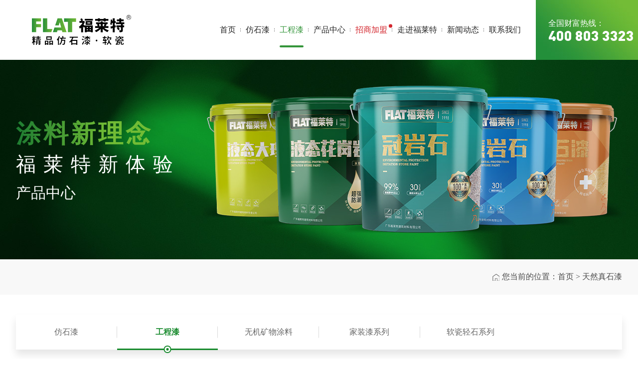

--- FILE ---
content_type: text/html
request_url: https://www.zsfulaite.com/productshow-111-11.html
body_size: 6480
content:
<!DOCTYPE html PUBLIC "-//W3C//DTD XHTML 1.0 Transitional//EN" "http://www.w3.org/TR/xhtml1/DTD/xhtml1-transitional.dtd">
<html xmlns="http://www.w3.org/1999/xhtml">
	<head>
		<meta http-equiv="Content-Type" content="text/html; charset=utf-8" />
		<meta http-equiv="X-UA-Compatible" content="IE=Edge,chrome=1">
		<meta http-equiv="Cache-Control" content="no-transform" />
		<meta http-equiv="Cache-Control" content="no-siteapp" />
		<meta name="viewport" content="width=device-width,user-scalable=no,initial-scale=1.0">
		<title>天然真石漆-03-福莱特</title>
		<meta name="Keywords" content="真石漆,天然真石漆,外墙真石漆,外墙真石漆厂家,福莱特," />
		<meta name="Description" content="天然真石漆-03-福莱特" />
<link rel="shortcut icon" href="images/favicon.ico" />
		<link rel="stylesheet" type="text/css" href="css/animate.css" />
		<link rel="stylesheet" type="text/css" href="css/css.css" />
		<link rel="stylesheet" type="text/css" href="css/swiper.min.css" />
		<script src="js/jquery-1.11.3.min.js" type="text/javascript" charset="utf-8"></script>
		<script src="js/mob_menu_btn.js" type="text/javascript" charset="utf-8"></script>
		<script src="js/swiper.min.js" type="text/javascript" charset="utf-8"></script>
		<script src="js/jquery.countup.min.js" type="text/javascript" charset="utf-8"></script>
		<script src="js/jquery.waypoints.min.js" type="text/javascript" charset="utf-8"></script>
		<script src="js/jquery.SuperSlide.2.1.1.js" type="text/javascript" charset="utf-8"></script>
		
	</head>
	<body class="proshow_body">
		<div class="nav_box" id="nav">
			<div class="gm_top">
				<div class="top_logo">
					<a href="./">
						<img src="img/logo.png">
					</a>
				</div>
				<div class="top_r_list">
					<div class="top_nav">
						<ul>
							<li ><a href='index.html'>首页<em></em></a></li>
<li ><a href='Product-1-1.html'>仿石漆<em></em></a></li>
<li class='xd'><a href='Product-2-1.html'>工程漆<em></em></a></li>
<li class='rj '><a href='product-1.html'>产品中心<em></em></a><img src='img/nav_jt.png'>
<ul class='xs'>
<li><a href='Product-1-1.html'>仿石漆</a></li>
<li><a href='Product-2-1.html'>工程漆</a></li>
<li><a href='Product-4-1.html'>无机矿物涂料</a></li>
<li><a href='Product-5-1.html'>家装漆系列</a></li>
<li><a href='Product-6-1.html'>软瓷轻石系列</a></li>

</ul>
</li>
<li class='rj nav_j '><a href='join.html'>招商加盟<em></em></a></li>
<li class='rj '><a href='about.html'>走进福莱特<em></em></a><img src='img/nav_jt.png'>
<ul class='xs'>
<li><a href='about.html'>公司简介</a><em></em></li>
<li><a href='honor-1-1.html'>荣誉资质</a><em></em></li>
<li><a href='fzlc.html'>发展历程</a><em></em></li>
<li><a href='ppxx.html'>品牌形象</a><em></em></li>
<li><a href='case-2-1.html'>工程项目案例</a><em></em></li>
</ul>
</li>
<li ><a href='news-1.html'>新闻动态<em></em></a></li>
<li ><a href='contact.html'>联系我们<em></em></a></li>

						</ul>
					</div>
					<div class="top_r">
						<ul>
							<li>全国财富热线：</li>
							<li><a href="tel:4008033323">400 803 3323</a></li>
						</ul>

					</div>
				</div>
				<!-- 移动端导航按钮 -->
				<div class="mob_inner_box">
					<div class="mob_inner">
						<div class="mob_ico" id="test_btn">
							<span></span>
							<span></span>
							<span></span>
						</div>
						<div class="menu_bg">
							<div class="menu_txt">
								<ul>
									<li><a href="index.html">首页</a></li>
									<li><a href="Product-1-1.html">仿石漆</a></li>
									<li><a href="Product-2-1.html">工程漆</a></li>
									<li><a href="product-1.html">产品中心</a></li>
									<li><a href="join.html">招商加盟</a></li>
									<li><a href="about.html">走进福莱特</a></li>
									<li><a href="news-1.html">新闻动态</a></li>
									<li><a href="contact.html">联系我们</a></li>
								</ul>
							</div>
						</div>
					</div>
				</div>
				<script src="js/nav_two.js" type="text/javascript" charset="utf-8"></script>
				<!-- 移动端导航按钮 -->
			</div>
		</div>
		<script>
					document.body.oncontextmenu = document.body.ondragstart = document.body.onselectstart = document.body.onbeforecopy =
						function() {
							return false;
						};
					document.body.onselect = document.body.oncopy = document.body.onmouseup = function() {
						return false
					};
				</script>
		<div class="pro_banner">
			<div class="gm">
				<h1>涂料新理念</h1>
				<h2>福莱特新体验</h2>
				<p>产品中心</p>
			</div>
		</div>
		<div class="pro_dh">
			<div class="gm">
				<p><img src="img/home.png" >您当前的位置：<a href="./">首页</a>&nbsp;>&nbsp;天然真石漆</p>
			</div>
		</div>
		<div class="pro_menu" id="pro_menu">
			<div class="gm">
				<header>
					<nav>
				<ul>
					<li class='rj2 
'>
<a href='Product-1-1.html'>仿石漆</a><em></em>
<ul class='xs2'>
<li 
><a href='Product-7-1.html'>冠岩石</a></li>
<li 
><a href='Product-8-1.html'> 液态花岗岩(水包砂)</a></li>
<li 
><a href='Product-10-1.html'> 液态大理石(水包水)</a></li>
<li 
><a href='Product-18-1.html'>臻岩石</a></li>
</ul></li>
<li class='rj2 
pl
'>
<a href='Product-2-1.html'>工程漆</a><em></em>
<ul class='xs2'>
<li 
class='fpl'
><a href='Product-11-1.html'>天然真石漆</a></li>
<li 
><a href='Product-12-1.html'>天然岩片漆</a></li>
<li 
><a href='Product-13-1.html'>质感漆</a></li>
<li 
><a href='Product-14-1.html'>防火隔音涂料</a></li>
<li 
><a href='Product-17-1.html'>岩彩石</a></li>
</ul></li>
<li class='rj2 
'>
<a href='Product-4-1.html'>无机矿物涂料</a><em></em>
<ul class='xs2'>
</ul></li>
<li class='rj2 
'>
<a href='Product-5-1.html'>家装漆系列</a><em></em>
<ul class='xs2'>
<li 
><a href='Product-15-1.html'>内墙乳胶漆</a></li>
<li 
><a href='Product-16-1.html'>外墙乳胶漆</a></li>
</ul></li>
<li class='rj2 
'>
<a href='Product-6-1.html'>软瓷轻石系列</a><em></em>
<ul class='xs2'>
</ul></li>

				</ul>
				</nav>
				</header>
				<script src="js/jquery.meanmenu.min.js"></script>
				<script>
					jQuery(document).ready(function() {
						jQuery('header nav').meanmenu();
					});
				</script>
			</div>
		</div>
		<script>
			if(window.screen.width > 770){
				$(document).ready(function(){
					jQuery("#pro_menu").slide({
						type: "menu",
						titCell: ".rj2",
						targetCell: ".xs2",
						effect: "slideDown",
						delayTime: 300,
						triggerTime: 0,
						returnDefault: true
					});
				})
			}
			
		</script>
		<div class="proshow_box">
			<div class='proshow_top'>
<div class='gm'>
<div class='proshow_list'>
<div class='proshow_l'>
<div class='proshow_img'>
<ul>
<li><a><img src='Upload/PicFiles/2022.5.25_15.33.29_5161.jpg' /></a></li>
</ul>
</div>
<div class='proshow_qh'>
<ul>
<li 
class='active'
><a></a>
</li>
</ul>
</div>
</div>
<div class='proshow_r'>
<div class='proshow_bt'>
<h1>天然真石漆-03</h1>
<p></p>
</div>
<div class='proshow_js'>
<strong>产品简述：</strong><br />
<br />
<span style="line-height:1.8;">福莱特天然真石漆是本公司引进日本最新技术，采用天然彩色大理石、花岗岩石材为原料，用高分子聚合物及各种助剂经特殊工艺制造的高级水溶性内外墙装饰涂料。可广泛应用于水泥建筑、木结构、纸板、石膏制品的表面。涂装真石漆可使建筑体现自然、稳重、气派的表面和天然石材的原貌。是室内外装饰、工艺造型、城市欧式雕塑的最佳建筑涂料。</span><br />
<div style="white-space:nowrap;">
	<br />
</div>
</div>
<div class='proshow_ico'>

</div>
</div>
</div>
</div>
</div>
<div class='proshow_bom'>
<div class='proshow_xq'>
<div class='gm'>
<h1>详细介绍</h1>
</div>
</div>
<div class='proshow_zw'>
<div class='gm'>
<style>
.chanp{position:relative;margin-top:3rem;}
.chanp h5{margin-bottom:1.125rem;font-weight:bold;font-weight: bold;
    font-size: 1.125rem;background:#238f3a;border-radius:0 10px 0 0;padding: 0.5rem 1rem 0.5rem 1.6rem;display:inline-block;color:#fff;}
	.chanp:after {content:"";position: absolute;top:39px;left:0;width:100%;height:1px;background:#ddd;}
.chanp p{font-size:1rem;background:url(images/xian.png) left 5px no-repeat;padding-left:30px;color:#4b4b4b;line-height:1.8;}
@media screen and (max-width: 770px){ 
.chanp{position:relative;margin-top:1.5rem;}
.chanp h5{margin-bottom:1rem;font-weight: bold;
    font-size: 1rem;}
.chanp p{font-size:0.875rem;}
}
</style>
<div class="chanp">
	<h5>
		产品特点：
	</h5>
	<p>
		抗老化、使用寿命长、色彩丰富、外观华丽、仿真石效果。
	</p>
	<p>
		优异的户外耐候性。
	</p>
	<p>
		耐水性好，并且有优良的耐洗刷和抗污染性。
	</p>
	<p>
		施工简便、易清洁、易翻新。
	</p>
	<p>
		抗裂性好，能与保温材料匹配使用。
	</p>
</div>
<div class="chanp">
	<h5>
		基层处理：
	</h5>
	<p>
		基面处理：新墙面要保证表面平整、清洁、坚固；有空隙的地方要修补平整。旧墙面要铲除松散涂层;清除表面灰尘、油污，修补平整。保证墙体充分干燥，含水率&lt;10%，PH&lt;10方可施工，相对湿度&gt;85%则不能施工。
	</p>
	<p>
		施涂抗碱底漆，用滚涂或喷涂的方法将底漆均匀地施涂于墙面。
	</p>
	<p>
		底漆干燥2-6小时后可喷涂天然真石漆二遍，要求两次成形，厚度2-4MM，喷涂气压8-12KG之间。
	</p>
	<p>
		干燥后用砂纸打磨平整，吹净浮灰。待真石漆全干透后，喷涂罩光面漆两遍。
	</p>
</div>
<div class="chanp">
	<h5>
		施工温度：
	</h5>
	<p>
		5-35℃，超过40°℃C或底于5℃不宜施工，雨、雪、雾及大风天气不能施工。
	</p>
	<p>
		储存温度:5-35°℃(忌在0°℃以下的环境长期置放)。
	</p>
</div>
<div class="chanp">
	<h5>
		施工工具：
	</h5>
	<p>
		滚筒、油漆喷枪，专用厚质涂料喷枪、专用批刀等。
	</p>
</div>
<div class="chanp">
	<h5>
		耗漆量：
	</h5>
	<p>
		底漆：0.1-0.15KG/m²、石漆：3.5-4KG/m²、面漆：0.15-0.20KG/m²
	</p>
	<p>
		温馨提示：施工工具用完后及时用水清洗。未用完的涂料应密封，置于阴凉处保存。
	</p>
</div>
<div class='clear'></div>
</div>
</div>
</div>

		</div>
		<script type="text/javascript">
			jQuery(".proshow_l").slide({
				titCell: '.proshow_qh li',
				mainCell: ".proshow_img ul",
				effect: "fade",
				delayTime: 1000,
				interTime: 3000
			});
		</script>
		<script>window._bd_share_config={"common":{"bdSnsKey":{},"bdText":"","bdMini":"2","bdPic":"","bdStyle":"0","bdSize":"16"},"share":{}};with(document)0[(getElementsByTagName('head')[0]||body).appendChild(createElement('script')).src='http://bdimg.share.baidu.com/static/api/js/share.js?v=89860593.js?cdnversion='+~(-new Date()/36e5)];
		</script> 
	<div class="foot">
			<div class="gm">
				<div class="link">
					<h1>友情链接：</h1>
					<ul id="ScrollMe">
						<a href="http://www.fxdzs.cn/" target="_blank">福鑫达</a>

					</ul>
					<div class="link_ico">
						<ul>
							<li><img src="img/foot_ico1.png" ></li>
							<li><img src="img/foot_ico2.png" ></li>
						</ul>
					</div>
					<script type="text/javascript" src="js/link.js"></script>
					<!-- <script>
						new srcMarquee("ScrollMe", 0, 1, 1080, 24, 3, 1080, 1080, 24)
					</script> -->
				</div>
				<div class="foot_list">
					<div class="foot_l">
						<div class="foot_menu">
							<h1>走进福莱特</h1>
							<ul>
								<li><a href="about.html">公司简介</a><em></em>	</li>
								<li><a href="honor-1-1.html">荣誉资质</a><em></em></li>
								<li><a href="fzlc.html">发展历程</a><em></em></li>
								<li><a href="ppxx.html">品牌形象</a><em></em></li>
								<li><a href="case-2-1.html">工程项目案例</a><em></em></li>
							</ul>
						</div>
						<div class="foot_menu">
							<h1>产品中心</h1>
							<ul>
								<li><a href='Product-1-1.html'>仿石漆</a></li>
<li><a href='Product-2-1.html'>工程漆</a></li>
<li><a href='Product-4-1.html'>无机矿物涂料</a></li>
<li><a href='Product-5-1.html'>家装漆系列</a></li>
<li><a href='Product-6-1.html'>软瓷轻石系列</a></li>

							</ul>
						</div>
						<div class="foot_menu">
							<h1>新闻资讯</h1>
							<ul>
								<li><a href="news-1-1.html">行业动态</a></li>
								<li><a href="news-2-1.html">企业资讯</a></li>
								<li><a href="news-3-1.html">常见问题</a></li>
							</ul>
						</div>
						<div class="foot_menu">
							<h1>招商加盟</h1>
							<ul>
								<li><a href="join.html">合作加盟</a></li>
								<li><a href="job.html">人才招聘</a></li>
							</ul>
						</div>
						<div class="foot_menu">
							<h1>联系我们</h1>
							<ul>
								<li><a href="contact.html">联系信息</a></li>
								<li><a href="contact.html#dt">地图导航</a></li>
							</ul>
						</div>
					</div>
					<div class="foot_r">
						<img src="img/foot_m.jpg" >
						<p>福莱特公众号</p>
					</div>
					<img src="img/foot_logo.png" >
					<div class="foot_lx">
						<p>全国财富热线：<a href="tel:4008033323">400 803 3323</a></p>
					</div>
				</div>
			</div>
			<div class="end">
				<div class="gm">
					<p>Copyright © 2022  广东福莱特建筑材料有限公司  All Rights Reserved <span>  技术支持：<a href="http://www.ceall.net.cn" target="_blank">佛山网站建设</a> <a href="http://beian.miit.gov.cn" target="_blank">粤ICP备16084041号</a></span></p>
					<div class="gotop">
						<img src="img/foot_ico3.png" >
					</div>
				</div>
				<script type="text/javascript">
					$('.gotop').click(function() {
								$("html,body").animate({'scrollTop':0}, 2000)
					});
				</script>
			</div>
		</div>
		<div class="fswzj">
			<ul>
				<li class="on"><a href="./">
						<div class="fnav_pic"><img src="images/fhome.png"></div>
						<div class="fnav_wb">首页</div>
					</a> </li>
				<li><a href="Product-1.html">
						<div class="fnav_pic"><img src="images/fpro.png"></div>
						<div class="fnav_wb">产品中心</div>
					</a> </li>
				<li><a href="about.html">
						<div class="fnav_pic"><img src="images/fabo.png"></div>
						<div class="fnav_wb">关于我们</div>
					</a> </li>
				<li><a href="tel:4008033323">
						<div class="fnav_pic"><img src="images/ftel.png"></div>
						<div class="fnav_wb">联系我们</div>
					</a> </li>
			</ul>
		</div>
	</body>
		
</html>

--- FILE ---
content_type: text/css
request_url: https://www.zsfulaite.com/css/css.css
body_size: 22977
content:
@charset "utf-8";
/* CSS Document */
html{}
body{font-family:"Microsoft YaHei"; font-size:100%; color:#434343; margin:0px; padding:0px; overflow-x:hidden;margin: 0 auto;max-width: 1920px;}
ol,ul,li,p,dl,dt,dd,h1,h2,h3,h4,h5,h6{list-style:none outside none; margin:0px; padding:0px; font-size:100%; font-weight:normal;}
img {border:none;}
a:link, a:visited {color:#323232; text-decoration: none;outline:none;}
a:hover, a:active {color:#323232; text-decoration: none;outline:none;}
.clear{clear:both;}
.fl{ float:left;}
.fr{ float:right;}
.dw{ position:relative;}
.cj{ overflow:hidden;}

.gm_top{width: 95%;max-width: 1760px;margin-left: auto;}
.gm{width: 95%;max-width: 1300px;margin: 0 auto;}
.agm{width: 95%;max-width: 1600px;margin: 0 auto;}
img{max-width: 100%;vertical-align: bottom;border-style: none!important;}
.green-black {display:block; padding-top:26px; clear:both;}
.green-black a {padding:5px 8px 4px 8px; padding:5px 8px 4px 8px;border:1px solid rgba(0,0,0,0); height:12px; line-height:12px; zoom:1;font-size:12px; overflow:auto; margin-left:3px; margin-right:3px; color:#b4b4b4; text-decoration:none;}
.green-black a:hover {border:1px solid #ccc; height:12px; line-height:12px; zoom:1;overflow:auto; margin-left:3px; margin-right:3px;font-size:12px;}
.green-black span.current {padding:5px 8px 5px 8px; padding:5px 8px 4px 8px;border:1px solid #ccc; color:#b4b4b4; height:12px; line-height:12px; zoom:1; overflow:auto;  margin-left:3px; margin-right:3px; margin-top:0px; margin-bottom:0px; font-size:12px;border-radius: 5px;}
::-webkit-scrollbar {width:3px;height:8px;background-color:#fff;border-radius:4px; position:relative;}
::-webkit-scrollbar-thumb {background-color:#b1b1b1;border-radius:3px;}
#dituContent{ height:650px!important; box-sizing: border-box;}
@media screen and (max-width:770px){
#dituContent{ height:400px!important;}
}
.xd a em{left: 0!important;width: 100%!important;}
.xd>a{color: #34953a!important;}
.pxd{background: #d8e4ec;}
.pxd em{transform:scaleX(1)!important;}
.cxd{background: #077ed1;color: white!important;}
.axd{background: #077ed1;color: white!important;}
.nxd{background: #077ed1;color: white!important;}
.mxd a{color: #077ed1!important;font-weight: bold;}
.fswzj{display: none;}
	
	
	
	@font-face {
	 font-family:"Din";
	 src: url("../font/Din.eot"),
	      url("../font/Din.ttf");
	}
	@font-face {
	 font-family:"din_bl";
	 src: url("../font/din_bl.eot"),
	      url("../font/din_bl.ttf");
	}
	@font-face {
	 font-family:"din1451";
	 src: url("../font/din1451.eot"),
	      url("../font/din1451.ttf");
	}
	@font-face {
	 font-family:"din_con";
	 src: url("../font/din_con.eot"),
	      url("../font/din_con.ttf");
	}
	@font-face {
	 font-family:"D-DIN";
	 src: url("../font/D-DIN.eot"),
	      url("../font/D-DIN.ttf");
	}
	@font-face {
	 font-family:"D-DINExp";
	 src: url("../font/D-DINExp.eot"),
	      url("../font/D-DINExp.ttf");
	}
	@font-face {
	 font-family:"DINPro";
	 src: url("../font/DINPro.eot"),
	      url("../font/DINPro.ttf");
	}
	@font-face {
	 font-family:"DINSR";
	 src: url("../font/DINSR.eot"),
	      url("../font/DINSR.ttf");
	}
	@font-face {
	 font-family:"ysbty";
	 src: url("../font/ysbty.eot"),
	      url("../font/ysbty.ttf");
	}
	@font-face {
	 font-family:"ta";
	 src: url("../font/ta.eot"),
	      url("../font/ta.ttf");
	}
	
	
	.nav_box{z-index: 999;position: sticky;background:white;width: 100%;transition: .5s;box-sizing: border-box;}
	.nav_box .gm_top{display: flex;justify-content: space-between;align-items: center;position: relative;}
	.top_logo{position: relative;z-index: 2;}
	.top_r_list{display: flex;align-items: center;justify-content: space-between;position: relative;}
	.top_l{display: flex;align-items: center;}
	.top_logo p{color: #010101;font-size: 0.9375rem;text-align: center;letter-spacing: 2.5px;margin-top: 5px;}
	.top_nav>ul{display: flex;width: 100%;}
	.top_nav>ul>li{text-align: center;transition: .5s;padding: 0 24px;position: relative;}
	.top_nav>ul>.nav_j>a{color:#d3272e;}
	.top_nav>ul>.nav_j>a::before{content: "";width: 7px;height: 7px;background: #d3272e;border-radius: 50px;display: block;position: absolute;right: -10px;top: 43%;transform: translate(0,-50%);}
	.top_nav>ul>li::after{content: "";height: 7px;width: 1px;border-right: 1px dashed #7c7c7c;position: absolute;right: 0;top: 50%;transform: translate(0,-50%);display: block;}
	.top_nav>ul>li>img{position: absolute;right: 8px;top: 50%;transform: translate(0,-50%);}
	.top_nav>ul>li:nth-child(1){padding-left: 0;}
	.top_nav>ul>li>a{padding: 48px 0px;transition: .5s;z-index: 9;position: relative;font-size: 1.125rem;display: block;color: #232323;font-family:"D-DIN";}
	.top_nav>ul>li>a>em{background:#34953a; display:block; position:absolute; right:0; bottom:24px; height:4px; transition: .5s; width: 0;border-radius: 50px;}
	.top_nav>ul>li:hover em{left: 0;width: 100%;}
	.top_nav>ul>li:hover>a{color: #34953a;}
	.top_nav>ul>li:nth-last-child(1){padding-right: 0;}
	.top_nav>ul>li:nth-last-child(1)::after{display: none;}
	.top_nav{position: relative;margin-right: 30px;}
	.top_r{background: url(../img/top_bg.jpg) center no-repeat;width: 240px;box-sizing: border-box;padding-left: 25px;}
	.top_r ul{display: flex;height: 120px;flex-direction: column;justify-content: center;transition: .5s;}
	.top_r ul li{color: white;}
	.top_r ul li a{font-size: 1.75rem;display: block;font-family:"din_bl";color: #fff;line-height: 25px;}
	.top_box_move{z-index: 999;box-shadow: 0px 2px 10px rgba(0,0,0,.1);top: 0;}
	.top_box_move .top_r ul{height: 100px;}
	.top_box_move .top_nav>ul>li>a{padding: 38px 0;}
	.mob_logo{display: none;}
	/* 移动端导航按扭 */
	.mob_inner_box{display: none;z-index: 10;}
	.mob_txt h1{font-size: 1.75rem;margin-right: 10px;}
	.mob_ico span{margin-bottom:8px ;width: 34px;height: 2px;background: #1e7c32;display: block;transition: 0.3s;}
	.mob_ico span:nth-last-child(1){margin-bottom: 0;}
	.menu_bg{background: black;opacity: 0.85;width: 50%;position: absolute;display: none;right: 0;top: 80px;}
	.menu_bg_show{transition: 0.5s;}
	.menu_txt{text-align: center;}
	.menu_txt ul li{border-bottom: 1px solid rgba(255,255,255,0.4);transition: all 0.5s;}
	.menu_txt a{font-size: 1.125rem;color: white;padding: 20px 0px;display: block;}
	.mob_ico_show span:nth-of-type(1){transform: translateY(10px) rotate(-45deg);}
	.mob_ico_show span:nth-of-type(2){opacity: 0;}
	.mob_ico_show span:nth-of-type(3){transform: translateY(-10px) rotate(45deg);}
	/* 延迟加载菜单文字 */
	.menu_txt a{
		-webkit-animation-duration: 0.5s;
		animation-duration: 0.5s;
		-webkit-animation-fill-mode: both;
		animation-fill-mode: both;
		-webkit-animation-name: returnToNormal;
		animation-name: returnToNormal;
	}
	@-webkit-keyframes returnToNormal {
	  0% {opacity: 0;transform: translate3d(0, -100%, 0);}
	  100% {opacity: 1;transform: none;}
	}
	@keyframes returnToNormal {
	  0% {opacity: 0;transform: translate3d(0, -100%, 0);}
	  100% {opacity: 1;transform: none;}
	}
	@media screen and (max-width:1620px) {
		.top_nav>ul>li{padding: 0 15px;}
		.top_nav>ul>li>img{right: 3px;}
	}

	@media screen and (max-width:1260px) {
		.top_r{display: none;}
		.top_l{width: 100%;justify-content: space-between;}
		.top_r_list{margin-left: 0;}
	}
	@media screen and (max-width:1440px) {
		.top_r{width: 205px;}
		.top_nav>ul>li{padding: 0 10px;}
		.top_nav>ul>li>img{display: none;}
		
	}
	@media screen and (max-width:1366px) {
		.top_nav>ul>li>a{font-size: 1rem;}
	}
	@media screen and (max-width:1270px) {
		.top_r{display: none;}
		.top_nav{margin-right: 0;}
		.nav_box .gm_top{margin: 0 auto;}
		
	}
	
	@media screen and (max-width:1024px) {
		.mob_inner_box{display: block;}
		.top_r_list{display: none;}
		.nav_box .gm_top{height: 80px;position: static;}
		.nav_box2 .gm_top{height: 80px;position: static;}
		.nav_box{height: auto;}
	}
	
	/* 移动端导航按��?*/
	@media screen and (max-width:768px) {
		.logo h1{font-size: 1.75rem;}
		.top_r_list::after{display: none;}
		.top_logo {width: 70%;padding:0;}
		
		.logo_box{padding: 10px 0;}
		.top_nav ul{display: none;}
		.logo_txt{padding-left: 10px;margin-left: 10px;line-height: 30px;}
		.logo_img img{width: 17%;}
		.nav_box .gm_top{height: 80px;}
		.top_box_move{position: fixed;transition: .3s;z-index: 999;box-shadow: 0px 2px 0px 0px rgba(0,0,0,.1);}
		.logo i{display: block;line-height: 20px;}
		
		
		.menu_txt a{font-size: 1.1rem;color: rgba(255,255,255,0.9);padding: 15px 0;display: block;}
		.menu_txt ul li{padding:0;border-color: rgba(255,255,255,0.2);}
		
		.nav_box{background-position: -60px;}
	}
	@media screen and (max-width:520px) {
		.logo_txt p{display: none;}
		.top_logo>img{display: none;}
		.top_logo span{display: none;}
		.logo_txt{border: none;margin-left: 0;}
		.logo_txt h2{display: none;}
		.logo_txt h1{font-size: 0.85rem;}
		.mob_ico{margin-top: 3px;}
		.menu_bg{top: 53px;}
		.menu_txt a{font-size: 0.875rem;}
		.top_logo {width: 42%;margin-left: 0px;}
		.mob_inner{top: 22%;}
		.mob_logo{display: flex;align-items: center;}
		.mob_logo>p{margin-left: 5px;color: black;font-weight: bold;}
		.nav_box .gm_top{height: 53px;}
		.logo i{display: none;}
		.menu_txt a{padding: 10px 0;}
		.top_logo a p:nth-child(2){margin-left: 5px;padding-left: 5px;}
		
		.nav_box{background-position: -225px;}
	}
	/* @media screen and (max-width:375px) {
		.menu_bg{top: 44px;}
		
	} */
	
	/* 二级菜单 */
	.rj{position: relative;}
	.rj>ul>li{background: rgba(255,255,255,0.9);z-index: 1;transition: .5s;position: relative;}
	.rj>ul>li>a{width: 100%;display: block;transition: .5s;color: black;line-height: 50px;height: 50px;}
	.xs{position: absolute;display: none;width: 120%;left: 50%;transform: translate(-50%,0);}
	.xs>li:hover{background: #238738;}
	.rj>ul>li:hover>a{color: white;}
	.rj .pl{background: #0e3d6c;}
	/* 二级菜单 */
	@media screen and (max-width:1024px) {
		.rj ul li a{font-size: 0.95rem;}
		
	}
	.xs li:hover .top_menu{display: block;}
	.top_menu:hover{display: block;}
	.top_menu{position: absolute;top: -1px;left: 100%;display: none;z-index: 1;width: 100%;}
	.top_menu ul{display: flex;flex-direction: column;justify-content: flex-end;}
	.top_menu>ul>li>a{padding: 10px 0;transition: .5s;display: block;background: white;border-top: 1px solid #135393;}
	.top_menu>ul>li:hover>a{color: white;background: #135393;}
	
	/* banner */
	.swiper-container{
	    --swiper-theme-color: #ff6600;
	    --swiper-pagination-color: #04599f;/* 两种都可以 */
		--swiper-navigation-color: #04599f;/* 单独设置按钮颜色 */
		
	}
	.banner{position: relative;border-bottom: 1px solid #327e12;}
	.banner .swiper-slide img{width: 100%;}
	.banner .swiper-pagination{bottom: 33px!important;}
	.banner .swiper-pagination-bullet {
		width: 16px!important;
		height: 16px!important;
		background:#fff !important;
		opacity: 1!important;
		border-radius: 50%!important;
		margin: 0px 11px!important;
		border: 0px solid white;
		transition: .5s;
	}
	.banner .swiper-pagination-bullet-active {
		width: 12px!important;
		height: 12px!important;
		border: 2px solid white!important;
		opacity: 1!important;
		background:rgba(0,0,0,0) !important;
	}
	
	.banner .swiper-slide img:nth-child(2){display: none;}
	@media screen and (max-width:768px) {
		.banner .swiper-slide img:nth-child(2){display: block;}
		.banner .swiper-slide img:nth-child(1){display: none;}
		.banner .swiper-pagination{
			right: 0%!important;
			left: auto!important;
			bottom: 10px!important;
		}
		.banner .swiper-pagination-bullet{margin: 0 5px!important;}
	}
	
	.sear{border-bottom: 1px solid #dddddd;}
	.sear_list{display: flex;justify-content: space-between;height: 78px;align-items: center;}
	.sear_l{display: flex;align-items: center;}
	.sear_l h1{color: #222222;font-weight: bold;display: flex;align-items: center;}
	.sear_l h1 img{margin-right: 5px;}
	.sear_l ul li a{color: #444444;display: block;}
	.sear_l ul li{margin-left: 3px;margin-right: 30px;}
	.sear_l ul li:nth-last-child(1){margin-right: 0;}
	.sear_l ul{display: flex;}
	.sear_r{position: relative;width: 22%;border-radius: 5px;overflow: hidden;}
	.sear2{transition: .5s;bottom: 0px;width: 100%;text-align: center;z-index: -1;}
	.sear2 form{margin: 0 auto;position: relative;}
	.d1 {background: #ececec;box-sizing: border-box;border-radius: 50px;overflow: hidden;}
	.d1 input {box-sizing: border-box;width: 100%; height: 40px;padding-left: 20px; outline: none; background: #ececec;color: #525252;border: none;}
	.d1 button {box-sizing: border-box;position: absolute; top: 0; right: 0px; width: 60px;height: 40px; border: none; background: #ececec;cursor: pointer;}
	input:-moz-placeholder,textarea:-moz-placeholder{color: #525252;}
	input:-ms-input-placeholder,textarea:-ms-input-placeholder{color: #525252;}
	input::-webkit-input-placeholder,textarea::-webkit-input-placeholder{color: #525252;}
	input:-webkit-autofill{-webkit-box-shadow:0 0 0 1000px #ececec inset !important;-webkit-text-fill-color: #525252;}
	@media screen and (max-width:768px) {
		.sear_l{display: none;}
		.sear_r{width: 100%;}
	}
	@media screen and (max-width:520px) {
		.d1 input{height: 40px;line-height: 40px;}
		.d1 button{height: 40px;line-height: 40px;}
	}
	
	.inl{background: #f1f1f1;padding-bottom: 110px;}
	.inl_tit{text-align: center;padding: 60px 0 40px;}
	.inl_tit p{color: black;font-size: 1.5rem;font-weight: 100;}
	.inl_tit h1{font-size: 2.875rem;font-weight: bold;background-image: linear-gradient(to right,#238f3b,#71bc35);-webkit-background-clip:text;-webkit-text-fill-color:transparent;}
	.inl_list ul{display: flex;justify-content: space-between;}
	.inl_list ul li{width: 31.539%;}
	.inl_img{position: relative;overflow: hidden;}
	.inl_img img{transition: .5s;}
	.inl_list ul li:hover .inl_img img{transform: scale(1.05);}
	.inl_img::after{content: "";background-image: linear-gradient(to right,#238f3b,#71bc35);width: 95%;height: 7px;position: absolute;left: 50%;transform: translate(-50%,0);bottom: -7px;display: block;}
	.inl_txt h1{padding-top: 30px;margin-bottom: 5px;font-size: 1.875rem;font-weight: bold;background-image: linear-gradient(to right,#238f3b,#71bc35);-webkit-background-clip:text;-webkit-text-fill-color:transparent;}
	.inl_txt p{color: #434343;font-size: 1.125rem;line-height: 30px;}
	@media screen and (max-width:768px) {
		.inl_txt h1{font-size: 1.65rem;}
	}
	@media screen and (max-width:520px) {
		.inl_tit{padding: 50px 0 20px;}
		.inl_tit h1{font-size: 1.65rem;}
		.inl_tit p{font-size: 1.25rem;}
		.inl_txt h1{font-size: 1.45rem;padding-top: 15px;}
		.inl{padding-bottom: 50px;}
		.inl_list{padding-right: 1px;}
		
	}
	
	.inj{background: url(../img/inj_bg.jpg) center bottom no-repeat;height: 770px;}
	.inj_tit{padding-top: 50px;}
	.inj_tit h1{color: white;font-size: 2.875rem;}
	.inj_tit p{color: white;font-size: 1.5rem;font-weight: 100;}
	.inj_tit p::after{content: "";width: 40px;height: 4px;background: white;border-radius: 50px;display: block;margin: 50px 0;}
	.inj_num h1{color: white;font-size: 4.5rem;font-family: "din1451";line-height: 50px;margin-right: 7px;}
	.inj_num span{color: white;font-size: 1.5rem;}
	.inj_num{display: flex;align-items: flex-end;margin-bottom: 8px;}
	.inj_list p{color: white;font-size: 1.125rem;}
	.inj_list ul{display: flex;flex-wrap: wrap;}
	.inj_list ul li{width: 25%;}
	.inj_list ul li:nth-child(2) .inj_num h1{margin-left: 7px;}
	.inj_list ul li:nth-child(3n){width: 50%;}
	.inj_list ul li:nth-child(1n+4){margin-top: 80px;}
	.inj_w p{color: white;margin-top: 115px;}
	@media screen and (max-width:768px) {
		.inj_list ul li{width: 32%!important;}
	}
	@media screen and (max-width:520px) {
		.inj{overflow: hidden;height: auto;padding-bottom: 100px;background-size: auto 100%;}
		.inj_tit h1{font-size: 1.65rem;}
		.inj_tit p{font-size: 1.35rem;}
		.inj_tit p::after{margin: 20px 0 35px;}
		.inj_num h1{font-size: 2.5rem;line-height: 30px;margin-right: 5px;}
		.inj_num span{font-size: 1.125rem;}
		.inj_list p{font-size: 0.875rem;}
		.inj_list ul li{margin-left: 2%;}
		.inj_list ul li:nth-child(3n+1){margin-left: 0;}
		.inj_list ul li:nth-child(1n+4){margin-top: 30px;}
		.inj_w p{margin-top: 35px;}
		.inj_num{margin-bottom: 3px;}
		
	}
	
	.ink{background: #f7f7f7;padding-bottom: 105px;}
	.ink_tit{text-align: center;padding: 35px 0;}
	.ink_tit p{color: black;font-size: 1.5rem;font-weight: 100;}
	.ink_tit h1{font-size: 2.875rem;font-weight: bold;background-image: linear-gradient(to right,#1e7c32,#71bc35);-webkit-background-clip:text;-webkit-text-fill-color:transparent;}
	.ink_list{display: flex;justify-content: space-between;position: relative;}
	.ink_img{position: relative;overflow: hidden;}
	.ink_img img{transition: .5s;}
	.ink_img:hover img{transform: scale(1.05);}
	.ink_img::after{content: "";width: 100%;height: 100%;position: absolute;left: 0;top: 0;border: 3px solid #299f3f;box-sizing: border-box;position: absolute;display: block;}
	.ink_img p{color: white;position: absolute;left: 9px;bottom: 12px;}
	.ink_ct{display: flex;justify-content: space-between;}
	.ink_l{width: 38.462%;}
	.ink_ct>div:nth-child(1){margin-right: 12px;}
	.ink_c{width: 32.308%;display: flex;flex-direction: column;justify-content: space-between;}
	.ink_cb{display: flex;justify-content: space-between;align-items: flex-start;}
	.ink_cb>div{margin-right: 12px;}
	.ink_r{width: 27.385%;}
	.ink_list>.ink_img{position: absolute;right: 0;bottom: 0;width: 38.462%;}
	@media screen and (max-width:520px) {
		.ink_tit{padding: 20px 0 ;}
		.ink_tit h1{font-size: 1.65rem;}
		.ink_tit p{font-size: 1.25rem;}
		.ink_cb{display: none;}
		.ink_list{display: block;}
		.ink_list>.ink_img{position: relative;width: 100%;}
		.ink_c{width: 100%;margin-bottom: 3.0759%;}
		.ink_l{width: 48.462%;margin-bottom: 3.0759%;}
		.ink_r{width: 48.462%;position: absolute;right: 0;top: 0;}
		.ink_l>div{height: 137.75px;overflow: hidden;}
		.ink{padding-bottom: 50px;}
		.ink_r .ink_img{height: 137.75px;overflow: hidden;}
		.ink_img p{left: 5px;bottom: 5px;}
		
	}
	
	.inx_tit{text-align: center;padding: 0 0 40px;background: #f7f7f7;}
	.inx_tit p{color: black;font-size: 1.5rem;font-weight: 100;}
	.inx_tit h1{font-size: 2.875rem;font-weight: bold;background-image: linear-gradient(to right,#1e7c32,#71bc35);-webkit-background-clip:text;-webkit-text-fill-color:transparent;}
	.inx_list{position: relative;}
	.inx_list ul li span{color: black;font-size: 4.5rem;font-family: "din1451";opacity: .2;line-height: 60px;}
	.inx_list ul li h1{color: #369a39;font-size: 1.875rem;font-weight: bold;padding-bottom: 10px;}
	.inx_list ul li p{color: #484848;line-height: 24px;}
	.inx_list ul li{width: 50%;box-sizing: border-box;padding-right: 75px;height: 300px;position: relative;padding-top: 50px;}
	.inx_list ul li img{position: absolute;right: 0;top: 0;max-width: none;z-index: -1;}
	.inx_list ul{display: flex;flex-wrap: wrap;justify-content: space-between;}
	.inx_list ul li:nth-child(2n) img{right: auto;left: 0;}
	.inx_list ul li:nth-child(2n){padding-right: 0;padding-left: 70px;}
	.inx_list ul li:nth-child(2) span{color: white;}
	.inx_list ul li:nth-child(2) p{color: white;}
	.inx_list ul li:nth-child(2) h1{color: #66b536;}
	.inx_list ul li:nth-child(3) span{color: white;}
	.inx_list ul li:nth-child(3) p{color: white;}
	.inx_list ul li:nth-child(3) h1{color: #66b536;}
	.inx_list ul li:nth-child(2){margin-bottom: 245px;}
	.inx_list ul li:nth-child(3) img{top: -250px;}
	.inx_list ul li:nth-child(3){padding-right: 130px;}
	.inx_list ul li:nth-child(1n+3){padding-top: 40px;}
	.inx_lx{position: absolute;width: 250px;height: 250px;background-image: linear-gradient(45deg,#238f3b,#72bc36);top: calc(50% - 2px);left: 50%;transform: translate(-50%,-50%);display: flex;flex-direction: column;justify-content: center;align-items: center;}
	.inx_lx p{color: white;font-size: 1.25rem;margin-top: 10px;}
	.inx_lx a{color: white;font-family: "din_bl";font-size: 2rem;}
	.inx_lx::after{content: "";width: calc(100% - 28px);height: calc(100% - 28px);position: absolute;left: 50%;top: 50%;transform: translate(-50%,-50%);display: block;box-sizing: border-box;border: 1px solid rgba(255,255,255,0.5);pointer-events: none;}
	@media screen and (max-width:768px) {
		.inx{overflow: hidden;}
		.inx_list ul li:nth-child(3){padding-right: 45px;}
		
	}
	@media screen and (max-width:520px) {
		.inx_tit h1{font-size: 1.65rem;}
		.inx_tit p{font-size: 1.25rem;}
		.inx_tit{padding-bottom: 20px;}
		.inx_lx{display: none;}
		.inx_list ul{display: block;}
		.inx_list ul li{overflow: hidden;padding: 30px 15px!important;height: auto;}
		.inx_list ul li h1{font-size: 1.45rem;}
		.inx_list ul li span{font-size: 2.5rem;line-height: normal;}
		.inx_list{padding-right: 1px;}
		
	}
	
	.ind{padding-bottom: 120px;}
	.ind_tit{text-align: center;padding: 65px 0 40px;}
	.ind_tit p{color: black;font-size: 1.5rem;font-weight: 100;}
	.ind_tit h1{font-size: 2.875rem;font-weight: bold;background-image: linear-gradient(to right,#1e7c32,#71bc35);-webkit-background-clip:text;-webkit-text-fill-color:transparent;}
	.ind_img{position: relative;overflow: hidden;}
	.ind_img img{transition: .5s;}
	.ind_img:hover img{transform: scale(1.05);}
	.ind_img p{color: white;position: absolute;left: 10px;bottom: 10px;}
	.ind_list{display: flex;justify-content: space-between;}
	.ind_lt{display: flex;justify-content: space-between;margin-bottom: 13px;}
	.ind_l{width: 61.539%;}
	.ind_ltl{margin-right: 13px;}
	.ind_ltr>div:nth-child(1){margin-bottom: 12px;}
	.ind_lb{display: flex;justify-content: space-between;}
	.ind_lb>div:nth-child(1){margin-right: 13px;}
	.ind_r ul li{margin-bottom: 13px;}
	.ind_r ul li:nth-last-child(1){margin-bottom: 0;}
	.ind_r ul:nth-child(1){margin-right: 13px;}
	.ind_r{width: 37.539%;justify-content: space-between;display: flex;}
	@media screen and (max-width:1024px) {
		.ind_ltr>div:nth-child(1){margin-bottom: 10px;}
		.ind_lt{margin-bottom: 10px;}
		.ind_ltl{margin-right: 10px;}
		.ind_r ul:nth-child(1){margin-right: 10px;}
		.ind_r ul li{margin-bottom: 10px;}
		
	}
	@media screen and (max-width:520px) {
		.ind_tit h1{font-size: 1.65rem;}
		.ind_tit p{font-size: 1.25rem;}
		.ind_tit{padding: 50px 0 20px;}
		.ind_list{display: block;}
		.ind_l{width: 100%;}
		.ind_r{width: 100%;margin-top: 10px;}
		.ind_ltr{display: none;}
		.ind_ltl{margin-right: 0;}
		.ind_lb>div:nth-child(1){margin-right: 10px;}
		.ind_img p{font-size: 0.875rem;left: 5px;bottom: 5px;}
		.ind{padding-bottom: 50px;}
		
	}
	
	.inp{background: #f2f2f2;padding-bottom: 90px;}
	.inp_tit{text-align: center;padding: 55px 0 0px;}
	.inp_tit p{color: black;font-size: 1.5rem;font-weight: 100;}
	.inp_tit h1{font-size: 2.875rem;font-weight: bold;background-image: linear-gradient(to right,#1e7c32,#71bc35);-webkit-background-clip:text;-webkit-text-fill-color:transparent;}
	.inp_bom{display: flex;justify-content: space-between;align-items: flex-end;}
	.inp_r{width: 67.308%;}
	.inp_l{width: 31.231%;position: relative;z-index: 2;}
	.inp_nr ul li{width: 32%;float: left;margin-left: 2%;margin-bottom: 13px;}
	.inp_nr ul li:nth-child(3n+1){margin-left: 0;}
	.inp_nr ul li:nth-last-of-type(1){margin-bottom: 0;}
	.inp_nr ul li:nth-last-of-type(2){margin-bottom: 0;}
	.inp_nr ul li:nth-last-of-type(3){margin-bottom: 0;}
	.inp_img{overflow: hidden;}
	.inp_img img{transition: .5s;}
	.inp_nr ul li:hover .inp_img img{transform: scale(1.05);}
	.inp_txt{height: 45px;line-height: 45px;font-size: 1.125rem;color: white;text-align: center;background-image: linear-gradient(to right,#1e7c32,#71bc35);text-align: center;}
	.inp_menu{border-top: 1px solid #dfdfdf;position: relative;}
	.inp_menu::after{content: "";width: 30%;height: 1px;background: #dfdfdf;display: block;position: absolute;left: -200px;top: 0;display: block;}
	.inp_menu ul li a{color: #636363;font-size: 1.25rem;display: block;padding: 0 25px;line-height: 63px;transition: .5s;}
	.inp_menu ul li:nth-last-child(1) a{padding-right: 0;}
	.inp_menu ul li{position: relative;}
	.inp_menu ul li::after{content: "";height: 11px;width: 1px;position: absolute;background: #a1a1a1;right: 0;top: 50%;transform: translate(0,-50%);display: block;}
	.inp_menu ul li:nth-last-child(1)::after{display: none;}
	.inp_menu ul{display: flex;justify-content: flex-end;}
	.inp_menu ul li>img{position: absolute;left: 0px;top: 50%;transform: translate(0,-50%);opacity: 0;transition: .5s;}
	.inp_menu ul li:hover>img{opacity: 1;}
	.inp_menu ul li:hover a{color: #238f3b;font-weight: bold;}
	.inp_more{text-align: center;margin-top: 40px;}
	.inp_more a{display: inline-block;font-size: 1.125rem;line-height: 50px;height: 50px;padding: 0 35px;background: #308934;color: white;}
	@media screen and (max-width:768px) {
		.inp_menu{display: none;}
		.inp_tit{margin-bottom: 40px;}
	}
	@media screen and (max-width:520px) {
		.inp_l{display: none;}
		.inp_r{width: 100%;}
		.inp_txt{font-size: 0.875rem;height: 40px;line-height: 40px;}
		.inp_tit h1{font-size: 1.65rem;}
		.inp_tit p{font-size: 1.25rem;}
		.inp_tit{margin-bottom: 20px;}
		.inp_more{margin-top: 20px;}
		.inp_more a{font-size: 1rem;height: 40px;line-height: 40px;padding: 0 25px;}
		.inp{padding-bottom: 50px;}
		
	}
	
	.iny{position: relative;}
	.iny_list{display: flex;justify-content: space-between;}
	.iny_r{background: url(../img/iny_bg.jpg) center no-repeat;}
	.iny_list>div{width: 50%;box-sizing: border-box;}
	.iny_l{overflow: hidden;}
	.iny_l ul li img{max-width: none;}
	.iny_bt h1{color: white;font-size: 2.875rem;font-weight: bold;}
	.iny_bt span{font-weight: normal;font-size: 1.875rem;display: inline-block;margin-left: 5px;}
	.iny_bt p{color: white;font-size: 2.5rem;font-weight: 100;}
	.iny_r{padding-left: 55px;padding-top: 60px;}
	.iny_bt::after{content: "";width: 39px;height: 5px;background: #26c910;display: block;margin: 45px 0 35px;border-radius: 50px;}
	.iny_t p{color: white;font-size: 1.5rem;margin-bottom: 15px;line-height: 36px;}
	.iny_t span{color: white;font-size: 2.25rem;font-family: "din1451";opacity: .5;text-transform: uppercase;}
	.iny_t h2{font-family: "Din";color: white;opacity: .5;color: white;}
	.iny_bl h1{color: #5b5b5b;font-weight: bold;font-size: 1.625rem;}
	.iny_bl span{color: #5b5b5b;font-size: 1.25rem;}
	.iny_txt h1{color: #26913b;font-size: 1.875rem;font-weight: bold;white-space: nowrap;text-overflow: ellipsis;overflow: hidden;}
	.iny_txt span{color: #959595;font-family: "Din";text-transform: uppercase;white-space: nowrap;text-overflow: ellipsis;overflow: hidden;}
	.iny_txt p{color: #4a4a4a;line-height: 30px;margin-top: 25px;font-size: 1.25rem;overflow: hidden;height: 90px;}
	.iny_txt{padding: 0 35px;}
	.iny_br{display: flex;flex-direction: column;justify-content: center;box-sizing: border-box;overflow: hidden;transition: .5s;flex: 0;opacity: 0;}
	.iny_menu ul li{display: flex;overflow: hidden;height: 330px;flex: 0 0 175px;border-right: 1px solid #e5e5e5;box-sizing: border-box;cursor: pointer;transition: .5s;}
	.iny_menu ul{display: flex;}
	.iny_ico{margin-bottom: 15px;}
	.iny_bl{flex: 0 0 175px;height: 330px;display: flex;flex-direction: column;justify-content: center;align-items: center;position: relative;z-index: 2;}
	.iny_bl::after{content: "";height: 100%;width: 100%;display: block;position: absolute;left: 0;top: 0;transition: .5s;background-image: linear-gradient(to top,#248f3b,#71bc35);z-index: -1;opacity: 0;}
	.iny_ico{position: relative;display: inline-block;}
	.iny_ico img{transition: .5s;}
	.iny_ico img:nth-child(2){position: absolute;left: 0;top: 0;transition: .5s;opacity: 0;}
	.iny_menu{max-width: 1400px;width: 95%;position: absolute;left: 0;right: 0;margin: 0 auto;bottom: 0;transform: translate(0,50%);background: white;box-shadow: 0 0 22px rgba(0,0,0,0.3);}
	.iny_menu ul .on .iny_ico img:nth-child(1){opacity: 0;}
	.iny_menu ul .on .iny_ico img:nth-child(2){opacity: 1;}
	.iny_menu ul .on .iny_bl::after{opacity: 1;}
	.iny_menu ul .on .iny_bl h1{color: white;}
	.iny_menu ul .on .iny_bl span{color: white;}
	.iny_menu ul .on{flex: 1;}
	.iny_menu ul .on .iny_br{flex: 1;opacity: 1;}
	@media screen and (max-width:1024px) {
		.iny_t p br{display: none;}
		.iny_txt span{display: none;}
		.iny_bl{flex: 0 0 100px;}
		.iny_menu ul li{flex: 0 0 100px;}
		.iny_txt p{font-size: 1.125rem;}
		
	}
	@media screen and (max-width:768px) {
		.iny_txt{padding: 0 10px;}
		.iny_txt p{margin-top: 15px;}
		.iny_bl h1{font-size: 1.45rem;}
		.iny_t span{display: none;}
		.iny_t h2{display: none;}
		.iny_r{padding-left: 20px;}
		.iny_bt p{font-size: 1.875rem;}
		
	}
	@media screen and (max-width:520px) {
		.iny{overflow: hidden;}
		.iny_l{display: none;}
		.iny_r{padding-bottom: 215px;width: 100%!important;padding-left: 2.5%;padding-right: 2.5%;}
		.iny_bl{display: none;}
		.iny_br{flex: 1;opacity: 1;}
		.iny_menu ul{display: block;}
		.iny_menu ul li{height: auto;padding: 20px 0;}
		.iny_menu{transform: none;bottom: 50px;}
		.iny_bt h1{font-size: 1.65rem;}
		.iny_bt span{font-size: 1.25rem;}
		.iny_bt p{font-size: 1.125rem;}
		.iny_bt::after{margin: 25px 0 15px;}
		.iny_t p{font-size: 1rem;line-height: 24px;}
		.iny_txt h1{font-size: 1.5rem;}
		.iny_txt p{margin-top: 7px;font-size: 1rem;line-height: 24px;height: 70px;}
		
	}
	
	.inc{background: url(../img/inc_bg.jpg) center top no-repeat;padding-bottom: 55px;}
	.inc_tit{text-align: center;padding: 225px 0 30px;}
	.inc_tit p{color: black;font-size: 1.5rem;font-weight: 100;}
	.inc_tit h1{font-size: 2.875rem;font-weight: bold;background-image: linear-gradient(to right,#1e7c32,#71bc35);-webkit-background-clip:text;-webkit-text-fill-color:transparent;}
	.inc_img{position: relative;box-shadow: 0 0 20px rgba(0,0,0,0.2);overflow: hidden;}
	.inc_img img{transition: .5s;}
	.inc_img:hover img{transform: scale(1.05);}
	.inc_top{display: flex;justify-content: space-between;}
	.inc_img p{color: white;font-size: 1.25rem;height: 60px;line-height: 60px;background: rgba(35,143,59,0.8);width: 100%;position: absolute;bottom: 0;left: 0;box-sizing: border-box;padding-left: 15px;}
	.inc_l>div:nth-child(1){margin-bottom: 15px;}
	.inc_l{margin-left: 15px;}
	.inc_bom{display: flex;justify-content: space-between;margin-top: 15px;}
	.inc_bom>div:nth-child(2){margin: 0 15px;}
	.inc_nr{margin-bottom: 40px;}
	.inc_qh ul{display: flex;justify-content: center;}
	.inc_qh ul li{width: 11px;height: 11px;border: 2px solid #b1b1b1;border-radius: 50px;transition: .5s;margin: 0 8px;cursor: pointer;}
	.inc_qh ul .on{background: #1f9704;border-color: #1f9704;}
	@media screen and (max-width:520px) {
		.inc_tit{padding: 50px 0 20px;}
		.inc_tit h1{font-size: 1.65rem;}
		.inc_tit p{font-size: 1.25rem;}
		.inc_img p{font-size: 0.875rem;height: 35px;line-height: 35px;padding: 0 5px;}
		.inc_l{margin-left: 5px;}
		.inc_bom{margin-top: 5px;}
		.inc_bom>div:nth-child(2){margin: 0 5px;}
		.inc_l>div:nth-child(1){margin-bottom: 5px;}
		
	}
	
	.inf{padding-bottom: 60px;}
	.inf_list ul{display: flex;flex-wrap: wrap;justify-content: space-between;}
	.inf_list ul li{width: 13.847%;box-sizing: border-box;position: relative;margin-bottom: 23px;}
	.inf_list ul li::after{content: "";border: 2px solid #d7d7d7;width: 100%;box-sizing: border-box;height: 100%;position: absolute;left: 0;top: 0;display: block;}
	.inf_list .null{opacity: 0;pointer-events: none;}
	.inf_list{position: relative;}
	.inf_txt{position: absolute;left: 50%;top: calc(50% - 12px);transform: translate(-50%,-50%);overflow: hidden;width: 42.616%;}
	@media screen and (max-width:520px) {
		.inf{display: none;}
	}
	
	.inma{background: url(../img/inm_bg1.jpg) center no-repeat;height: 1000px;position: relative;}
	.inma::after{content: "";width: 100%;background: url(../img/inm_bbg.png) center no-repeat;height: 730px;display: block;position: absolute;left: 50%;bottom: 0;transform: translate(-50%,0);pointer-events: none;}
	.inma .gm{max-width: 1400px;}
	.inma_tit{text-align: center;padding: 55px 0 50px;}
	.inma_tit p{color: white;font-size: 1.5rem;font-weight: 100;}
	.inma_tit h1{font-size: 2.875rem;font-weight: bold;background-image: linear-gradient(to right,#238f3b,#71bc35);-webkit-background-clip:text;-webkit-text-fill-color:transparent;}
	.inma_list{position: relative;z-index: 2;}
	.inma_nr ul{display: flex;justify-content: space-between;}
	.inma_nr ul li{width: 147px;height: 147px;background-image: linear-gradient(to right,#238f3b,#71bc35);border-radius: 50%;text-align: center;display: flex;flex-direction: column;justify-content: center;align-items: center;}
	.inma_nr ul li{box-shadow: 0 0 22px rgba(0,0,0,0.2);}
	.inma_nr p{color: white;font-size: 1.375rem;margin-top: 5px;}
	.inma_nr ul li:nth-child(1){margin-top: 365px;}
	.inma_nr ul li:nth-child(2){margin-top: 105px;}
	.inma_nr ul li:nth-child(3){margin: 0 105px;}
	.inma_nr ul li:nth-child(4){margin-top: 105px;}
	.inma_nr ul li:nth-child(5){margin-top: 365px;}
	.inma_bom{margin-top: 85px;}
	.inma_bom ul{display: flex;justify-content: space-evenly;}
	.inma_bom ul li{font-size: 1.375rem;position: relative;color: black;width: 94px;height: 94px;background: white;border-radius: 50%;display: flex;justify-content: center;align-items: center;}
	.inma_bom ul li:nth-child(2){margin-top: -235px;right: 70px;}
	.inma_bom ul li:nth-child(3){margin-top: -370px;right: 70px;}
	.inma_bom ul li:nth-child(4){margin-top: -370px;left: 50px;}
	.inma_bom ul li:nth-child(5){margin-top: -235px;left: 70px;}
	.inma_txt{position: absolute;bottom: 55px;left: 50%;transform: translate(-50%,0);text-align: center;}
	.inma_txt h2{font-size: 1.75rem;font-weight: bold;color: white;}
	.inma_txt h1{font-family:"ysbty";font-size: 3.125rem;color: white;margin: 10px 0 20px;white-space: nowrap;}
	.inma_txt p{margin-bottom: 30px;color: white;font-size: 1.375rem;font-weight: 100;position: relative;}
	.inma_txt p::after{content: "";left: 0;width: 90px;height: 1px;background: white;position: absolute;top: 50%;transform: translate(0,-50%);display: block;}
	.inma_txt p::before{content: "";right: 0;width: 90px;height: 1px;background: white;position: absolute;top: 50%;transform: translate(0,-50%);display: block;}
	.inma_txt a{color: white;font-size: 2.5rem;font-family: "din1451";display: flex;align-items: center;justify-content: center;}
	.inma_txt span{color: black;font-size: 1.125rem;height: 41px;line-height: 43px;padding: 0 25px;display: inline-block;margin-right: 10px;background: white;border-radius: 50px;}
	@media screen and (max-width:1270px) {
		.inma{background: url(../img/inm_bg11.jpg) center no-repeat;height: 885px;}
		.inma::after{display: none;}
		.inma_nr ul li{margin-top: 0!important;}
		.inma_bom ul li{margin-top: 0!important;position: static;}
		.inma_nr ul li:nth-child(3){margin: 0;}
		.inma_bom ul{justify-content: space-between;}
		
	}
	@media screen and (max-width:520px) {
		.inma{overflow: hidden;height: 635px;background-size: auto 100%;}
		.inma_tit{padding: 50px 0 20px;}
		.inma_tit h1{font-size: 1.65rem;}
		.inma_tit p{font-size: 1.25rem;}
		.inma_ico{display: none;}
		.inma_nr p{font-size: 1.125rem;margin-top: 0;}
		.inma_nr ul{flex-wrap: wrap;justify-content: flex-start;}
		.inma_nr ul li{border-radius: 0;width: 32%;height: 55px;margin-bottom: 2%;margin-left: 2%!important;}
		.inma_nr ul li:nth-child(3n+1){margin-left: 0!important;}
		.inma_bom{margin-top: 0;position: relative;}
		.inma_bom ul{flex-wrap: wrap;justify-content: flex-start;}
		.inma_bom ul li br{display: none;}
		.inma_bom ul li:nth-last-child(1){position: absolute;right: 0;top: calc(-6% + -55px);margin-bottom: 0;}
		.inma_bom ul li{background-image: linear-gradient(to right,#238f3b,#71bc35);border-radius: 0;width: 32%;height: 55px;margin-bottom: 2%;margin-left: 2%!important;font-size: 1.125rem;color: white;}
		.inma_bom ul li:nth-child(3n+1){margin-left: 0!important;}
		.inma_txt h1{font-size: 2.125rem;}
		.inma_txt p::before{display: none;}
		.inma_txt p::after{display: none;}
		.inma_txt p{font-size: 1.25rem;margin-bottom: 15px;}
		.inma_txt span{font-size: 1rem;height: 35px;line-height: 35px;}
		.inma_txt a{font-size: 1.875rem;}
		
	}
	
	.inmb{background: url(../img/inm_bg2.jpg) center no-repeat;height: 1341px;}
	.inmb_tit{text-align: center;padding: 85px 0 180px;}
	.inmb_tit p{color: black;font-size: 1.5rem;font-weight: 100;margin-bottom: 5px;}
	.inmb_tit h1{font-size: 2.875rem;font-weight: bold;background-image: linear-gradient(to right,#238f3b,#71bc35);-webkit-background-clip:text;-webkit-text-fill-color:transparent;}
	.inmb_tit p::after{content: "";width: 56px;height: 4px;background: #238f3b;display: block;margin: 23px auto 0;}
	.inmb_nra ul{display: flex;justify-content: center;}
	.inmb_nra ul li:nth-child(1){margin-top: -270px;}
	.inmb_nra ul li:nth-child(2){margin-right: 80px;margin-top: -105px;}
	.inmb_nra ul li:nth-child(3){margin-right: 115px;}
	.inmb_nra ul li:nth-child(4){margin-right: 85px;}
	.inmb_nra ul li:nth-child(5){margin-top: -105px;}
	.inmb_nra ul li:nth-child(6){margin-top: -270px;}
	.inmb_nrb{margin-top: 115px;margin-bottom: 85px;}
	.inmb_nrb ul{display: flex;justify-content: space-between;}
	.inmb_nrb ul li{filter: drop-shadow(0 0 22px rgba(0,0,0,0.2));}
	.inmb_nrb ul li:nth-child(1){margin-top: -315px;}
	.inmb_nrb ul li:nth-child(2){margin-top: -100px;}
	.inmb_nrb ul li:nth-child(3){margin: 0 100px;}
	.inmb_nrb ul li:nth-child(4){margin-top: -100px;}
	.inmb_nrb ul li:nth-child(5){margin-top: -315px;}
	.inmc_tit{text-align: center;margin-bottom: 65px;}
	.inmc_tit h1{color: white;font-size: 2.875rem;font-weight: bold;margin-bottom: 5px;}
	.inmc_tit p{color: white;font-size: 1.5rem;font-weight: 100;}
	.inmc_tit p::after{content: "";width: 50px;height: 5px;background: #fff;display: block;margin: 15px auto 0;border-radius: 50px;}
	.inmc_list h1{font-size: 1.875rem;color: white;font-family: "Din";width: 80px;height: 80px;background: #0c5e09;border-radius: 50%;display: flex;justify-content: center;align-items: center;margin: 0 auto;}	.inmc_list p{color: white;font-size: 1.125rem;margin-top: 5px;}
	.inmc_list ul li{text-align: center;flex: 1;}
	.inmc_list ul{display: flex;justify-content: space-between;margin: 0 55px;}
	.inmc_jt{margin-top: 25px;}
	.inmc_list ul:nth-child(2) .inmc_jt img{transform: rotate(180deg);}
	.inmc_list ul:nth-child(2){padding-top: 35px;position: relative;margin-top: 10px;}
	.inmc_list ul:nth-child(2)::after{content: "";background: url(../img/inm_jt2.png) center no-repeat;width: 23px;height: 26px;position: absolute;right: 45px;top: 0;display: block;}
	@media screen and (max-width:1270px) {
		.inmb{background: url(../img/inm_bg21.jpg) center no-repeat;height: auto;padding-bottom: 70px;}
		.inmb_nrb ul li{margin-top: 0!important;}
		.inmb_nrb ul li:nth-child(3){margin: 0;}
		.inmb_nra ul li{margin-top: 0!important;}
		.inmb_nra ul{justify-content: space-between;}
		.inmb_nra ul li{margin: 0!important;}
		.inmb_nrb{margin-top: 50px;}
		.inmb_tit{padding:50px 0 80px;}
		.inmb_tit h1{color: white;-webkit-text-fill-color: white;}
		.inmb_tit p::after{background: white;}
		.inmb_tit p{color: white;}
		
	}
	@media screen and (max-width:1024px) {
		.inmc_list ul{margin: 0;}
	}
	@media screen and (max-width:768px) {
		.inmc_list ul:nth-child(2)::after{right: 28px;top: -10px;}
		.inmb,.inma{display: none;}
		.inmob{display: block!important;}
	}
	@media screen and (max-width:520px) {
		.inmb{overflow: hidden;padding-bottom: 50px;}
		.inmb_tit h1{font-size: 1.65rem;}
		.inmb_tit p{font-size: 1.125rem;}
		.inmb_nra ul{flex-wrap: wrap;justify-content: flex-start;}
		.inmb_nra ul li{width: 24%;margin-left: 1.333%!important;margin-bottom: 1.333%!important;}
		.inmb_nra ul li:nth-child(4n+1){margin-left: 0!important;}
		.inmb_nrb{margin-top: 0;position: relative;margin-bottom: 50px;}
		.inmb_nrb ul{flex-wrap: wrap;justify-content: flex-start;}
		.inmb_nrb ul li{width: 24%;margin-left: 1.333%!important;margin-bottom: 1.333%!important;}
		.inmb_nrb ul li:nth-child(4n+1){margin-left: 0!important;}
		.inmb_nrb ul li:nth-last-child(1){position: absolute;right: 0;top: calc(-6% + -85.5px);}
		.inmb_nrb ul li:nth-last-child(2){position: absolute;right: calc(24% + 1.333%);top: calc(-6% + -85.5px);}
		.inmb_nra img,.inmb_nrb img{height: 85.5px;}
		.inmb_tit{padding-bottom: 20px;}
		.inmc_tit{margin-bottom: 20px;}
		.inmc_tit h1{font-size: 1.65rem;}
		.inmc_tit p{font-size: 1.125rem;}
		.inmc_list ul:nth-child(2)::after{display: none;}
		.inmc_jt{display: none;}
		.inmc_list ul{flex-wrap: wrap;justify-content: flex-start;}
		.inmc_list ul li{width: 24%;flex: inherit;margin-left: 1.333%;margin-top: 20px;}
		.inmc_list ul li:nth-child(1){margin-left: 0;}
		.inmc_list ul li:nth-child(9){margin-left: 0;}
		.inmc_list p{font-size: 0.875rem;}
		.inmc_list ul:nth-child(2){padding-top: 0;margin-top: 0;}
		.inmc_list ul:nth-child(2) li:nth-last-child(1){position: absolute;right: 25.333%;top: -124px;}
		.inmc_list ul:nth-child(2) li:nth-last-child(3){position: absolute;right: 0;top: -124px;}
		.inmc_list ul:nth-child(2) li:nth-child(7){order: 1;margin-left: 0;}
		.inmc_list ul:nth-child(2) li:nth-child(1){order: 4;margin-left: 1.333%;}
		.inmc_list ul:nth-child(2) li:nth-child(3){order: 3;}
		.inmc_list ul:nth-child(2) li:nth-child(5){order: 2;}
		
	}
	
	.ina_list{display: flex;justify-content: space-between;position: relative;margin-top: 50px;top: 30px;}
	.ina_l h1{color: #494949;font-size: 2.875rem;font-weight: bold;}
	.ina_l span{color: black;font-size: 1.875rem;font-weight: 100;}
	.ina_l h2{font-size: 2.5rem;background-image: linear-gradient(to top,#238f3b,#71bc35);-webkit-background-clip:text;-webkit-text-fill-color:transparent;margin-bottom: 60px;}
	.ina_l p{color: #707070;font-size: 1.125rem;line-height: 30px;}
	.ina_l a{display: inline-block;margin-top: 60px;color: black;position: relative;padding-left: 3px;}
	.ina_l a::after{content: "";width: 71px;height: 8px;background-image: linear-gradient(to right,#238f3b,#71bc35);position: absolute;bottom: -3px;left: 0;z-index: -1;display: block;}
	.ina_l{width: 43.5%;margin-right: 10px;}
	.ina_r{position: relative;}
	.ina_r img{position: relative;z-index: 2;}
	.ina_r::after{content: "";border: 2px solid #3d9e39;width: 100%;height: 100%;position: absolute;right: -12px;bottom: -12px;display: block;}
	.ina_bom{height: 140px;background-image: linear-gradient(to right,#238f3b,#71bc35);position: absolute;left: 0;bottom: -70px;z-index: 2;}
	.ina_bom ul{height: inherit;display: flex;align-items: center;}
	.ina_bom ul li{padding: 0 50px;border-right: 1px solid rgba(255,255,255,0.2);}
	.ina_num{display: flex;align-items: flex-end;}
	.ina_num h1{color: white;font-size: 4.5rem;font-family: "Din";line-height: 60px;font-weight: bold;margin-right: 5px;}
	.ina_num span{color: white;display: flex;width: 23px;height: 23px;background: #376317;border-radius: 50px;justify-content: center;align-items: center;}
	.ina_bom p{color: white;margin-top: 5px;}
	.ina_num h2{color: white;font-size: 1.5rem;}
	@media screen and (max-width:1024px) {
		.ina_l h2{font-size: 1.875rem;margin-bottom: 20px;}
		.ina_r{width: 55%;}
		.ina_r::after{display: none;}
		
	}
	@media screen and (max-width:768px) {
		.ina_bom{width: 100%;overflow: hidden;display: none;}
		.ina_list{flex-direction: column-reverse;position: static;padding-bottom: 50px;}
		.ina_l{margin-right: 0;width: 100%;margin-top: 30px;}
		.ina_r{width: 100%;}
		
	}
	@media screen and (max-width:520px) {
		.ina_l h1{font-size: 1.65rem;}
		.ina_l span{font-size: 1.25rem;display: inline-block;margin-left: 5px;}
		.ina_l h2{font-size: 1.25rem;}
		.ina_l p{font-size: 1rem;line-height: 26px;}
		.ina_l::after{margin: 25px 0 15px;}
		.ina_l a{margin-top: 30px;}
	}
	
	.inh{background: url(../img/inh_bg.jpg) center no-repeat;height: 920px;}
	.inh_tit{text-align: center;padding: 165px 0 35px;}
	.inh_tit p{color: #707070;font-size: 1.5rem;font-weight: 100;}
	.inh_tit h1{font-size: 2.875rem;font-weight: bold;background-image: linear-gradient(to right,#1e7c32,#71bc35);-webkit-background-clip:text;-webkit-text-fill-color:transparent;}
	.inh_list ul{display: flex;justify-content: space-between;}
	.inh_list p{color: #323232;font-size: 1.125rem;margin-top: 5px;}
	.inh_list ul li{text-align: center;margin-right: 20px;}
	.inh_list ul li:nth-last-child(1){margin-right: 0;}
	.inh_list ul:nth-child(2){margin-top: 30px;}
	.inh_img{padding: 8px;position: relative;}
	.inh_img img{position: relative;z-index: 2;}
	.inh_img::after{content: "";background-image: linear-gradient(45deg,#1e7c32,#71bc35);width: 100%;height: 100%;position: absolute;left: 0;top: 0;display: block;}
	@media screen and (max-width:768px) {
		.inh_tit{padding: 70px 0 30px;}
		.inh{height: auto;padding-bottom: 80px;}
		
	}
	@media screen and (max-width:520px) {
		.inh_tit h1{font-size: 1.65rem;}
		.inh_tit p{font-size: 1.125rem;}
		.inh_tit{padding: 50px 0 20px;}
		.inh_list ul li{margin-right: 0;width: 49%;margin-bottom: 15px;}
		.inh_list ul{flex-wrap: wrap;justify-content: space-between;}
		.inh_list ul:nth-child(2) li{width: 32%;}
		.inh_list p{font-size: 1rem;}
		.inh_list ul:nth-child(2){margin-top: 10px;}
		.inh{padding-bottom: 50px;}
		.inh_img{padding: 5px;}
		
	}
	
	.inn{padding: 100px 0 80px;}
	.inn_top{display: flex;padding-bottom: 65px;border-bottom: 1px solid #d1d1d1;}
	.inn_tit p{color: #707070;font-size: 1.5rem;font-weight: 100;}
	.inn_tit h1{font-size: 2.875rem;font-weight: bold;background-image: linear-gradient(to right,#1e7c32 ,#71bc35 15%);-webkit-background-clip:text;-webkit-text-fill-color:transparent;}
	.inn_menu ul li a{color: #1c1c1c;font-size: 1.25rem;transition: .5s;display: inline-block;padding-bottom: 5px;border-bottom: 1px solid #909090;position: relative;}
	.inn_menu ul li a::after{content: "";width: 100%;height: 3px;background: #238f3b;position: absolute;bottom: -2px;left: 0;transform: scaleX(0);transition: .5s;display: block;}
	.inn_menu ul li{margin-top: 30px;}
	.inn_menu ul li a:hover{color: #238f3b;}
	.inn_menu ul li a:hover::after{transform: scaleX(1);}
	.inn_qh{margin-top: 135px;}
	.inn_qh ul{display: flex;}
	.inn_qh ul li{cursor: pointer;}
	.inn_qh ul li:nth-child(1){padding-right: 19px;margin-right: 19px;position: relative;}
	.inn_qh ul li:nth-child(1)::after{content: "";height: 39px;width: 1px;background: #a7a7a7;display: block;position: absolute;right: 0;top: 50%;transform: translate(0,-50%);}
	.inn_l{flex: 0 0 275px;}
	.inn_r{flex: 1;}
	.inn_r ul{display: flex;justify-content: space-between;}
	.inn_r ul li{width: 31.22%;}
	.inn_txt{margin-top: 20px;padding-left: 20px;border-left: 1px solid #d5d5d5;}
	.inn_txt h1{color: #1c1c1c;font-size: 1.375rem;height: 58px;display: -webkit-box;word-break: break-all;-webkit-box-orient: vertical;-webkit-line-clamp: 2;overflow: hidden;text-overflow: ellipsis;}
	.inn_txt p{color: #585858;line-height: 24px;height: 72px;display: -webkit-box;word-break: break-all;-webkit-box-orient: vertical;-webkit-line-clamp: 3;overflow: hidden;text-overflow: ellipsis;margin: 25px 0;}
	.inn_txt span{color: #585858;font-family: "Din";}
	.inn_img img{transition: .5s;}
	.inn_img{overflow: hidden;}
	.inn_r ul li:hover .inn_img img{transform: scale(1.05);}
	.inn_bom{display: flex;justify-content: space-between;align-items: flex-start;margin-top: 50px;}
	.inn_bom>a{color: #238f3b;font-size: 1.25rem;display: inline-block;padding-bottom: 5px;border-bottom: 3px solid #238f3b;}
	.inn_bom ul{display: flex;justify-content: space-between;width: 78%;}
	.inn_bom ul li a{display: flex;align-items: flex-start;}
	.inn_time h2{color: black;font-size: 1.5rem;font-family: "Din";}
	.inn_time h1{color: white;font-size: 1.25rem;font-family: "Din";height: 34px;line-height: 34px;background: #238f3b;padding: 0 18px;}
	.inn_time span{color: white;font-size: 1.125rem;}
	.inn_time{text-align: center;margin-right: 20px;flex: 0 0 65px;}
	.inn_txt2 h1{color: #0b0b0b;font-size: 1.25rem;white-space: nowrap;text-overflow: ellipsis;overflow: hidden;margin-bottom: 10px;}
	.inn_txt2 p{color: #6b6b6b;line-height: 20px;}
	.inn_bom ul li{width: 32%;}
	.inn_mob{display: none;}
	@media screen and (max-width:1270px) {
		.inn_bom ul{width: 89%;}
		.inn_txt2{flex: 1;}
		
	}
	@media screen and (max-width:1024px) {
		.inn_bom{display: block;}
		.inn_bom ul{width: 100%;margin-top: 30px;}
		.inn_time{margin-right: 10px;}
		.inn_txt2 h1{font-size: 1.125rem;}
		
	}
	@media screen and (max-width:768px) {
		.inn{overflow: hidden;}
		.inn_bom ul li{width: 100%;margin-bottom: 15px;}
		.inn_bom ul{display: block;}
		.inn_l{flex: 0 0 225px;}
		
	}
	@media screen and (max-width:520px) {
		.inn_menu{display: none;}
		.inn_qh{display: none;}
		.inn_top{display: block;padding-bottom: 20px;}
		.inn_r{display: none;}
		.inn_mob{display: block;margin-top: 20px;padding-right: 1px;}
		.inn_txt{border-left: 0;padding:0;}
		.inn_tit h1{font-size: 1.65rem;}
		.inn_tit p{font-size: 1.125rem;}
		.inn{padding: 50px 0;}
		.inn_txt p{margin: 15px 0;}
		.inn_txt h1{font-size: 1.25rem;height: 53px;}
		.inn_bom ul li{margin-bottom: 20px;}
		
	}
	
	.ins{background:url(../img/ins_bg.jpg) center no-repeat;height: 523px;position: relative;}
	.ins_img{position: absolute;max-width: 1300px;width: 95%;left: 0;right: 0;margin: 0 auto;text-align: right;bottom: -75px;pointer-events: none;}
	.ins_img img{margin-right: 25px;}
	.ins_nr{padding-top: 95px;width: 45%;margin-left: auto;}
	.ins_nr h1{color: white;font-size: 2.875rem;font-weight: bold;}
	.ins_nr h2{color: white;font-size: 1.5rem;}
	.ins_nr ul li span{color: #0d324b;font-size: 2.25rem;font-family: "Din";display: flex;width: 56px;height: 56px;border-radius: 50%;background: white;justify-content: center;align-items: center;}
	.ins_nr ul li{display: flex;align-items: center;height: 46px;border: 2px solid white;border-radius: 50px;width: 47.5%;margin-top: 25px;}
	.ins_nr ul li p{color: white;font-size: 1.5rem;margin-left: 7px;}
	.ins_nr ul{display: flex;flex-wrap: wrap;justify-content: space-between;}
	.ins_nr a{display: inline-block;font-size: 1.25rem;color: white;background: #27b346;padding: 0 35px;height: 50px;line-height: 50px;border-radius: 50px;margin-top: 50px;}
	@media screen and (max-width:1270px) {
		.ins_img{display: none;}
	}
	@media screen and (max-width:1024px) {
		.ins_nr{width: 66%;}
	}
	@media screen and (max-width:768px) {
		.ins_nr{width: 100%;}
	}
	@media screen and (max-width:520px) {
		.ins_nr h1{font-size: 1.65rem;}
		.ins_nr h2{font-size: 1.25rem;}
		.ins_nr ul li p{font-size: 1.25rem;}
		.ins_nr ul{display: block;}
		.ins_nr ul li{width: 80%;height: 40px;}
		.ins_nr ul li span{font-size: 1.875rem;width: 50px;height: 50px;}
		.ins_nr a{font-size: 1rem;height: 40px;line-height: 40px;margin-top: 35px;}
		.ins_nr{padding-top: 70px;}
		
	}
	
	.foot{background: url(../img/foot_bg.jpg) center no-repeat;background-size: cover;}
	.foot .gm{max-width: 1400px;}
	.link{height: 105px;display: flex;align-items: center;border-bottom: 1px solid rgba(255,255,255,0.3);margin-bottom: 45px;}
	.link h1{font-size: 1.25rem;color: white;flex: 0 0 100px;margin-right: 10px;}
	.link>ul a{color: white;line-height: 24px;height: 24px;float: left;margin-right: 10px;}
	.link>ul{overflow: hidden;line-height: 24px;height: 24px;flex: 1;}
	.link_ico{flex: 0 0 77px;}
	.link_ico ul{display: flex;align-items: center;}
	.link_ico ul li:nth-child(1){margin-right: 20px;}
	.foot_list{display: flex;justify-content: space-between;padding-bottom: 70px;position: relative;}
	.foot_l{display: flex;justify-content: space-between;width: 75%;}
	.foot_menu h1{color: white;font-size: 1.5rem;}
	.foot_menu h1::after{content: "";width: 20px;height: 3px;background: #118533;display: block;margin: 25px 0;}
	.foot_menu ul li a{color: white;font-size: 1.125rem;}
	.foot_menu ul li{margin-bottom: 10px;}
	.foot_r p{color: white;text-align: center;margin-top: 10px;}
	.foot_r1 p{color: white;text-align: center;margin-top: 10px;}
	.foot_list>img{position: absolute;left: 0;bottom: 0;}
	.foot_lx{position: absolute;right: 0;bottom: 0;}
	.foot_lx p{font-size: 0.875rem;color: white;display: flex;align-items: flex-end;}
	.foot_lx a{color: white;font-size: 1.875rem;font-weight: 400;line-height: 30px;}
	.end{border-top: 1px solid rgba(255,255,255,0.3);margin-top: 20px;}
	.end .gm{display: flex;justify-content: space-between;align-items: center;padding: 35px 0;}
	.end p{color: white;}
	.end a{color: white;}
	.end span{display: inline-block;margin-left: 20px;}
	.gotop{cursor: pointer;}
	@media screen and (max-width:768px) {
		.gotop{display: none;}
		.foot_l{display: none;}
		.link{display: none;}
		.foot{padding-top: 40px;}
		
	}
	@media screen and (max-width:520px) {
		.fswzj{display: block;}
		.fswzj{ position:fixed; bottom:0; z-index:999; width:100%; display:block; background:#71bc35;}
		.fswzj ul{ padding:0px; margin:0px; list-style-type:none; border-top:2px solid #1e7c32;}
		.fswzj ul li{color:#fff; width:25%; text-align:center; padding:0.3rem 0; position:relative; float:left;}
		.fswzj ul li a{ color:#fff;  display:block; border-left:1px solid #1e7c32;}
		.fswzj ul li.on a{ border-left:none;}
		.fnav_pic{ width:24%; margin:0 auto;}
		.fnav_wb{font-size: 0.75rem;}
		
		.foot_lx a{font-size: 1.65rem;display: block;}
		.foot_lx{right: 17%;}
		.foot_list>img{left: auto;right:27%;bottom: auto;top:-34px;}
		.foot_list{padding-bottom: 30px;justify-content: space-evenly;}
		.end{margin-top: 10px;margin-bottom: 49px;}
		.end p{font-size: 0.875rem;}
		.end .gm{display: block;padding: 15px 0;}
		
	}
	@media  screen and (max-width:800px) {
body	.pro_banner2,body #pro-hgjj,body #pro-hgj{padding: 50px 20px 0;}
body #pro-hgjj>h2,body #pro-hgj>h2,body .pro_banner2>h2{font-size: 50px;}
body #pro-hgjj>h3,body #pro-hgj>h3,body .pro_banner2>h3{font-size: 20px;}
body #pro-hgjj>p,body #pro-hgj>p,body .pro_banner2>p{font-size: 25px;}
body #pro-hgjj>.hgjj,body #pro-hgj>.hgjj,body .pro_banner2>.hgjj{font-size: 20px;}

}

@media  screen and (max-width:530px) {
	body #pro-hgjj>h2,body #pro-hgj>h2,body .pro_banner2>h2{font-size: 30px;}
	body #pro-hgjj>h3,body #pro-hgj>h3,body .pro_banner2>h3,body #pro-hgjj>.hgjj,body #pro-hgj>.hgjj,body .pro_banner2>.hgjj{display: none;}

}


#pro-hgjj>h2{font-size: 60px;color: #fff;}
#pro-hgjj>h3{font-size: 24px;}
#pro-hgjj>p{font-size: 35px;line-height: 1.5;}
#pro-hgjj>.hgjj{font-size: 24px;margin-top: 30px;}
#pro-hgj>h2{font-size: 60px;color: #fff;}
#pro-hgj>h3{font-size: 24px;}
#pro-hgj>p{font-size: 35px;line-height: 1.5;}
#pro-hgj>.hgjj{font-size: 24px;margin-top: 30px;}
.pro_banner2>h2{font-size: 60px;color: #fff;}
.pro_banner2>h3{font-size: 24px;}
.pro_banner2>p{font-size: 35px;line-height: 1.5;}
.pro_banner2>.hgjj{font-size: 24px;margin-top: 30px;}

	#pro-hgj{background: url(../img/r3.jpg) center no-repeat;height: 400px;color: #fff;padding: 78px 100px 0;box-sizing: border-box;}
	#pro-hgjj{background: url(../img/r1.jpg) center no-repeat;height: 400px;padding: 78px 100px 0;box-sizing: border-box;color: #fff;}
	.pro_banner{background: url(../img/pro_banner.jpg) center no-repeat;height: 400px;}
	.pro_banner1{background: url(../img/pro_banner1.jpg) center no-repeat;height: 400px;}
	.pro_banner2{background: url(../img/r2.jpg) center no-repeat;height: 400px;padding: 78px 100px 0;box-sizing: border-box;color: #fff;}
	.pro_banner h1{font-size: 3.125rem;font-weight: bold;background-image: linear-gradient(to right,#1e7c32 ,#71bc35 15%);-webkit-background-clip:text;-webkit-text-fill-color:transparent;font-weight: bold;padding-top: 115px;letter-spacing: 5px;}
	.pro_banner h2{font-size: 2.5rem;color: white;margin-bottom: 10px;letter-spacing: 15px;}
	.pro_banner p{color: white;font-size: 1.875rem;}
	.pro_dh{padding: 25px 0;background: #f8f8f8;margin-bottom: 40px;}
	.pro_dh p{display: flex;align-items: center;justify-content: flex-end;color: #4b4b4b;}
	.pro_dh a{color: #4b4b4b;}
	.pro_dh img{margin-right: 5px;}
	.pro_menu{margin-bottom: 60px;}
	.pro_menu>.gm>header>nav>ul{display: flex;box-shadow: 0 10px 15px rgba(0,0,0,0.1);}
	.pro_menu>.gm>header>nav>ul>li>ul>li>a{display: block;text-align: center;height: 50px;line-height: 50px;transition: .5s;white-space: nowrap;text-overflow: ellipsis;overflow: hidden;}
	.pro_menu>.gm>header>nav>ul>li>ul>li:hover>a{background: #1a8b2f;color: white;}
	.fpl a{background: #1a8b2f!important;color: white!important;}
	.pro_menu>.gm>header>nav>ul>li>ul{position: absolute;width: 100%;left: 0;top: 70px;background: rgba(255,255,255,0.8);display: none;z-index: -1;}
	.pro_menu>.gm>header>nav>ul>li{width: 16.6666%;position: relative;z-index: 2;}
	.pro_menu>.gm>header>nav>ul>li>a{display: block;font-size: 1rem;color: #676767;height: 70px;line-height: 70px;text-align: center;position: relative;transition: .5s;}
	.pro_menu>.gm>header>nav>ul>li>a::after{content: "";height: 23px;background: #d9d9d9;display: block;position: absolute;right: 0;top: 50%;transform: translate(0,-50%);width: 1px;}
	.pro_menu>.gm>header>nav>ul>li:nth-last-child(1) a::after{display: none;}
	.pro_menu>.gm>header>nav>ul>li>em{width: 100%;height: 3px;background: #1a8b2f;position: absolute;bottom: -1px;left: 0;transform: scaleX(0);transition: .5s;}
	.pro_menu>.gm>header>nav>ul>li::before{content: "";width: 15px;height: 15px;background: #1a8b2f;display: block;position: absolute;bottom: -7px;left: 50%;transform: translate(-50%,0);transition: .5s;opacity: 0;border-radius: 50px;}
	.pro_menu>.gm>header>nav>ul>li::after{content: "";width: 5px;height: 5px;display: block;position: absolute;bottom: -5px;left: 50%;transform: translate(-50%,0);transition: .5s;opacity: 0;border-radius: 50px;border: 3px solid white;}
	.pro_menu>.gm>header>nav>ul>li:hover::after{opacity: 1;}
	.pro_menu>.gm>header>nav>ul>li:hover::before{opacity: 1;}
	.pro_menu>.gm>header>nav>ul>li:hover>em{transform: scaleX(1);}
	.pro_menu>.gm>header>nav>ul>li:hover>a{color: #1a8b2f;font-weight: bold;}
	.pl::after{opacity: 1!important;}
	.pl::before{opacity: 1!important;}
	.pl>em{transform: scaleX(1)!important;}
	.pl>a{color: #1a8b2f!important;font-weight: bold!important;}
	.pro_list{padding-bottom: 50px;}
	.pro_list ul li{width: 23%;float: left;margin-left: 2.666%;margin-bottom: 30px;}
	.pro_list ul li:nth-child(4n+1){margin-left: 0;}
	.pro_img{overflow: hidden; border:1px solid #e5e5e5;}
	.pro_img img{transition: .5s;}
	.pro_list ul li:hover .pro_img img{transform: scale(1.05);}
	.pro_txt{height: 45px;line-height: 45px;font-size: 1.125rem;color: white;text-align: center;background-image: linear-gradient(to right,#1e7c32,#71bc35);text-align: center;}
	@media screen and (max-width:768px) {
		.pro_dh{display: none;}
		.pro_menu .gm{width: 100%;}
	}
	@media screen and (max-width:520px) {
		.pro_menu{margin-bottom: 20px;}
		.pro_list ul li{width: 49%;margin-left: 0!important;}
		.pro_list ul li:nth-child(2n){margin-left: 2%!important;}
		.pro_txt{font-size: 1rem;height: 40px;line-height: 40px;}
		.pro_banner h1{font-size: 1.875rem;padding-top: 60px;-webkit-text-fill-color:white;}
		.pro_banner h2{font-size: 1.65rem;margin-bottom: 0;}
		.pro_banner p{font-size: 1.5rem;}
		.pro_banner{height: 230px;background-size: auto 100%;}
		.pro_banner1{height: 175px;background-size: auto 100%;background-position: right;}
		.pro_banner2,#pro-hgjj,#pro-hgj{height: 175px;background-size: auto 100%;}
		
	}
	
	.proshow_body .pro_menu{margin-bottom: 30px;}
	.proshow_box{padding-bottom: 115px;}
	.proshow_box .gm{max-width: 1300px;}
	.proshow_wz{background: #344c5f;}
	.proshow_wz .gm{height: 60px;display: flex;align-items: center;}
	.proshow_wz p{color: #6a8091;font-size: 0.875rem;}
	.proshow_wz p a{color: #6a8091;font-size: 0.875rem;}
	.proshow_js{border-top: 1px solid #cccccc;border-bottom: 1px solid #cccccc;padding: 15px 0;}
	.proshow_js h1{color: #1a8b2f;font-size: 1.25rem;font-weight: bold;}
	.proshow_top{background: #f8f8f8;padding: 40px 0;}
	.proshow_img{position: relative;background: white;}
	.proshow_list{display: flex;justify-content: space-between;background: #ededed;}
	.proshow_l{position: relative;width: 55s.462%;}
	.proshow_qh{position: absolute;width: 100%;pointer-events: none;bottom: 20px;left: 0;z-index: 2;}
	.proshow_qh ul{display: flex;justify-content: center;}
	.proshow_qh ul li{transition: .5s;width: 13px;height: 13px;background: #b5b5b5;border-radius: 50px;margin: 0 5px;pointer-events: all;cursor: pointer;}
	.proshow_qh ul .on{background: #1a8b2f;}
	.proshow_bt{margin-top: 35px;margin-bottom: 25px;}
	.proshow_bt h1{color: #1a8b2f;font-size: 1.875rem;font-weight: bold;}
	.proshow_bt p{color: #717171;font-size: 1.125rem;}
	.proshow_r{width: 41%;box-sizing: border-box;padding-right: 30px;padding-left: 20px;}
	.proshow_lx{margin-top: 25px;}
	.proshow_lx a{color: white;background: #1a8b2f;height: 50px;display: inline-block;line-height: 50px;padding: 0 35px;border-radius: 20px 0 0 0;font-size: 1.125rem;}
	.proshow_lx p{color: #4c4c4c;font-size: 1.125rem;margin-top: 10px;}
	.proshow_xq h1{color: #1a8b2f;font-size: 1.5rem;font-weight: bold;display: inline-block;position: relative;}
	.proshow_xq h1::after{content: "";width: 100%;height: 5px;display: block;position: absolute;bottom: -3px;background: #1a8b2f;left: 0;}
	.proshow_xq{height: 78px;line-height: 78px;border-bottom: 1px solid #e3e3e3;}
	@media screen and (max-width:1024px) {
		.proshow_bt h1{font-size: 1.875rem;}
	}
	@media screen and (max-width:768px) {
		.mean-nav ul{display: block;background: #efefef;}
		header nav li{ position:relative; float:left;}
		header nav li a{color:#fff; padding:0 45px; font-size:1rem; /* background:url(../images/fl_fg.png) no-repeat right center; */ height:70px; display:block; line-height:70px; text-align:center; position:relative; z-index:9;}
		header nav li:hover a,header nav li.cur a{color:#fff;}
		header nav li i{ background:#47b560; width:76%; height:66%; position:absolute; bottom:17%; left:12%; border-radius:3px; transform:scale(0); transition:0.5s;}
		header nav li:hover i,header nav li.cur i{transform:scale(1); transition:0.5s;}
		
		.mean-container .mean-nav {float:left;width:100%;background: rgba(245,245,245,1); }
		.mean-container .mean-nav ul {padding:0;margin:0;width:100%;list-style-type:none;}
		.mean-container .mean-nav ul li {position:relative;width:100%;padding: 0;}
		.mean-container .mean-nav ul li a {color:#333; display:block;width:90%; background:none; font-size:1rem;padding:0 5%;height:41px; line-height:42px;margin:0;/* border-top:1px solid #383838;border-top:1px solid rgba(173, 173, 173, .5); */text-decoration:none;text-transform:uppercase}
		.mean-container .mean-nav ul li li a {width:80%;padding:0 10%; height:45px; line-height:45px; border-top:1px solid #f1f1f1;border-top:1px solid rgba(255, 255, 255, .25);	opacity:.75; filter:alpha(opacity=75);text-shadow:none!important;visibility:visible}
		.mean-container .mean-nav ul li.mean-last a {border-bottom:0;margin-bottom:0}
		.mean-container .mean-nav ul li a.mean-expand {width:15px;height:40px;text-align:center;position:absolute;right:0;top:0;z-index:10;font-weight:700;	background:rgba(255, 255, 255, .1);	border:0!important;	border-left:1px solid rgba(255, 255, 255, .4)!important;border-bottom:1px solid rgba(255, 255, 255, .2)!important}
		.mean-container .mean-nav ul li a.mean-expand:hover {background:#009944;color: white;}
		.mean-container .mean-push {/* float:left; */	width:100%;	padding:0;	margin:0;clear:both}
		.mean-nav .wrapper {width:100%;padding:0;margin:0}
		.mean-container .mean-bar, .mean-container .mean-bar * {-webkit-box-sizing:content-box;-moz-box-sizing:content-box;box-sizing:content-box}
		.mean-remove {display:none!important}
		header nav {text-align: center;background: #efefef;}
		header nav ul {margin:0;padding:1em;list-style-type: none;} 
		
		header{ background:none; width:auto; display:block;position: relative; z-index:1; margin:0; padding:0; border-radius:0; float:none !important;}
		header nav li{background:none; line-height:inherit; margin-bottom:auto;}
		header nav li a{ font-weight:inherit; border:none; padding:inherit; height:auto; z-index:9;}
		header nav li span{ display:none;}
		header nav li ul li{ margin:auto; background:none;}
		header nav li ul li a{border:0;	 line-height:inherit;}
		header nav li i{ height:40px; bottom:0; width:100%; height:100%; left:0; border-radius:0;}
		.mean-container .mean-bar {/* margin-top: 15px; */width:100%;position:relative;background:#f5f5f5;height:43px; z-index:99;}
		.mean-container .mean-bar div.fl{ font-size:0.875rem; color:#000; line-height:43px; padding-left:2%;}
		.mean-container a.meanmenu-reveal {width:22px;height:22px;padding:10px 24px;position:absolute;top:0;right:0;cursor:pointer;color:#000;text-decoration:none;font-size:16px;text-indent:-9999em;line-height:22px;font-size:1px;	display:block;font-family:Arial, Helvetica, sans-serif;	font-weight:700}
		.mean-container a.meanmenu-reveal span {display:block;background:#000;height:3px;margin-top:3px}
	
		.proshow_list{display: block;}
		.proshow_l{width: 100%;}
		.proshow_img img{width: 100%;}
		.proshow_r{width: 100%;padding: 0 20px;}
		.proshow_bom{padding-bottom: 50px;}
		
	}
	@media screen and (max-width:520px) {
		.xq_txt{padding-top: 190px!important;}
		.proshow_bt h1{font-size: 1.65rem;}
		.proshow_lx a{font-size: 1rem;height: 40px;line-height: 40px;padding: 0 25px;}
		.proshow_lx p{font-size: 1rem;}
		.proshow_xq h1{font-size: 1.35rem;}
		.proshow_box{padding-bottom: 0;}
		.proshow_r{padding: 0 10px;}
		.proshow_body .pro_menu{margin-bottom: 0;}
		
	}
	
	.join_banner{background: url(../img/join_banner.jpg) center no-repeat;height: 500px;}
	.joina{background: url(../img/joina_bg.jpg) center no-repeat;height: 719px;}
	.joina .inl_tit h2{font-size: 1.5rem;font-weight: bold;color: black;}
	.joinb .inj{background: none;position: relative;z-index: 2;height: 719px;}
	.joinb{position: relative;}
	.joinb::after{content: "";width: 100%;background: url(../img/joinb_bg.png) center no-repeat;height: 802px;display: block;position: absolute;left: 0;top: -33px;}
	.joinc{background: url(../img/joinc_bg.jpg) center no-repeat;height: 800px;}
	.joinc_tit{text-align: center;padding-top: 65px;margin-bottom: 70px;}
	.joinc_tit p{color: #707070;font-size: 1.5rem;font-weight: 100;}
	.joinc_tit h1{font-size: 2.875rem;font-weight: bold;background-image: linear-gradient(to right,#1e7c32 ,#71bc35);-webkit-background-clip:text;-webkit-text-fill-color:transparent;}
	.joinc_list{display: flex;padding: 0 50px;justify-content: space-between;align-items: center;margin-bottom: 115px;}
	.joinc_r{margin-left: 20px;}
	.joinc_r p{font-size: 1.125rem;color: black;line-height: 32px;}
	.joinc_bom p{color: black;font-size: 1.125rem;margin-top: 25px;}
	.joinc_bom ul li{text-align: center;align-self: baseline;}
	.joinc_bom ul{display: flex;justify-content: space-between;padding: 0 55px;}
	.joind{background: url(../img/joind_bg.jpg) center no-repeat;height: 779px;}
	.joind_tit{text-align: center;padding: 60px 0 35px;}
	.joind_tit h1{font-size: 2.875rem;font-weight: bold;color: white;}
	.joind_tit p{font-size: 1.125rem;color: white;font-family: "Din";color: white;}
	.joind_list ul{display: flex;justify-content: space-between;flex-wrap: wrap;}
	.joind_list ul li{height: 230px;border-radius: 10px;width: 32%;background: rgba(255,255,255,0.9);display: flex;flex-direction: column;justify-content: center;align-items: center;position: relative;padding: 0 20px;box-sizing: border-box;margin-bottom: 35px;}
	.joind_bt h1{margin-left: 10px;font-size: 2rem;font-weight: bold;background-image: linear-gradient(to right,#1e7c32 ,#71bc35);-webkit-background-clip:text;-webkit-text-fill-color:transparent;}
	.joind_bt{display: flex;align-items: center;margin-bottom: 20px;justify-content: center;}
	.joind_list p{color: #474747;font-size: 1.125rem;line-height: 36px;text-align: center;}
	.joind_list span{color: #c9c9c9;font-size: 9.375rem;opacity: .2;font-family: "din_bl";position: absolute;bottom: 0;left: 50%;transform: translate(-50%,0);}
	.joine{background: url(../img/joine_bg.jpg) center no-repeat;height: 1551px;}
	.joine_tit{text-align: center;padding: 70px 0 35px;}
	.joine_tit h1{font-size: 2.875rem;font-weight: bold;color: white;}
	.joine_tit p{font-size: 1.125rem;color: white;font-family: "Din";color: white;text-transform: uppercase;}
	.joine_tit p::after{content: "";width: 40px;height: 4px;background: white;border-radius: 50px;display: block;margin: 15px auto 75px;}
	.joine_list{margin-bottom: 130px;}
	.joine_list ul{display: flex;flex-wrap: wrap;justify-content: space-between;}
	.joine_list ul li{background: #34953a;display: flex;flex-direction: column;justify-content: center;align-items: center;text-align: center;width: 150px;height: 150px;border-radius: 50%;position: relative;z-index: 2;margin: 0 18px;margin-bottom: 80px;}
	.joine_list p{color: white;font-size: 1.5rem;margin-top: 10px;}
	.joine_list ul li::after{content: "";width: calc(100% + 34px);height: calc(100% + 34px);background: white;position: absolute;left: 50%;top: 50%;transform: translate(-50%,-50%);display: block;border-radius: 50%;border: 1px solid black;opacity: .2;z-index: -2;}
	.joine_list ul li>div{content: "";width: 100%;height: 100%;background: #34953a;position: absolute;left: 0;top: 0;display: block;border-radius: 50%;z-index: -1;}
	.joine_w>div{background: #52bd59!important;}
	.joine_null{opacity: 0;}
	.joinea_tit{text-align: center;}
	.joinea_tit h1{font-size: 2.875rem;font-weight: bold;color: white;}
	.joinea_tit p{font-size: 1.125rem;color: white;font-family: "Din";color: white;text-transform: uppercase;}
	.joinea_tit p::after{content: "";width: 40px;height: 4px;background: white;border-radius: 50px;display: block;margin: 15px auto 110px;}
	.joine_list2 ul li h1{background: #52bd59;color: black;}
	.joine_w2 h1{background: #fff!important;}
	.joine_list2 ul .inmc_jt{filter: contrast(0) brightness(400);}
	.joine_list2 ul:nth-child(2)::after{filter: contrast(0) brightness(400);}
	.joinf{background: url(../img/joinf_bg.jpg) center no-repeat;height: 1000px;}
	.joinf_tit{text-align: center;padding: 65px 0 50px;}
	.joinf_tit h1{font-size: 2.875rem;font-weight: bold;color: white;}
	.joinf_tit p{font-size: 1.5rem;color: white;}
	.joinf_img{border: 3px solid #fff;overflow: hidden;}
	.joinf_img img{transition: .5s;}
	.joinf_img:hover img{transform: scale(1.05);}
	.joinf_list{margin-bottom: 65px;}
	.joinf_list .swiper-container{padding-bottom: 50px;}
	.joinf_list .swiper-container-horizontal>.swiper-scrollbar{width: 50%!important;left: 50%;transform: translate(-50%,0);height: 8px;background: #6a6a6a;}
	.joinf_list .swiper-scrollbar-drag{background: #52bd59;height: 10px;bottom: 1px;top: auto;cursor: pointer;}
	.joinf_bom{background: #34953a;}
	.joinf_bom ul{height: 190px;align-items: center;justify-content: space-between;display: flex;padding: 0 30px;}
	.joinf_bom ul li{padding-left: 15px;border-left: 3px solid white;}
	.joinf_bom h1{color: white;font-size: 1.5rem;font-weight: bold;margin-bottom: 15px;}
	.joinf_bom p{font-size: 1.125rem;color: white;}
	.join .ink_tit{padding: 75px 0 55px;}
	.joing{background: url(../img/joing_bg.jpg) center no-repeat;height: 541px;}
	.joing_list{display: flex;position: relative;top: 80px;}
	.joing_l{width: 54%;background: white;height: 475px;box-sizing: border-box;padding-top: 40px;padding-left: 45px;position: relative;}
	.joing_img{position: absolute;right: -15px;bottom: -35px;}
	.joing_l h1{font-size: 2.875rem;font-weight: bold;background-image: linear-gradient(to right,#1e7c32 ,#71bc35 25%);-webkit-background-clip:text;-webkit-text-fill-color:transparent;}
	.joing_l h2{color: black;font-size: 1.5rem;}
	.joing_l h2::after{content: "";width: 43px;height: 2px;background: #ffc000;display: block;margin: 30px 0 45px;}
	.joing_l p{color: black;font-size: 1.125rem;}
	.joing_l a{color: #4da738;font-size: 3rem;font-family: "din_bl";display: inline-block;margin-bottom: 20px;}
	.joing_m{border: 9px solid #e1e1e1;display: inline-block;display: none;}
	.joing_r{width: 46%;background-image: linear-gradient(to right,#1e7c32 ,#71bc35);box-sizing: border-box;padding: 40px 35px 0;}
	.joing_r h1{color: white;font-size: 2.25rem;margin-bottom: 20px;}
	.joing_rl form>input{outline: none;padding: 19px 30px;border: 1px solid #fff;border-radius: 10px;width: 100%;box-sizing: border-box;margin-bottom: 23px;background: rgba(0,0,0,0);color: white;font-size: 1rem;}
	.joing_btn input{height: 60px;line-height: 60px;color: white;background: #ffde00;cursor: pointer;font-size: 1.125rem;border-radius: 10px;text-align: center;width: 100%;border: none;color: black;}
	.joing_rl input:-moz-placeholder,textarea:-moz-placeholder{color: #fff;}
	.joing_rl input:-ms-input-placeholder,textarea:-ms-input-placeholder{color: #fff;}
	.joing_rl input::-webkit-input-placeholder,textarea::-webkit-input-placeholder{color: #fff;}
	.joing_rl input:-webkit-autofill{-webkit-box-shadow:0 0 0 1000px #fff inset !important;-webkit-text-fill-color: #fff;}
	@media screen and (max-width:1024px) {
		.joind_list p br{display: none;}
		.joine_null{display: none!important;}
		.joing_img{display: none;}
		
	}
	@media screen and (max-width:768px) {
		.joinc_list{padding: 0;}
		.joinc_bom ul{padding: 0;}
		.joind_list ul li{padding: 0 10px;}
		.joind_list span{display: none;}
		.joind_list p{line-height: 26px;}
		.joine_list ul{justify-content: flex-start;}
		.joine_list ul li::after{display: none;}
		.joine_list ul li img{display: none;}
		.joine_list ul li{width: 24%;margin-left: 1.333%;margin-right: 0;border-radius: 0;margin-bottom: 1.333%;height: 110px;}
		.joine_list ul li:nth-child(2){margin-left: 0;}
		.joine_list ul li:nth-child(7){margin-left: 0;}
		.joine_list ul li:nth-child(11){margin-left: 0;}
		.joine_list ul li>div{border-radius: 0;}
		.joine_list p{margin-top: 0;}
		.joine_tit{padding-bottom: 0;}
		.joine_list{margin-bottom: 80px;}
		.joine{height: auto;padding-bottom: 70px;background-size: auto 100%;}
		.joinf_bom p br{display: none;}
		.joinf_bom ul{padding: 0 10px;}
		.joinf{height: auto;padding-bottom: 50px;background-size: auto 100%;}
		.joine{display: none;}
		.joine_mob{display: block!important;}
		
	}
	@media screen and (max-width:520px) {
		.join_banner{height: 280px;background-size: auto 100%;}
		.joina{height: auto;padding-bottom: 50px;background-size: auto 100%;}
		.joinb .inj{height: auto;}
		.joinb::after{height: 590px;background-size: auto 100%;}
		.joinc_l{display: none;}
		.joinc_r{margin-left: 0;}
		.joinc_tit h1{font-size: 1.65rem;}
		.joinc_tit p{font-size: 1.125rem;}
		.joinc_tit{margin-bottom: 20px;}
		.joinc_r p{font-size: 1rem;line-height: 26px;}
		.joinc_bom ul{flex-wrap: wrap;}
		.joinc_bom ul li{width: 24%;}
		.joinc_bom p{font-size: 0.875rem;margin-top: 7px;}
		.joinc_list{margin-bottom: 40px;}
		.joinc{height: auto;padding-bottom: 50px;background-size: auto 100%;}
		.joind_bt{padding-top: 40px;}
		.joind_tit h1{font-size: 1.65rem;}
		.joind_tit p{font-size: 1rem;}
		.joind_tit{padding: 50px 0 20px;}
		.joind_bt h1{font-size: 1.45rem;}
		.joind_bt img{height: 40px;}
		.joind_list ul li{height: 220px;margin-bottom: 0;}
		.joind{height: auto;background-size: auto 100%;padding-bottom: 50px;}
		.joine_tit h1{font-size: 1.65rem;}
		.joine_tit p{font-size: 1.125rem;}
		.joine_tit{padding: 50px 0 0;}
		.joine_tit p::after{margin-bottom: 30px;}
		.joine_list p{font-size: 1.125rem;padding: 0 5px;}
		.joine_list p br{display: none;}
		.joine_list ul li{height: 75px;}
		.joinea_tit h1{font-size: 1.65rem;}
		.joinea_tit p{font-size: 1.125rem;}
		.joinea_tit p::after{margin-bottom: 30px;}
		.joinf_tit h1{font-size: 1.65rem;}
		.joinf_tit p{font-size: 1.125rem;}
		.joinf_tit{padding: 50px 0 20px;}
		.joinf_bom ul{height: auto;padding: 20px 10px;flex-wrap: wrap;}
		.joinf_bom ul li{width: 49%;box-sizing: border-box;}
		.joinf_bom ul li:nth-child(1n+3){margin-top: 20px;}
		.joinf_bom p{font-size: 1rem;height: 63px;}
		.joinf_bom h1{font-size: 1.125rem;margin-bottom: 5px;}
		.joinf_list{margin-bottom: 30px;}
		.join .ink_tit{padding: 50px 0 20px;}
		.join .ink{padding-bottom: 50px;}
		.joing_list{display: block;top: 40px;}
		.joing_l{width: 100%;height: auto;padding: 20px 10px;}
		.joing_l h1{font-size: 1.65rem;}
		.joing_l h2{font-size: 1.25rem;}
		.joing_l a{font-size: 1.65rem;margin-bottom: 0;}
		.joing_m{display: none;}
		.joing_l h2::after{margin: 10px 0 15px;}
		.joing_r{width: 100%;padding: 20px 10px;}
		.joing_r h1{font-size: 1.5rem;margin-bottom: 10px;}
		.joing_rl form>input{padding: 15px 20px;font-size: 0.875rem;margin-bottom: 10px;}
		.joing_btn input{font-size: 1rem;height: 40px;line-height: 40px;}
		.joine_list{margin-bottom: 50px;}
		
	}
	
	
	.about_banner{background: url(../img/about_banner.jpg) center no-repeat;height: 400px;}
	.about_banner .gm{display: flex;justify-content: flex-end;align-items: center;height: inherit;}
	.about_bt h1{color: #378a02;font-size: 3rem;font-weight: bold;}
	.about_bt h2{color: black;font-size: 2.25rem;letter-spacing: 5px;}
	.about_menu{background: #f8f8f8;}
	.about_menu ul{display: flex;}
	.about_menu ul li{flex: 1;text-align: center;border-left: 1px solid #dfdfdf;position: relative;}
	.about_menu ul li em{width: 100%;height: 100%;background-image: linear-gradient(to right,#1e7c32 ,#71bc35);position: absolute;left: 0;top: 0;transform: scaleX(0);transition: .5s;}
	.about_menu ul li:nth-last-child(1){border-right: 1px solid #dfdfdf;}
	.about_menu ul li a{display: block;color: #525252;font-size: 1.125rem;line-height: 70px;height: 70px;position: relative;z-index: 2;transition: .5s;}
	.about_menu ul li:hover em{transform: scaleX(1);}
	.about_menu ul li:hover a{color: white;}
	.al em{transform: scaleX(1)!important;}
	.al a{color: white!important;}
	.about{padding: 75px 0 155px;}
	.abouta_list{display: flex;justify-content: space-between;padding-bottom: 100px;}
	.abouta_l{width: 48%;}
	.abouta_l h1{font-size: 2.25rem;font-weight: bold;background-image: linear-gradient(to top,#1e7c32 ,#71bc35);-webkit-background-clip:text;-webkit-text-fill-color:transparent;}
	.abouta_l h2{color: #a3a3a3;font-size: 1.5rem;font-family: "Din";}
	.abouta_l h2::after{content: "";width: 39px;height: 4px;background-image: linear-gradient(to right,#1e7c32 ,#71bc35);display: block;margin: 30px 0 35px;}
	.abouta_l p{color: #7b7b7b;font-size: 1.125rem;line-height: 36px;}
	.abouta_r{width: 50%;}
	.abouta_r img{max-width: none;float: left;}
	.abouta_bom{background: url(../img/about_bg.jpg) center no-repeat;}
	.abouta_bom ul{height: 360px;box-sizing: border-box;padding: 60px 60px 0 30px;}
	.abouta_bom ul li{color: #525252;font-size: 1.125rem;margin-bottom: 20px;line-height: 24px;position: relative;padding-left: 15px;}
	.abouta_bom ul li::after{content: "";width: 3px;height: 3px;border: 2px solid #858585;display: block;border-radius: 50px;position: absolute;left: 0;top: 10px;}
	@media screen and (max-width:1024px) {
		.abouta_list{flex-direction: column-reverse;}
		.abouta_r{width: 100%;}
		.abouta_r img{float: none;width: 100%;}
		.abouta_l{width: 100%;margin-top: 50px;}
		.abouta_bom ul{padding-right: 30px;height: auto;}
		
	}
	@media screen and (max-width:768px) {
		.abouta_bom{background: #f4f4f4;padding-bottom: 60px;}
	}
	@media screen and (max-width:520px) {
		.about_menu ul li a{white-space: nowrap;padding: 0 30px;}
		.about_bt h1{font-size: 1.65rem;}
		.about_bt h2{font-size: 1.35rem;}
		.about_banner{height: 230px;background-size: auto 100%;background-position: 37%;}
		.about_menu ul li a{font-size: 1rem;height: 40px;line-height: 40px;}
		.about{padding: 50px 0;}
		.abouta_l{margin-top: 20px;}
		.about_menu{overflow: hidden;}
		.abouta_l h1{font-size: 1.65rem;}
		.abouta_l h2{font-size: 1.25rem;}
		.abouta_l h2::after{margin: 20px 0 15px;}
		.abouta_l p{font-size: 1rem;line-height: 26px;}
		.abouta_l br{display: none;}
		.abouta_list{padding-bottom: 50px;}
		.abouta_bom{padding: 30px 10px;}
		.abouta_bom ul{padding: 0;}
		.abouta_bom ul li{font-size: 1rem;margin-bottom: 10px;}
		
	}
	
	.news_banner{background: url(../img/news_banner.jpg) center no-repeat;height: 400px;}
	.news_banner .gm{display: flex;justify-content: flex-end;align-items: center;height: inherit;}
	.news_bt h1{color: #378a02;font-size: 3rem;font-weight: bold;}
	.news_bt h2{color: black;font-size: 2.25rem;letter-spacing: 5px;}
	.news_menu ul{display: flex;}
	.news_menu ul li{flex: 1;text-align: center;border-left: 1px solid #dfdfdf;position: relative;}
	.news_menu ul li em{width: 100%;height: 100%;background-image: linear-gradient(to right,#1e7c32 ,#71bc35);position: absolute;left: 0;top: 0;transform: scaleX(0);transition: .5s;}
	.news_menu ul li:nth-last-child(1){border-right: 1px solid #dfdfdf;}
	.news_menu ul li a{display: block;color: #525252;font-size: 1.125rem;line-height: 70px;height: 70px;position: relative;z-index: 2;transition: .5s;}
	.news_menu ul li:hover em{transform: scaleX(1);}
	.news_menu ul li:hover a{color: white;}
	.news{background: #e9e9e9;}
	.news_list{padding: 60px 0;}
	.news_list ul li{background: white;margin-bottom: 45px;}
	.news_list ul li a{display: flex;justify-content: space-between;align-items: flex-start;position: relative;z-index: 2;}
	.news_list ul li a::after{content: "";width: 73%;height: 20px;background: white;position: absolute;left: 0;z-index: -1;bottom: -20px;display: block;}
	.news_img{overflow: hidden;}
	.news_img img{transition: .5s;}
	.news_list ul li:hover .news_img img{transform: scale(1.05);}
	.news_time h1{color: #30963a;font-size: 3rem;font-family: "Din";}
	.news_time span{color: #cbcbcb;font-size: 1.875rem;font-family: "Din";}
	.news_time{flex: 0 0 173px;box-sizing: border-box;padding: 0 25px;margin-top: 45px;}
	.news_txt h1{color: #454545;font-size: 1.875rem;height: 80px;display: -webkit-box;word-break: break-all;-webkit-box-orient: vertical;-webkit-line-clamp: 2;overflow: hidden;text-overflow: ellipsis;margin-bottom: 10px;}
	.news_txt p{color: #9c9c9c;line-height: 24px;height: 96px;display: -webkit-box;word-break: break-all;-webkit-box-orient: vertical;-webkit-line-clamp: 4;overflow: hidden;text-overflow: ellipsis;}
	.news_txt{position: relative;width: 50%;box-sizing: border-box;padding-left: 20px;padding-right:  50px;border-left: 1px solid #c8c8c8;margin-top: 45px;}
	.news_txt>img{position: absolute;bottom: -75px;left: 25px;}
	@media screen and (max-width:1024px) {
		.news_txt>img{display: none;}
	}
	@media screen and (max-width:768px) {
		.news_time h1{font-size: 2rem;}
		.news_time{flex: 0 0 138px;}
		.news_txt h1{font-size: 1.5rem;height: 63px;}
		
	}
	@media screen and (max-width:520px) {
		.news_bt h1{font-size: 1.65rem;}
		.news_bt h2{font-size: 1.35rem;}
		.news_banner{height: 230px;background-size: auto 100%;background-position: 37%;}
		.news_menu ul li a{font-size: 1rem;height: 40px;line-height: 40px;}
		.news_time{display: none;}
		.news_list ul li a::after{display: none;}
		.news_img{width: 50%;}
		.news_list ul li a{align-items: center;}
		.news_txt{border-left: none;margin-top: 0;padding: 0 5px;width: 50%;}
		.news_txt h1{font-size: 1rem;height: 41px;line-height: 21px;margin-bottom: 7px;}
		.news_txt p{font-size: 0.875rem;line-height: 18px;height: 54px;-webkit-line-clamp: 3;}
		.news_list{padding: 50px 0;}
		.news_list ul li{margin-bottom: 15px;}
		
	}
	
	.main{padding: 50px 0;}
	.news_show{padding: 50px 0;background: #e9e9e9;}
	.news_rq2{display: none;}
	.newsshow_title{ text-align:center; border-bottom:1px dashed #ccc; padding-bottom:12px; font-size:1.5rem; font-weight:bold; line-height:25px; }
	.newsshow_title p{ font-size:0.875rem; color:#999; font-weight:normal; padding-top:8px;}
	.newsshow_wnnr{ margin:0 auto; padding-top:15px; font-size:0.9125rem; line-height:26px; }
	.newsshow_wnnr img{ max-width:100%;}
	.bdsharebuttonbox{ margin:0 auto; padding-top:40px; width:145px;}
	.sxyjsys,.sxyjsys a{ font-size:14px;  line-height:20px;}
	.sxyjsys a:hover{ text-decoration:underline;}
	.xgnews-tit{ text-align:center; font-size:1.25rem; font-weight:bold; line-height:46px; height:46px; color:#717171;}
	.xgnews-con{ padding-top:15px;}
	.xgnews-con li{ float:left; width:45%; margin-left:1%; margin-right:4%; line-height:24px; list-style-position:inside; list-style-type:disc;}
	.xgnews-con li a{ font-size:14px;}
	.xgnews-con li span{ float:right; color:#999; font-size:12px;}
	.xgnews-con li a:hover{ text-decoration:underline;}
	@media screen and (max-width:520px) {
		/* .news_nr{padding-bottom: 50px;} */
		.xgnews-con li{float: none;width: auto;}
		
		.nl_nr ul li a{padding: 12px 30px;font-size: 0.85rem;}
		.nl_nr ul{justify-content: space-between;}
		.news_nr li{margin: 10px 0;}
		.news_show{padding-bottom: 35px;}
		.news_show video{height: auto;width: 100%!important;}
		
	}
	
	.c_banner{background: url(../img/c_banner.jpg) center no-repeat;height: 400px;}
	.c_banner .gm{display: flex;align-items: center;height: inherit;display: none!important;}
	.c_bt h1{color: #fff;font-size: 3rem;font-weight: bold;}
	.c_bt h2{color: #fff;font-size: 2.25rem;letter-spacing: 5px;}
	.c_menu{background: #f8f8f8;}
	.c_menu ul{display: flex;}
	.c_menu ul li{flex: 1;text-align: center;border-left: 1px solid #dfdfdf;position: relative;}
	.c_menu ul li em{width: 100%;height: 100%;background-image: linear-gradient(to right,#1e7c32 ,#71bc35);position: absolute;left: 0;top: 0;transform: scaleX(0);transition: .5s;}
	.c_menu ul li:nth-last-child(1){border-right: 1px solid #dfdfdf;}
	.c_menu ul li a{display: block;color: #525252;font-size: 1.125rem;line-height: 70px;height: 70px;position: relative;z-index: 2;transition: .5s;}
	.c_menu ul li:hover em{transform: scaleX(1);}
	.c_menu ul li:hover a{color: white;}
	.c{padding-top: 70px;}
	.c_tit h1{background-image: linear-gradient(to top,#1e7c32 ,#71bc35);font-size: 2.25rem;font-weight: bold;-webkit-background-clip:text;-webkit-text-fill-color:transparent;}
	.c_tit span{color: #a3a3a3;font-size: 1.5rem;font-family: "Din";text-transform: uppercase;}
	.c_tit span::after{content: "";width: 39px;height: 5px;display: block;background-image: linear-gradient(to right,#1e7c32 ,#71bc35);margin: 30px 0;}
	.c_tit h2{color: #474747;font-size: 2rem;margin-bottom: 15px;}
	.c_tit p{color: #7b7b7b;font-size: 1.5rem;font-weight: 100;}
	.c_tit a{color: #369a39;font-size: 1.125rem;display: inline-block;margin-left: 20px;}
	.c_tit a img{margin-right: 5px;}
	.c_tit{margin-bottom: 85px;}
	.c_list ul{display: flex;flex-wrap: wrap;justify-content: space-between;}
	.c_list ul li{width: 48%;color: #808080;border-top: 1px solid #e4e4e4;line-height: 110px;height: 110px;box-sizing: border-box;padding-left: 30px;position: relative;}
	.c_list ul li::after{content: "";background: url(../img/c_jt.png) center no-repeat;height: 25px;width: 14px;display: block;position: absolute;right: 25px;top: 50%;transform: translate(0,-50%);}
	.c_list ul li:nth-child(2) a{font-family:"ta";}
	.c_list ul li:nth-last-child(1){border-bottom: 1px solid #e4e4e4;}
	.c_list ul li:nth-last-child(2){border-bottom: 1px solid #e4e4e4;}
	.c_list ul li a{color: #808080;font-size: 1.875rem;font-family:"Din";}
	.c_list ul li img{vertical-align: middle;margin-right: 10px;}
	.c_list{margin-bottom: 120px;}
	@media screen and (max-width:768px) {
		.c_list ul li{width: 49%;}
		.c_list ul li::after{display: none;}
		.c_list ul li:nth-child(2) a{font-size: 1.65rem;}
		
	}
	@media screen and (max-width:520px) {
		.c_bt h1{font-size: 1.65rem;}
		.c_bt h2{font-size: 1.35rem;}
		.c_banner{height: 230px;background-size: auto 100%;background-position: 37%;}
		.c_menu ul li a{font-size: 1rem;height: 40px;line-height: 40px;}
		
		.c_list ul{display: block;}
		.c_list ul li{width: 100%;height: 60px;line-height: 60px;padding-left: 15px;}
		.c_list ul li a{font-size: 1.45rem;}
		.c_list ul li:nth-child(2) a{font-size: 1.25rem;}
		.c{padding-top: 50px;}
		.c_tit h1{font-size: 1.65rem;}
		.c_tit span{font-size: 1.125rem;}
		.c_tit h2{font-size: 1.5rem;margin-bottom: 7px;}
		.c_tit p{font-size: 1.25rem;}
		.c_tit a{display: none;}
		.c_list ul li:nth-last-child(2){border-bottom: none;}
		.c_tit{margin-bottom: 35px;}
		.c_list{margin-bottom: 40px;}
		
	}
	
	/* 荣誉资质 */
	.case_box{padding: 70px 0;}
	.case_box .case_nr2 ul li{width: 32%;margin-left: 2%;}
	.case_box .case_nr2 ul li:nth-child(3n+1){margin-left: 0;}
	.case_nr2 li{ float:left; width:32%; margin-left: 1.333%;margin-bottom: 40px;}
	.case_nr2 li:nth-child(3n+1){margin-left:0;}
	.case_kg{ position:relative;}
	.case_pic{ border:1px solid #c0c0c0; overflow:hidden; position:relative;}
	.case_pic img{ display:block; width:100%; transition:0.5s;}
	.case_nr2 li:hover .case_pic img,.honor_nr li:hover .case_pic img{transform:scale(1.1);}
	.case_pic i{display:block; position:absolute; left:0; top:0;  width:100%; height:100%;}
	.case_mc{color:#fff; background:#71bc35; text-align:center; font-size:1rem; height:50px; line-height:50px; overflow:hidden; transition:0.5s;}
	.case_nr2 li:hover .case_mc,.honor_nr li:hover .case_mc{background:#1e7c32; transition:0.5s;}
	.case_kg .border_top{
		position:absolute;height:3px;width:0;font-size:0;background:#1e7c32;top:0;left:0; z-index:9;
		-webkit-transition:all 0.5s ease-out;
		-o-transition:all 0.5s ease-out;
		transition:all 0.5s ease-out;
	}
	.case_kg .border_right{
		position:absolute;height:0px;width:3px;font-size:0;background:#1e7c32;bottom:0;right:0; z-index:9;
		-webkit-transition:all 0.5s ease-out;
		-o-transition:all 0.5s ease-out;
		transition:all 0.5s ease-out;
	}
	.case_kg .border_bottom{
		position:absolute;height:3px;width:0px;font-size:0;background:#1e7c32;right:0;bottom:0; z-index:9;
		-webkit-transition:all 0.5s ease-out;
		-o-transition:all 0.5s ease-out;
		transition:all 0.5s ease-out;
	}
	.case_kg .border_left{
		position:absolute;height:0px;width:3px;font-size:0;background:#1e7c32;left:0;top:0; z-index:9;
		-webkit-transition:all 0.5s ease-out;
		-o-transition:all 0.5s ease-out;
		transition:all 0.5s ease-out;
	}
	.case_nr2 li:hover .border_top,.case_nr2 li:hover .border_bottom,.honor_nr li:hover .border_top,.honor_nr li:hover .border_bottom{width:100%;}
	.case_nr2 li:hover .border_left,.case_nr2 li:hover .border_right,.honor_nr li:hover .border_left,.honor_nr li:hover .border_right{height:100%;}
	@media screen and (max-width:768px) {
		.case_dh{display: none;}
		.case_banner p{padding: 0 20px;}
		.case_box{padding: 50px 0;}
		.case_txt p{font-size: 1rem;}
		
	}
	@media screen and (max-width:520px) {
		.case_banner{background-size: auto 100%;height: 230px;}
		.case_menu ul li a{font-size: 1rem;}
		.case_menu ul li a{height: 60px;line-height: 60px;}
		
		.case_box{padding: 0;}
		.case_tdh .gm{height: 40px;}
		.case_nr2 li{width: 49%!important;margin: 0!important;margin-bottom: 20px!important;}
		.case_nr2 li:nth-child(2n){margin-left: 2%!important;}
		.case_mc{font-size: 0.875rem;height: 40px;line-height: 40px;}
		.case_nr2{padding: 40px 0;}
		.case_list li{width: 49%!important;margin: 0!important;margin-bottom: 20px!important;}
		.case_list li:nth-child(2n){margin-left: 2%!important;}
		.case_list{padding: 40px 0;}
	}
	
	/*sitemap*/
	.sitemap_nr>dl{ border-bottom: 1px solid #ddd; padding-bottom: 20px; margin-top: 30px;}
	.sitemap_nr>dl>a{ font-size: 1.5rem; font-weight: bold; color: #369a39; display: block;}
	.sitemap_nr>dl>dt{ padding: 25px 0 0px 0;}
	.sitemap_nr>dl>dt>a{ font-size: 1.125rem; border-left: 2px solid #369a39; padding-left: 10px; display: block; line-height: 20px; height: 20px; font-weight: bold; color: #369a39;}
	.sitemap_nr>dl>dd{ display: flex; flex-wrap: wrap; padding-top:10px;}
	.sitemap_nr>dl>dd>a{ display: block; margin-right: 15px; line-height: 24px;}
	@media screen and (max-width:700px){
	.sitemap_nr>dl>a{ font-size: 1.125rem;}
	.sitemap_nr>dl>dt>a{ font-size: 1rem;}
	.sitemap_nr>dl>dd>a{ font-size: 0.875rem;}
	}
	/*sitemap*/

--- FILE ---
content_type: application/javascript
request_url: https://www.zsfulaite.com/js/jquery.meanmenu.min.js
body_size: 1717
content:
! function(e) {
	"use strict";
	e.fn.meanmenu = function(n) {
		var a = {
				meanMenuTarget: jQuery(this),
				meanMenuContainer: "header",
				meanMenuClose: "X",
				meanMenuCloseSize: "18px",
				meanMenuOpen: "<span></span><span></span><span></span>",
				meanRevealPosition: "right",
				meanRevealPositionDistance: "0",
				meanRevealColour: "",
				meanRevealHoverColour: "",
				meanScreenWidth: "770",
				meanNavPush: "",
				meanShowChildren: !0,
				meanExpandableChildren: !0,
				meanExpand: "+",
				meanContract: "-",
				meanRemoveAttrs: !1,
				onePage: !1,
				removeElements: ""
			},
			n = e.extend(a, n),
			t = window.innerWidth || document.documentElement.clientWidth;
		return this.each(function() {
			function e() {
				if ("center" == c) {
					var e = window.innerWidth || document.documentElement.clientWidth,
						n = e / 2 - 22 + "px";
					P = "left:" + n + ";right:auto;", A ? jQuery(".meanmenu-reveal").animate({
						left: n
					}) : jQuery(".meanmenu-reveal").css("left", n)
				}
			}

			function a() {
				jQuery(W).is(".meanmenu-reveal.meanclose") ? W.html(o) : W.html(s)
			}

			function r() {
				jQuery(".mean-bar,.mean-push").remove(), jQuery(m).removeClass("mean-container"), jQuery(u).show(), E = !1, M = !
					1, jQuery(x).removeClass("mean-remove")
			}

			function i() {
				if (d >= t) {
					jQuery(x).addClass("mean-remove"), M = !0, jQuery(m).addClass("mean-container"), jQuery(".mean-container").prepend(
						'<div class="mean-bar"><div class="fl">分类导航</div><a href="#nav" class="meanmenu-reveal fr" style="' + R +
						'">Show Navigation</a><nav class="mean-nav"></nav></div>');
					var e = jQuery(u).html();
					jQuery(".mean-nav").html(e), C && jQuery("nav.mean-nav ul, nav.mean-nav ul *").each(function() {
							jQuery(this).removeAttr("class"), jQuery(this).removeAttr("id")
						}), jQuery(u).before('<div class="mean-push" />'), jQuery(".mean-push").css("margin-top", y), jQuery(u).hide(),
						jQuery(".meanmenu-reveal").show(), jQuery(j).html(s), W = jQuery(j), jQuery(".mean-nav ul").hide(), Q ? f ? (
							jQuery(".mean-nav ul ul").each(function() {
								jQuery(this).children().length && jQuery(this, "li:first").parent().append(
									'<a class="mean-expand" href="#" style="font-size: ' + l + '">' + g + "</a>")
							}), jQuery(".mean-expand").on("click", function(e) {
								e.preventDefault(), jQuery(this).hasClass("mean-clicked") ? (jQuery(this).text(g), jQuery(this).prev("ul").slideUp(
									300,
									function() {})) : (jQuery(this).text(p), jQuery(this).prev("ul").slideDown(300, function() {})), jQuery(
									this).toggleClass("mean-clicked")
							})) : jQuery(".mean-nav ul ul").show() : jQuery(".mean-nav ul ul").hide(), jQuery(".mean-nav ul li").last().addClass(
							"mean-last"), W.removeClass("meanclose"), jQuery(W).click(function(e) {
							e.preventDefault(), 0 == E ? (W.css("text-align", "center"), W.css("text-indent", "0"), W.css("font-size", l),
								jQuery(".mean-nav ul:first").slideDown(), E = !0) : (jQuery(".mean-nav ul:first").slideUp(), E = !1), W.toggleClass(
								"meanclose"), a(), jQuery(x).addClass("mean-remove")
						}), w && jQuery(".mean-nav ul > li > a:first-child").on("click", function() {
							jQuery(".mean-nav ul:first").slideUp(), E = !1, jQuery(W).toggleClass("meanclose").html(s)
						})
				} else r()
			}
			var u = n.meanMenuTarget,
				m = n.meanMenuContainer;
			n.meanReveal;
			var o = n.meanMenuClose,
				l = n.meanMenuCloseSize,
				s = n.meanMenuOpen,
				c = n.meanRevealPosition,
				v = n.meanRevealPositionDistance,
				h = n.meanRevealColour;
			n.meanRevealHoverColour;
			var d = n.meanScreenWidth,
				y = n.meanNavPush,
				j = ".meanmenu-reveal",
				Q = n.meanShowChildren,
				f = n.meanExpandableChildren,
				g = n.meanExpand,
				p = n.meanContract,
				C = n.meanRemoveAttrs,
				w = n.onePage,
				x = n.removeElements;
			if (navigator.userAgent.match(/iPhone/i) || navigator.userAgent.match(/iPod/i) || navigator.userAgent.match(
					/iPad/i) || navigator.userAgent.match(/Android/i) || navigator.userAgent.match(/Blackberry/i) || navigator.userAgent
				.match(/Windows Phone/i)) var A = !0;
			(navigator.userAgent.match(/MSIE 8/i) || navigator.userAgent.match(/MSIE 7/i)) && jQuery("html").css("overflow-y",
				"scroll");
			var E = !1,
				M = !1;
			if ("right" == c && (P = "right:" + v + ";left:auto;"), "left" == c) var P = "left:" + v + ";right:auto;";
			e();
			var R = "background:" + h + ";color:" + h + ";" + P,
				W = "";
			A || jQuery(window).resize(function() {
				t = window.innerWidth || document.documentElement.clientWidth, t > d ? r() : r(), d >= t ? (i(), e()) : r()
			}), window.onorientationchange = function() {
				e(), t = window.innerWidth || document.documentElement.clientWidth, t >= d && r(), d >= t && 0 == M && i()
			}, i()
		})
	}
}(jQuery);


--- FILE ---
content_type: application/javascript
request_url: https://www.zsfulaite.com/js/swiper.min.js
body_size: 56377
content:
/**
 * Swiper 5.4.5
 * Most modern mobile touch slider and framework with hardware accelerated transitions
 * http://swiperjs.com
 *
 * Copyright 2014-2020 Vladimir Kharlampidi
 *
 * Released under the MIT License
 *
 * Released on: June 16, 2020
 */

! function(e, t) {
	"object" == typeof exports && "undefined" != typeof module ? module.exports = t() : "function" == typeof define &&
		define.amd ? define(t) : (e = e || self).Swiper = t()
}(this, (function() {
	"use strict";

	function e(e) {
		return null !== e && "object" == typeof e && "constructor" in e && e.constructor === Object
	}

	function t(i, s) {
		void 0 === i && (i = {}), void 0 === s && (s = {}), Object.keys(s).forEach((function(a) {
			void 0 === i[a] ? i[a] = s[a] : e(s[a]) && e(i[a]) && Object.keys(s[a]).length > 0 && t(i[a], s[a])
		}))
	}
	var i = "undefined" != typeof document ? document : {},
		s = {
			body: {},
			addEventListener: function() {},
			removeEventListener: function() {},
			activeElement: {
				blur: function() {},
				nodeName: ""
			},
			querySelector: function() {
				return null
			},
			querySelectorAll: function() {
				return []
			},
			getElementById: function() {
				return null
			},
			createEvent: function() {
				return {
					initEvent: function() {}
				}
			},
			createElement: function() {
				return {
					children: [],
					childNodes: [],
					style: {},
					setAttribute: function() {},
					getElementsByTagName: function() {
						return []
					}
				}
			},
			createElementNS: function() {
				return {}
			},
			importNode: function() {
				return null
			},
			location: {
				hash: "",
				host: "",
				hostname: "",
				href: "",
				origin: "",
				pathname: "",
				protocol: "",
				search: ""
			}
		};
	t(i, s);
	var a = "undefined" != typeof window ? window : {};
	t(a, {
		document: s,
		navigator: {
			userAgent: ""
		},
		location: {
			hash: "",
			host: "",
			hostname: "",
			href: "",
			origin: "",
			pathname: "",
			protocol: "",
			search: ""
		},
		history: {
			replaceState: function() {},
			pushState: function() {},
			go: function() {},
			back: function() {}
		},
		CustomEvent: function() {
			return this
		},
		addEventListener: function() {},
		removeEventListener: function() {},
		getComputedStyle: function() {
			return {
				getPropertyValue: function() {
					return ""
				}
			}
		},
		Image: function() {},
		Date: function() {},
		screen: {},
		setTimeout: function() {},
		clearTimeout: function() {},
		matchMedia: function() {
			return {}
		}
	});
	var r = function(e) {
		for (var t = 0; t < e.length; t += 1) this[t] = e[t];
		return this.length = e.length, this
	};

	function n(e, t) {
		var s = [],
			n = 0;
		if (e && !t && e instanceof r) return e;
		if (e)
			if ("string" == typeof e) {
				var o, l, d = e.trim();
				if (d.indexOf("<") >= 0 && d.indexOf(">") >= 0) {
					var h = "div";
					for (0 === d.indexOf("<li") && (h = "ul"), 0 === d.indexOf("<tr") && (h = "tbody"), 0 !== d.indexOf("<td") && 0 !==
						d.indexOf("<th") || (h = "tr"), 0 === d.indexOf("<tbody") && (h = "table"), 0 === d.indexOf("<option") && (h =
							"select"), (l = i.createElement(h)).innerHTML = d, n = 0; n < l.childNodes.length; n += 1) s.push(l.childNodes[
						n])
				} else
					for (o = t || "#" !== e[0] || e.match(/[ .<>:~]/) ? (t || i).querySelectorAll(e.trim()) : [i.getElementById(e.trim()
							.split("#")[1])], n = 0; n < o.length; n += 1) o[n] && s.push(o[n])
			} else if (e.nodeType || e === a || e === i) s.push(e);
		else if (e.length > 0 && e[0].nodeType)
			for (n = 0; n < e.length; n += 1) s.push(e[n]);
		return new r(s)
	}

	function o(e) {
		for (var t = [], i = 0; i < e.length; i += 1) - 1 === t.indexOf(e[i]) && t.push(e[i]);
		return t
	}
	n.fn = r.prototype, n.Class = r, n.Dom7 = r;
	var l = {
		addClass: function(e) {
			if (void 0 === e) return this;
			for (var t = e.split(" "), i = 0; i < t.length; i += 1)
				for (var s = 0; s < this.length; s += 1) void 0 !== this[s] && void 0 !== this[s].classList && this[s].classList
					.add(t[i]);
			return this
		},
		removeClass: function(e) {
			for (var t = e.split(" "), i = 0; i < t.length; i += 1)
				for (var s = 0; s < this.length; s += 1) void 0 !== this[s] && void 0 !== this[s].classList && this[s].classList
					.remove(t[i]);
			return this
		},
		hasClass: function(e) {
			return !!this[0] && this[0].classList.contains(e)
		},
		toggleClass: function(e) {
			for (var t = e.split(" "), i = 0; i < t.length; i += 1)
				for (var s = 0; s < this.length; s += 1) void 0 !== this[s] && void 0 !== this[s].classList && this[s].classList
					.toggle(t[i]);
			return this
		},
		attr: function(e, t) {
			var i = arguments;
			if (1 === arguments.length && "string" == typeof e) return this[0] ? this[0].getAttribute(e) : void 0;
			for (var s = 0; s < this.length; s += 1)
				if (2 === i.length) this[s].setAttribute(e, t);
				else
					for (var a in e) this[s][a] = e[a], this[s].setAttribute(a, e[a]);
			return this
		},
		removeAttr: function(e) {
			for (var t = 0; t < this.length; t += 1) this[t].removeAttribute(e);
			return this
		},
		data: function(e, t) {
			var i;
			if (void 0 !== t) {
				for (var s = 0; s < this.length; s += 1)(i = this[s]).dom7ElementDataStorage || (i.dom7ElementDataStorage = {}),
					i.dom7ElementDataStorage[e] = t;
				return this
			}
			if (i = this[0]) {
				if (i.dom7ElementDataStorage && e in i.dom7ElementDataStorage) return i.dom7ElementDataStorage[e];
				var a = i.getAttribute("data-" + e);
				return a || void 0
			}
		},
		transform: function(e) {
			for (var t = 0; t < this.length; t += 1) {
				var i = this[t].style;
				i.webkitTransform = e, i.transform = e
			}
			return this
		},
		transition: function(e) {
			"string" != typeof e && (e += "ms");
			for (var t = 0; t < this.length; t += 1) {
				var i = this[t].style;
				i.webkitTransitionDuration = e, i.transitionDuration = e
			}
			return this
		},
		on: function() {
			for (var e, t = [], i = arguments.length; i--;) t[i] = arguments[i];
			var s = t[0],
				a = t[1],
				r = t[2],
				o = t[3];

			function l(e) {
				var t = e.target;
				if (t) {
					var i = e.target.dom7EventData || [];
					if (i.indexOf(e) < 0 && i.unshift(e), n(t).is(a)) r.apply(t, i);
					else
						for (var s = n(t).parents(), o = 0; o < s.length; o += 1) n(s[o]).is(a) && r.apply(s[o], i)
				}
			}

			function d(e) {
				var t = e && e.target && e.target.dom7EventData || [];
				t.indexOf(e) < 0 && t.unshift(e), r.apply(this, t)
			}
			"function" == typeof t[1] && (s = (e = t)[0], r = e[1], o = e[2], a = void 0), o || (o = !1);
			for (var h, p = s.split(" "), c = 0; c < this.length; c += 1) {
				var u = this[c];
				if (a)
					for (h = 0; h < p.length; h += 1) {
						var v = p[h];
						u.dom7LiveListeners || (u.dom7LiveListeners = {}), u.dom7LiveListeners[v] || (u.dom7LiveListeners[v] = []), u
							.dom7LiveListeners[v].push({
								listener: r,
								proxyListener: l
							}), u.addEventListener(v, l, o)
					} else
						for (h = 0; h < p.length; h += 1) {
							var f = p[h];
							u.dom7Listeners || (u.dom7Listeners = {}), u.dom7Listeners[f] || (u.dom7Listeners[f] = []), u.dom7Listeners[
								f].push({
								listener: r,
								proxyListener: d
							}), u.addEventListener(f, d, o)
						}
			}
			return this
		},
		off: function() {
			for (var e, t = [], i = arguments.length; i--;) t[i] = arguments[i];
			var s = t[0],
				a = t[1],
				r = t[2],
				n = t[3];
			"function" == typeof t[1] && (s = (e = t)[0], r = e[1], n = e[2], a = void 0), n || (n = !1);
			for (var o = s.split(" "), l = 0; l < o.length; l += 1)
				for (var d = o[l], h = 0; h < this.length; h += 1) {
					var p = this[h],
						c = void 0;
					if (!a && p.dom7Listeners ? c = p.dom7Listeners[d] : a && p.dom7LiveListeners && (c = p.dom7LiveListeners[d]),
						c && c.length)
						for (var u = c.length - 1; u >= 0; u -= 1) {
							var v = c[u];
							r && v.listener === r || r && v.listener && v.listener.dom7proxy && v.listener.dom7proxy === r ? (p.removeEventListener(
								d, v.proxyListener, n), c.splice(u, 1)) : r || (p.removeEventListener(d, v.proxyListener, n), c.splice(u,
								1))
						}
				}
			return this
		},
		trigger: function() {
			for (var e = [], t = arguments.length; t--;) e[t] = arguments[t];
			for (var s = e[0].split(" "), r = e[1], n = 0; n < s.length; n += 1)
				for (var o = s[n], l = 0; l < this.length; l += 1) {
					var d = this[l],
						h = void 0;
					try {
						h = new a.CustomEvent(o, {
							detail: r,
							bubbles: !0,
							cancelable: !0
						})
					} catch (e) {
						(h = i.createEvent("Event")).initEvent(o, !0, !0), h.detail = r
					}
					d.dom7EventData = e.filter((function(e, t) {
						return t > 0
					})), d.dispatchEvent(h), d.dom7EventData = [], delete d.dom7EventData
				}
			return this
		},
		transitionEnd: function(e) {
			var t, i = ["webkitTransitionEnd", "transitionend"],
				s = this;

			function a(r) {
				if (r.target === this)
					for (e.call(this, r), t = 0; t < i.length; t += 1) s.off(i[t], a)
			}
			if (e)
				for (t = 0; t < i.length; t += 1) s.on(i[t], a);
			return this
		},
		outerWidth: function(e) {
			if (this.length > 0) {
				if (e) {
					var t = this.styles();
					return this[0].offsetWidth + parseFloat(t.getPropertyValue("margin-right")) + parseFloat(t.getPropertyValue(
						"margin-left"))
				}
				return this[0].offsetWidth
			}
			return null
		},
		outerHeight: function(e) {
			if (this.length > 0) {
				if (e) {
					var t = this.styles();
					return this[0].offsetHeight + parseFloat(t.getPropertyValue("margin-top")) + parseFloat(t.getPropertyValue(
						"margin-bottom"))
				}
				return this[0].offsetHeight
			}
			return null
		},
		offset: function() {
			if (this.length > 0) {
				var e = this[0],
					t = e.getBoundingClientRect(),
					s = i.body,
					r = e.clientTop || s.clientTop || 0,
					n = e.clientLeft || s.clientLeft || 0,
					o = e === a ? a.scrollY : e.scrollTop,
					l = e === a ? a.scrollX : e.scrollLeft;
				return {
					top: t.top + o - r,
					left: t.left + l - n
				}
			}
			return null
		},
		css: function(e, t) {
			var i;
			if (1 === arguments.length) {
				if ("string" != typeof e) {
					for (i = 0; i < this.length; i += 1)
						for (var s in e) this[i].style[s] = e[s];
					return this
				}
				if (this[0]) return a.getComputedStyle(this[0], null).getPropertyValue(e)
			}
			if (2 === arguments.length && "string" == typeof e) {
				for (i = 0; i < this.length; i += 1) this[i].style[e] = t;
				return this
			}
			return this
		},
		each: function(e) {
			if (!e) return this;
			for (var t = 0; t < this.length; t += 1)
				if (!1 === e.call(this[t], t, this[t])) return this;
			return this
		},
		html: function(e) {
			if (void 0 === e) return this[0] ? this[0].innerHTML : void 0;
			for (var t = 0; t < this.length; t += 1) this[t].innerHTML = e;
			return this
		},
		text: function(e) {
			if (void 0 === e) return this[0] ? this[0].textContent.trim() : null;
			for (var t = 0; t < this.length; t += 1) this[t].textContent = e;
			return this
		},
		is: function(e) {
			var t, s, o = this[0];
			if (!o || void 0 === e) return !1;
			if ("string" == typeof e) {
				if (o.matches) return o.matches(e);
				if (o.webkitMatchesSelector) return o.webkitMatchesSelector(e);
				if (o.msMatchesSelector) return o.msMatchesSelector(e);
				for (t = n(e), s = 0; s < t.length; s += 1)
					if (t[s] === o) return !0;
				return !1
			}
			if (e === i) return o === i;
			if (e === a) return o === a;
			if (e.nodeType || e instanceof r) {
				for (t = e.nodeType ? [e] : e, s = 0; s < t.length; s += 1)
					if (t[s] === o) return !0;
				return !1
			}
			return !1
		},
		index: function() {
			var e, t = this[0];
			if (t) {
				for (e = 0; null !== (t = t.previousSibling);) 1 === t.nodeType && (e += 1);
				return e
			}
		},
		eq: function(e) {
			if (void 0 === e) return this;
			var t, i = this.length;
			return new r(e > i - 1 ? [] : e < 0 ? (t = i + e) < 0 ? [] : [this[t]] : [this[e]])
		},
		append: function() {
			for (var e, t = [], s = arguments.length; s--;) t[s] = arguments[s];
			for (var a = 0; a < t.length; a += 1) {
				e = t[a];
				for (var n = 0; n < this.length; n += 1)
					if ("string" == typeof e) {
						var o = i.createElement("div");
						for (o.innerHTML = e; o.firstChild;) this[n].appendChild(o.firstChild)
					} else if (e instanceof r)
					for (var l = 0; l < e.length; l += 1) this[n].appendChild(e[l]);
				else this[n].appendChild(e)
			}
			return this
		},
		prepend: function(e) {
			var t, s;
			for (t = 0; t < this.length; t += 1)
				if ("string" == typeof e) {
					var a = i.createElement("div");
					for (a.innerHTML = e, s = a.childNodes.length - 1; s >= 0; s -= 1) this[t].insertBefore(a.childNodes[s], this[
						t].childNodes[0])
				} else if (e instanceof r)
				for (s = 0; s < e.length; s += 1) this[t].insertBefore(e[s], this[t].childNodes[0]);
			else this[t].insertBefore(e, this[t].childNodes[0]);
			return this
		},
		next: function(e) {
			return this.length > 0 ? e ? this[0].nextElementSibling && n(this[0].nextElementSibling).is(e) ? new r([this[0].nextElementSibling]) :
				new r([]) : this[0].nextElementSibling ? new r([this[0].nextElementSibling]) : new r([]) : new r([])
		},
		nextAll: function(e) {
			var t = [],
				i = this[0];
			if (!i) return new r([]);
			for (; i.nextElementSibling;) {
				var s = i.nextElementSibling;
				e ? n(s).is(e) && t.push(s) : t.push(s), i = s
			}
			return new r(t)
		},
		prev: function(e) {
			if (this.length > 0) {
				var t = this[0];
				return e ? t.previousElementSibling && n(t.previousElementSibling).is(e) ? new r([t.previousElementSibling]) :
					new r([]) : t.previousElementSibling ? new r([t.previousElementSibling]) : new r([])
			}
			return new r([])
		},
		prevAll: function(e) {
			var t = [],
				i = this[0];
			if (!i) return new r([]);
			for (; i.previousElementSibling;) {
				var s = i.previousElementSibling;
				e ? n(s).is(e) && t.push(s) : t.push(s), i = s
			}
			return new r(t)
		},
		parent: function(e) {
			for (var t = [], i = 0; i < this.length; i += 1) null !== this[i].parentNode && (e ? n(this[i].parentNode).is(e) &&
				t.push(this[i].parentNode) : t.push(this[i].parentNode));
			return n(o(t))
		},
		parents: function(e) {
			for (var t = [], i = 0; i < this.length; i += 1)
				for (var s = this[i].parentNode; s;) e ? n(s).is(e) && t.push(s) : t.push(s), s = s.parentNode;
			return n(o(t))
		},
		closest: function(e) {
			var t = this;
			return void 0 === e ? new r([]) : (t.is(e) || (t = t.parents(e).eq(0)), t)
		},
		find: function(e) {
			for (var t = [], i = 0; i < this.length; i += 1)
				for (var s = this[i].querySelectorAll(e), a = 0; a < s.length; a += 1) t.push(s[a]);
			return new r(t)
		},
		children: function(e) {
			for (var t = [], i = 0; i < this.length; i += 1)
				for (var s = this[i].childNodes, a = 0; a < s.length; a += 1) e ? 1 === s[a].nodeType && n(s[a]).is(e) && t.push(
					s[a]) : 1 === s[a].nodeType && t.push(s[a]);
			return new r(o(t))
		},
		filter: function(e) {
			for (var t = [], i = 0; i < this.length; i += 1) e.call(this[i], i, this[i]) && t.push(this[i]);
			return new r(t)
		},
		remove: function() {
			for (var e = 0; e < this.length; e += 1) this[e].parentNode && this[e].parentNode.removeChild(this[e]);
			return this
		},
		add: function() {
			for (var e = [], t = arguments.length; t--;) e[t] = arguments[t];
			var i, s, a = this;
			for (i = 0; i < e.length; i += 1) {
				var r = n(e[i]);
				for (s = 0; s < r.length; s += 1) a[a.length] = r[s], a.length += 1
			}
			return a
		},
		styles: function() {
			return this[0] ? a.getComputedStyle(this[0], null) : {}
		}
	};
	Object.keys(l).forEach((function(e) {
		n.fn[e] = n.fn[e] || l[e]
	}));
	var d = {
			deleteProps: function(e) {
				var t = e;
				Object.keys(t).forEach((function(e) {
					try {
						t[e] = null
					} catch (e) {}
					try {
						delete t[e]
					} catch (e) {}
				}))
			},
			nextTick: function(e, t) {
				return void 0 === t && (t = 0), setTimeout(e, t)
			},
			now: function() {
				return Date.now()
			},
			getTranslate: function(e, t) {
				var i, s, r;
				void 0 === t && (t = "x");
				var n = a.getComputedStyle(e, null);
				return a.WebKitCSSMatrix ? ((s = n.transform || n.webkitTransform).split(",").length > 6 && (s = s.split(", ").map(
					(function(e) {
						return e.replace(",", ".")
					})).join(", ")), r = new a.WebKitCSSMatrix("none" === s ? "" : s)) : i = (r = n.MozTransform || n.OTransform ||
					n.MsTransform || n.msTransform || n.transform || n.getPropertyValue("transform").replace("translate(",
						"matrix(1, 0, 0, 1,")).toString().split(","), "x" === t && (s = a.WebKitCSSMatrix ? r.m41 : 16 === i.length ?
					parseFloat(i[12]) : parseFloat(i[4])), "y" === t && (s = a.WebKitCSSMatrix ? r.m42 : 16 === i.length ?
					parseFloat(i[13]) : parseFloat(i[5])), s || 0
			},
			parseUrlQuery: function(e) {
				var t, i, s, r, n = {},
					o = e || a.location.href;
				if ("string" == typeof o && o.length)
					for (r = (i = (o = o.indexOf("?") > -1 ? o.replace(/\S*\?/, "") : "").split("&").filter((function(e) {
							return "" !== e
						}))).length, t = 0; t < r; t += 1) s = i[t].replace(/#\S+/g, "").split("="), n[decodeURIComponent(s[0])] =
						void 0 === s[1] ? void 0 : decodeURIComponent(s[1]) || "";
				return n
			},
			isObject: function(e) {
				return "object" == typeof e && null !== e && e.constructor && e.constructor === Object
			},
			extend: function() {
				for (var e = [], t = arguments.length; t--;) e[t] = arguments[t];
				for (var i = Object(e[0]), s = 1; s < e.length; s += 1) {
					var a = e[s];
					if (null != a)
						for (var r = Object.keys(Object(a)), n = 0, o = r.length; n < o; n += 1) {
							var l = r[n],
								h = Object.getOwnPropertyDescriptor(a, l);
							void 0 !== h && h.enumerable && (d.isObject(i[l]) && d.isObject(a[l]) ? d.extend(i[l], a[l]) : !d.isObject(i[
								l]) && d.isObject(a[l]) ? (i[l] = {}, d.extend(i[l], a[l])) : i[l] = a[l])
						}
				}
				return i
			}
		},
		h = {
			touch: !!("ontouchstart" in a || a.DocumentTouch && i instanceof a.DocumentTouch),
			pointerEvents: !!a.PointerEvent && "maxTouchPoints" in a.navigator && a.navigator.maxTouchPoints >= 0,
			observer: "MutationObserver" in a || "WebkitMutationObserver" in a,
			passiveListener: function() {
				var e = !1;
				try {
					var t = Object.defineProperty({}, "passive", {
						get: function() {
							e = !0
						}
					});
					a.addEventListener("testPassiveListener", null, t)
				} catch (e) {}
				return e
			}(),
			gestures: "ongesturestart" in a
		},
		p = function(e) {
			void 0 === e && (e = {});
			var t = this;
			t.params = e, t.eventsListeners = {}, t.params && t.params.on && Object.keys(t.params.on).forEach((function(e) {
				t.on(e, t.params.on[e])
			}))
		},
		c = {
			components: {
				configurable: !0
			}
		};
	p.prototype.on = function(e, t, i) {
		var s = this;
		if ("function" != typeof t) return s;
		var a = i ? "unshift" : "push";
		return e.split(" ").forEach((function(e) {
			s.eventsListeners[e] || (s.eventsListeners[e] = []), s.eventsListeners[e][a](t)
		})), s
	}, p.prototype.once = function(e, t, i) {
		var s = this;
		if ("function" != typeof t) return s;

		function a() {
			for (var i = [], r = arguments.length; r--;) i[r] = arguments[r];
			s.off(e, a), a.f7proxy && delete a.f7proxy, t.apply(s, i)
		}
		return a.f7proxy = t, s.on(e, a, i)
	}, p.prototype.off = function(e, t) {
		var i = this;
		return i.eventsListeners ? (e.split(" ").forEach((function(e) {
			void 0 === t ? i.eventsListeners[e] = [] : i.eventsListeners[e] && i.eventsListeners[e].length && i.eventsListeners[
				e].forEach((function(s, a) {
				(s === t || s.f7proxy && s.f7proxy === t) && i.eventsListeners[e].splice(a, 1)
			}))
		})), i) : i
	}, p.prototype.emit = function() {
		for (var e = [], t = arguments.length; t--;) e[t] = arguments[t];
		var i, s, a, r = this;
		if (!r.eventsListeners) return r;
		"string" == typeof e[0] || Array.isArray(e[0]) ? (i = e[0], s = e.slice(1, e.length), a = r) : (i = e[0].events, s =
			e[0].data, a = e[0].context || r);
		var n = Array.isArray(i) ? i : i.split(" ");
		return n.forEach((function(e) {
			if (r.eventsListeners && r.eventsListeners[e]) {
				var t = [];
				r.eventsListeners[e].forEach((function(e) {
					t.push(e)
				})), t.forEach((function(e) {
					e.apply(a, s)
				}))
			}
		})), r
	}, p.prototype.useModulesParams = function(e) {
		var t = this;
		t.modules && Object.keys(t.modules).forEach((function(i) {
			var s = t.modules[i];
			s.params && d.extend(e, s.params)
		}))
	}, p.prototype.useModules = function(e) {
		void 0 === e && (e = {});
		var t = this;
		t.modules && Object.keys(t.modules).forEach((function(i) {
			var s = t.modules[i],
				a = e[i] || {};
			s.instance && Object.keys(s.instance).forEach((function(e) {
				var i = s.instance[e];
				t[e] = "function" == typeof i ? i.bind(t) : i
			})), s.on && t.on && Object.keys(s.on).forEach((function(e) {
				t.on(e, s.on[e])
			})), s.create && s.create.bind(t)(a)
		}))
	}, c.components.set = function(e) {
		this.use && this.use(e)
	}, p.installModule = function(e) {
		for (var t = [], i = arguments.length - 1; i-- > 0;) t[i] = arguments[i + 1];
		var s = this;
		s.prototype.modules || (s.prototype.modules = {});
		var a = e.name || Object.keys(s.prototype.modules).length + "_" + d.now();
		return s.prototype.modules[a] = e, e.proto && Object.keys(e.proto).forEach((function(t) {
			s.prototype[t] = e.proto[t]
		})), e.static && Object.keys(e.static).forEach((function(t) {
			s[t] = e.static[t]
		})), e.install && e.install.apply(s, t), s
	}, p.use = function(e) {
		for (var t = [], i = arguments.length - 1; i-- > 0;) t[i] = arguments[i + 1];
		var s = this;
		return Array.isArray(e) ? (e.forEach((function(e) {
			return s.installModule(e)
		})), s) : s.installModule.apply(s, [e].concat(t))
	}, Object.defineProperties(p, c);
	var u = {
		updateSize: function() {
			var e, t, i = this.$el;
			e = void 0 !== this.params.width ? this.params.width : i[0].clientWidth, t = void 0 !== this.params.height ?
				this.params.height : i[0].clientHeight, 0 === e && this.isHorizontal() || 0 === t && this.isVertical() || (e =
					e - parseInt(i.css("padding-left"), 10) - parseInt(i.css("padding-right"), 10), t = t - parseInt(i.css(
						"padding-top"), 10) - parseInt(i.css("padding-bottom"), 10), d.extend(this, {
						width: e,
						height: t,
						size: this.isHorizontal() ? e : t
					}))
		},
		updateSlides: function() {
			var e = this.params,
				t = this.$wrapperEl,
				i = this.size,
				s = this.rtlTranslate,
				r = this.wrongRTL,
				n = this.virtual && e.virtual.enabled,
				o = n ? this.virtual.slides.length : this.slides.length,
				l = t.children("." + this.params.slideClass),
				h = n ? this.virtual.slides.length : l.length,
				p = [],
				c = [],
				u = [];

			function v(t) {
				return !e.cssMode || t !== l.length - 1
			}
			var f = e.slidesOffsetBefore;
			"function" == typeof f && (f = e.slidesOffsetBefore.call(this));
			var m = e.slidesOffsetAfter;
			"function" == typeof m && (m = e.slidesOffsetAfter.call(this));
			var g = this.snapGrid.length,
				b = this.snapGrid.length,
				w = e.spaceBetween,
				y = -f,
				x = 0,
				E = 0;
			if (void 0 !== i) {
				var T, S;
				"string" == typeof w && w.indexOf("%") >= 0 && (w = parseFloat(w.replace("%", "")) / 100 * i), this.virtualSize = -
					w, s ? l.css({
						marginLeft: "",
						marginTop: ""
					}) : l.css({
						marginRight: "",
						marginBottom: ""
					}), e.slidesPerColumn > 1 && (T = Math.floor(h / e.slidesPerColumn) === h / this.params.slidesPerColumn ? h :
						Math.ceil(h / e.slidesPerColumn) * e.slidesPerColumn, "auto" !== e.slidesPerView && "row" === e.slidesPerColumnFill &&
						(T = Math.max(T, e.slidesPerView * e.slidesPerColumn)));
				for (var C, M = e.slidesPerColumn, P = T / M, z = Math.floor(h / e.slidesPerColumn), k = 0; k < h; k += 1) {
					S = 0;
					var $ = l.eq(k);
					if (e.slidesPerColumn > 1) {
						var L = void 0,
							I = void 0,
							D = void 0;
						if ("row" === e.slidesPerColumnFill && e.slidesPerGroup > 1) {
							var O = Math.floor(k / (e.slidesPerGroup * e.slidesPerColumn)),
								A = k - e.slidesPerColumn * e.slidesPerGroup * O,
								G = 0 === O ? e.slidesPerGroup : Math.min(Math.ceil((h - O * M * e.slidesPerGroup) / M), e.slidesPerGroup);
							L = (I = A - (D = Math.floor(A / G)) * G + O * e.slidesPerGroup) + D * T / M, $.css({
								"-webkit-box-ordinal-group": L,
								"-moz-box-ordinal-group": L,
								"-ms-flex-order": L,
								"-webkit-order": L,
								order: L
							})
						} else "column" === e.slidesPerColumnFill ? (D = k - (I = Math.floor(k / M)) * M, (I > z || I === z && D ===
							M - 1) && (D += 1) >= M && (D = 0, I += 1)) : I = k - (D = Math.floor(k / P)) * P;
						$.css("margin-" + (this.isHorizontal() ? "top" : "left"), 0 !== D && e.spaceBetween && e.spaceBetween + "px")
					}
					if ("none" !== $.css("display")) {
						if ("auto" === e.slidesPerView) {
							var H = a.getComputedStyle($[0], null),
								B = $[0].style.transform,
								N = $[0].style.webkitTransform;
							if (B && ($[0].style.transform = "none"), N && ($[0].style.webkitTransform = "none"), e.roundLengths) S =
								this.isHorizontal() ? $.outerWidth(!0) : $.outerHeight(!0);
							else if (this.isHorizontal()) {
								var X = parseFloat(H.getPropertyValue("width")),
									V = parseFloat(H.getPropertyValue("padding-left")),
									Y = parseFloat(H.getPropertyValue("padding-right")),
									F = parseFloat(H.getPropertyValue("margin-left")),
									W = parseFloat(H.getPropertyValue("margin-right")),
									R = H.getPropertyValue("box-sizing");
								S = R && "border-box" === R ? X + F + W : X + V + Y + F + W
							} else {
								var q = parseFloat(H.getPropertyValue("height")),
									j = parseFloat(H.getPropertyValue("padding-top")),
									K = parseFloat(H.getPropertyValue("padding-bottom")),
									U = parseFloat(H.getPropertyValue("margin-top")),
									_ = parseFloat(H.getPropertyValue("margin-bottom")),
									Z = H.getPropertyValue("box-sizing");
								S = Z && "border-box" === Z ? q + U + _ : q + j + K + U + _
							}
							B && ($[0].style.transform = B), N && ($[0].style.webkitTransform = N), e.roundLengths && (S = Math.floor(S))
						} else S = (i - (e.slidesPerView - 1) * w) / e.slidesPerView, e.roundLengths && (S = Math.floor(S)), l[k] &&
							(this.isHorizontal() ? l[k].style.width = S + "px" : l[k].style.height = S + "px");
						l[k] && (l[k].swiperSlideSize = S), u.push(S), e.centeredSlides ? (y = y + S / 2 + x / 2 + w, 0 === x && 0 !==
							k && (y = y - i / 2 - w), 0 === k && (y = y - i / 2 - w), Math.abs(y) < .001 && (y = 0), e.roundLengths &&
							(y = Math.floor(y)), E % e.slidesPerGroup == 0 && p.push(y), c.push(y)) : (e.roundLengths && (y = Math.floor(
							y)), (E - Math.min(this.params.slidesPerGroupSkip, E)) % this.params.slidesPerGroup == 0 && p.push(y), c.push(
							y), y = y + S + w), this.virtualSize += S + w, x = S, E += 1
					}
				}
				if (this.virtualSize = Math.max(this.virtualSize, i) + m, s && r && ("slide" === e.effect || "coverflow" === e.effect) &&
					t.css({
						width: this.virtualSize + e.spaceBetween + "px"
					}), e.setWrapperSize && (this.isHorizontal() ? t.css({
						width: this.virtualSize + e.spaceBetween + "px"
					}) : t.css({
						height: this.virtualSize + e.spaceBetween + "px"
					})), e.slidesPerColumn > 1 && (this.virtualSize = (S + e.spaceBetween) * T, this.virtualSize = Math.ceil(this.virtualSize /
						e.slidesPerColumn) - e.spaceBetween, this.isHorizontal() ? t.css({
						width: this.virtualSize + e.spaceBetween + "px"
					}) : t.css({
						height: this.virtualSize + e.spaceBetween + "px"
					}), e.centeredSlides)) {
					C = [];
					for (var Q = 0; Q < p.length; Q += 1) {
						var J = p[Q];
						e.roundLengths && (J = Math.floor(J)), p[Q] < this.virtualSize + p[0] && C.push(J)
					}
					p = C
				}
				if (!e.centeredSlides) {
					C = [];
					for (var ee = 0; ee < p.length; ee += 1) {
						var te = p[ee];
						e.roundLengths && (te = Math.floor(te)), p[ee] <= this.virtualSize - i && C.push(te)
					}
					p = C, Math.floor(this.virtualSize - i) - Math.floor(p[p.length - 1]) > 1 && p.push(this.virtualSize - i)
				}
				if (0 === p.length && (p = [0]), 0 !== e.spaceBetween && (this.isHorizontal() ? s ? l.filter(v).css({
						marginLeft: w + "px"
					}) : l.filter(v).css({
						marginRight: w + "px"
					}) : l.filter(v).css({
						marginBottom: w + "px"
					})), e.centeredSlides && e.centeredSlidesBounds) {
					var ie = 0;
					u.forEach((function(t) {
						ie += t + (e.spaceBetween ? e.spaceBetween : 0)
					}));
					var se = (ie -= e.spaceBetween) - i;
					p = p.map((function(e) {
						return e < 0 ? -f : e > se ? se + m : e
					}))
				}
				if (e.centerInsufficientSlides) {
					var ae = 0;
					if (u.forEach((function(t) {
							ae += t + (e.spaceBetween ? e.spaceBetween : 0)
						})), (ae -= e.spaceBetween) < i) {
						var re = (i - ae) / 2;
						p.forEach((function(e, t) {
							p[t] = e - re
						})), c.forEach((function(e, t) {
							c[t] = e + re
						}))
					}
				}
				d.extend(this, {
					slides: l,
					snapGrid: p,
					slidesGrid: c,
					slidesSizesGrid: u
				}), h !== o && this.emit("slidesLengthChange"), p.length !== g && (this.params.watchOverflow && this.checkOverflow(),
					this.emit("snapGridLengthChange")), c.length !== b && this.emit("slidesGridLengthChange"), (e.watchSlidesProgress ||
					e.watchSlidesVisibility) && this.updateSlidesOffset()
			}
		},
		updateAutoHeight: function(e) {
			var t, i = [],
				s = 0;
			if ("number" == typeof e ? this.setTransition(e) : !0 === e && this.setTransition(this.params.speed), "auto" !==
				this.params.slidesPerView && this.params.slidesPerView > 1)
				if (this.params.centeredSlides) this.visibleSlides.each((function(e, t) {
					i.push(t)
				}));
				else
					for (t = 0; t < Math.ceil(this.params.slidesPerView); t += 1) {
						var a = this.activeIndex + t;
						if (a > this.slides.length) break;
						i.push(this.slides.eq(a)[0])
					} else i.push(this.slides.eq(this.activeIndex)[0]);
			for (t = 0; t < i.length; t += 1)
				if (void 0 !== i[t]) {
					var r = i[t].offsetHeight;
					s = r > s ? r : s
				} s && this.$wrapperEl.css("height", s + "px")
		},
		updateSlidesOffset: function() {
			for (var e = this.slides, t = 0; t < e.length; t += 1) e[t].swiperSlideOffset = this.isHorizontal() ? e[t].offsetLeft :
				e[t].offsetTop
		},
		updateSlidesProgress: function(e) {
			void 0 === e && (e = this && this.translate || 0);
			var t = this.params,
				i = this.slides,
				s = this.rtlTranslate;
			if (0 !== i.length) {
				void 0 === i[0].swiperSlideOffset && this.updateSlidesOffset();
				var a = -e;
				s && (a = e), i.removeClass(t.slideVisibleClass), this.visibleSlidesIndexes = [], this.visibleSlides = [];
				for (var r = 0; r < i.length; r += 1) {
					var o = i[r],
						l = (a + (t.centeredSlides ? this.minTranslate() : 0) - o.swiperSlideOffset) / (o.swiperSlideSize + t.spaceBetween);
					if (t.watchSlidesVisibility || t.centeredSlides && t.autoHeight) {
						var d = -(a - o.swiperSlideOffset),
							h = d + this.slidesSizesGrid[r];
						(d >= 0 && d < this.size - 1 || h > 1 && h <= this.size || d <= 0 && h >= this.size) && (this.visibleSlides.push(
							o), this.visibleSlidesIndexes.push(r), i.eq(r).addClass(t.slideVisibleClass))
					}
					o.progress = s ? -l : l
				}
				this.visibleSlides = n(this.visibleSlides)
			}
		},
		updateProgress: function(e) {
			if (void 0 === e) {
				var t = this.rtlTranslate ? -1 : 1;
				e = this && this.translate && this.translate * t || 0
			}
			var i = this.params,
				s = this.maxTranslate() - this.minTranslate(),
				a = this.progress,
				r = this.isBeginning,
				n = this.isEnd,
				o = r,
				l = n;
			0 === s ? (a = 0, r = !0, n = !0) : (r = (a = (e - this.minTranslate()) / s) <= 0, n = a >= 1), d.extend(this, {
				progress: a,
				isBeginning: r,
				isEnd: n
			}), (i.watchSlidesProgress || i.watchSlidesVisibility || i.centeredSlides && i.autoHeight) && this.updateSlidesProgress(
				e), r && !o && this.emit("reachBeginning toEdge"), n && !l && this.emit("reachEnd toEdge"), (o && !r || l && !
				n) && this.emit("fromEdge"), this.emit("progress", a)
		},
		updateSlidesClasses: function() {
			var e, t = this.slides,
				i = this.params,
				s = this.$wrapperEl,
				a = this.activeIndex,
				r = this.realIndex,
				n = this.virtual && i.virtual.enabled;
			t.removeClass(i.slideActiveClass + " " + i.slideNextClass + " " + i.slidePrevClass + " " + i.slideDuplicateActiveClass +
				" " + i.slideDuplicateNextClass + " " + i.slideDuplicatePrevClass), (e = n ? this.$wrapperEl.find("." + i.slideClass +
				'[data-swiper-slide-index="' + a + '"]') : t.eq(a)).addClass(i.slideActiveClass), i.loop && (e.hasClass(i.slideDuplicateClass) ?
				s.children("." + i.slideClass + ":not(." + i.slideDuplicateClass + ')[data-swiper-slide-index="' + r + '"]').addClass(
					i.slideDuplicateActiveClass) : s.children("." + i.slideClass + "." + i.slideDuplicateClass +
					'[data-swiper-slide-index="' + r + '"]').addClass(i.slideDuplicateActiveClass));
			var o = e.nextAll("." + i.slideClass).eq(0).addClass(i.slideNextClass);
			i.loop && 0 === o.length && (o = t.eq(0)).addClass(i.slideNextClass);
			var l = e.prevAll("." + i.slideClass).eq(0).addClass(i.slidePrevClass);
			i.loop && 0 === l.length && (l = t.eq(-1)).addClass(i.slidePrevClass), i.loop && (o.hasClass(i.slideDuplicateClass) ?
				s.children("." + i.slideClass + ":not(." + i.slideDuplicateClass + ')[data-swiper-slide-index="' + o.attr(
					"data-swiper-slide-index") + '"]').addClass(i.slideDuplicateNextClass) : s.children("." + i.slideClass + "." +
					i.slideDuplicateClass + '[data-swiper-slide-index="' + o.attr("data-swiper-slide-index") + '"]').addClass(i.slideDuplicateNextClass),
				l.hasClass(i.slideDuplicateClass) ? s.children("." + i.slideClass + ":not(." + i.slideDuplicateClass +
					')[data-swiper-slide-index="' + l.attr("data-swiper-slide-index") + '"]').addClass(i.slideDuplicatePrevClass) :
				s.children("." + i.slideClass + "." + i.slideDuplicateClass + '[data-swiper-slide-index="' + l.attr(
					"data-swiper-slide-index") + '"]').addClass(i.slideDuplicatePrevClass))
		},
		updateActiveIndex: function(e) {
			var t, i = this.rtlTranslate ? this.translate : -this.translate,
				s = this.slidesGrid,
				a = this.snapGrid,
				r = this.params,
				n = this.activeIndex,
				o = this.realIndex,
				l = this.snapIndex,
				h = e;
			if (void 0 === h) {
				for (var p = 0; p < s.length; p += 1) void 0 !== s[p + 1] ? i >= s[p] && i < s[p + 1] - (s[p + 1] - s[p]) / 2 ?
					h = p : i >= s[p] && i < s[p + 1] && (h = p + 1) : i >= s[p] && (h = p);
				r.normalizeSlideIndex && (h < 0 || void 0 === h) && (h = 0)
			}
			if (a.indexOf(i) >= 0) t = a.indexOf(i);
			else {
				var c = Math.min(r.slidesPerGroupSkip, h);
				t = c + Math.floor((h - c) / r.slidesPerGroup)
			}
			if (t >= a.length && (t = a.length - 1), h !== n) {
				var u = parseInt(this.slides.eq(h).attr("data-swiper-slide-index") || h, 10);
				d.extend(this, {
					snapIndex: t,
					realIndex: u,
					previousIndex: n,
					activeIndex: h
				}), this.emit("activeIndexChange"), this.emit("snapIndexChange"), o !== u && this.emit("realIndexChange"), (
					this.initialized || this.params.runCallbacksOnInit) && this.emit("slideChange")
			} else t !== l && (this.snapIndex = t, this.emit("snapIndexChange"))
		},
		updateClickedSlide: function(e) {
			var t = this.params,
				i = n(e.target).closest("." + t.slideClass)[0],
				s = !1;
			if (i)
				for (var a = 0; a < this.slides.length; a += 1) this.slides[a] === i && (s = !0);
			if (!i || !s) return this.clickedSlide = void 0, void(this.clickedIndex = void 0);
			this.clickedSlide = i, this.virtual && this.params.virtual.enabled ? this.clickedIndex = parseInt(n(i).attr(
					"data-swiper-slide-index"), 10) : this.clickedIndex = n(i).index(), t.slideToClickedSlide && void 0 !== this.clickedIndex &&
				this.clickedIndex !== this.activeIndex && this.slideToClickedSlide()
		}
	};
	var v = {
		getTranslate: function(e) {
			void 0 === e && (e = this.isHorizontal() ? "x" : "y");
			var t = this.params,
				i = this.rtlTranslate,
				s = this.translate,
				a = this.$wrapperEl;
			if (t.virtualTranslate) return i ? -s : s;
			if (t.cssMode) return s;
			var r = d.getTranslate(a[0], e);
			return i && (r = -r), r || 0
		},
		setTranslate: function(e, t) {
			var i = this.rtlTranslate,
				s = this.params,
				a = this.$wrapperEl,
				r = this.wrapperEl,
				n = this.progress,
				o = 0,
				l = 0;
			this.isHorizontal() ? o = i ? -e : e : l = e, s.roundLengths && (o = Math.floor(o), l = Math.floor(l)), s.cssMode ?
				r[this.isHorizontal() ? "scrollLeft" : "scrollTop"] = this.isHorizontal() ? -o : -l : s.virtualTranslate || a.transform(
					"translate3d(" + o + "px, " + l + "px, 0px)"), this.previousTranslate = this.translate, this.translate = this.isHorizontal() ?
				o : l;
			var d = this.maxTranslate() - this.minTranslate();
			(0 === d ? 0 : (e - this.minTranslate()) / d) !== n && this.updateProgress(e), this.emit("setTranslate", this.translate,
				t)
		},
		minTranslate: function() {
			return -this.snapGrid[0]
		},
		maxTranslate: function() {
			return -this.snapGrid[this.snapGrid.length - 1]
		},
		translateTo: function(e, t, i, s, a) {
			var r;
			void 0 === e && (e = 0), void 0 === t && (t = this.params.speed), void 0 === i && (i = !0), void 0 === s && (s = !
				0);
			var n = this,
				o = n.params,
				l = n.wrapperEl;
			if (n.animating && o.preventInteractionOnTransition) return !1;
			var d, h = n.minTranslate(),
				p = n.maxTranslate();
			if (d = s && e > h ? h : s && e < p ? p : e, n.updateProgress(d), o.cssMode) {
				var c = n.isHorizontal();
				return 0 === t ? l[c ? "scrollLeft" : "scrollTop"] = -d : l.scrollTo ? l.scrollTo(((r = {})[c ? "left" : "top"] = -
					d, r.behavior = "smooth", r)) : l[c ? "scrollLeft" : "scrollTop"] = -d, !0
			}
			return 0 === t ? (n.setTransition(0), n.setTranslate(d), i && (n.emit("beforeTransitionStart", t, a), n.emit(
				"transitionEnd"))) : (n.setTransition(t), n.setTranslate(d), i && (n.emit("beforeTransitionStart", t, a), n.emit(
				"transitionStart")), n.animating || (n.animating = !0, n.onTranslateToWrapperTransitionEnd || (n.onTranslateToWrapperTransitionEnd =
				function(e) {
					n && !n.destroyed && e.target === this && (n.$wrapperEl[0].removeEventListener("transitionend", n.onTranslateToWrapperTransitionEnd),
						n.$wrapperEl[0].removeEventListener("webkitTransitionEnd", n.onTranslateToWrapperTransitionEnd), n.onTranslateToWrapperTransitionEnd =
						null, delete n.onTranslateToWrapperTransitionEnd, i && n.emit("transitionEnd"))
				}), n.$wrapperEl[0].addEventListener("transitionend", n.onTranslateToWrapperTransitionEnd), n.$wrapperEl[0].addEventListener(
				"webkitTransitionEnd", n.onTranslateToWrapperTransitionEnd))), !0
		}
	};
	var f = {
		setTransition: function(e, t) {
			this.params.cssMode || this.$wrapperEl.transition(e), this.emit("setTransition", e, t)
		},
		transitionStart: function(e, t) {
			void 0 === e && (e = !0);
			var i = this.activeIndex,
				s = this.params,
				a = this.previousIndex;
			if (!s.cssMode) {
				s.autoHeight && this.updateAutoHeight();
				var r = t;
				if (r || (r = i > a ? "next" : i < a ? "prev" : "reset"), this.emit("transitionStart"), e && i !== a) {
					if ("reset" === r) return void this.emit("slideResetTransitionStart");
					this.emit("slideChangeTransitionStart"), "next" === r ? this.emit("slideNextTransitionStart") : this.emit(
						"slidePrevTransitionStart")
				}
			}
		},
		transitionEnd: function(e, t) {
			void 0 === e && (e = !0);
			var i = this.activeIndex,
				s = this.previousIndex,
				a = this.params;
			if (this.animating = !1, !a.cssMode) {
				this.setTransition(0);
				var r = t;
				if (r || (r = i > s ? "next" : i < s ? "prev" : "reset"), this.emit("transitionEnd"), e && i !== s) {
					if ("reset" === r) return void this.emit("slideResetTransitionEnd");
					this.emit("slideChangeTransitionEnd"), "next" === r ? this.emit("slideNextTransitionEnd") : this.emit(
						"slidePrevTransitionEnd")
				}
			}
		}
	};
	var m = {
		slideTo: function(e, t, i, s) {
			var a;
			void 0 === e && (e = 0), void 0 === t && (t = this.params.speed), void 0 === i && (i = !0);
			var r = this,
				n = e;
			n < 0 && (n = 0);
			var o = r.params,
				l = r.snapGrid,
				d = r.slidesGrid,
				h = r.previousIndex,
				p = r.activeIndex,
				c = r.rtlTranslate,
				u = r.wrapperEl;
			if (r.animating && o.preventInteractionOnTransition) return !1;
			var v = Math.min(r.params.slidesPerGroupSkip, n),
				f = v + Math.floor((n - v) / r.params.slidesPerGroup);
			f >= l.length && (f = l.length - 1), (p || o.initialSlide || 0) === (h || 0) && i && r.emit(
				"beforeSlideChangeStart");
			var m, g = -l[f];
			if (r.updateProgress(g), o.normalizeSlideIndex)
				for (var b = 0; b < d.length; b += 1) - Math.floor(100 * g) >= Math.floor(100 * d[b]) && (n = b);
			if (r.initialized && n !== p) {
				if (!r.allowSlideNext && g < r.translate && g < r.minTranslate()) return !1;
				if (!r.allowSlidePrev && g > r.translate && g > r.maxTranslate() && (p || 0) !== n) return !1
			}
			if (m = n > p ? "next" : n < p ? "prev" : "reset", c && -g === r.translate || !c && g === r.translate) return r.updateActiveIndex(
					n), o.autoHeight && r.updateAutoHeight(), r.updateSlidesClasses(), "slide" !== o.effect && r.setTranslate(g),
				"reset" !== m && (r.transitionStart(i, m), r.transitionEnd(i, m)), !1;
			if (o.cssMode) {
				var w = r.isHorizontal(),
					y = -g;
				return c && (y = u.scrollWidth - u.offsetWidth - y), 0 === t ? u[w ? "scrollLeft" : "scrollTop"] = y : u.scrollTo ?
					u.scrollTo(((a = {})[w ? "left" : "top"] = y, a.behavior = "smooth", a)) : u[w ? "scrollLeft" : "scrollTop"] =
					y, !0
			}
			return 0 === t ? (r.setTransition(0), r.setTranslate(g), r.updateActiveIndex(n), r.updateSlidesClasses(), r.emit(
				"beforeTransitionStart", t, s), r.transitionStart(i, m), r.transitionEnd(i, m)) : (r.setTransition(t), r.setTranslate(
				g), r.updateActiveIndex(n), r.updateSlidesClasses(), r.emit("beforeTransitionStart", t, s), r.transitionStart(
				i, m), r.animating || (r.animating = !0, r.onSlideToWrapperTransitionEnd || (r.onSlideToWrapperTransitionEnd =
				function(e) {
					r && !r.destroyed && e.target === this && (r.$wrapperEl[0].removeEventListener("transitionend", r.onSlideToWrapperTransitionEnd),
						r.$wrapperEl[0].removeEventListener("webkitTransitionEnd", r.onSlideToWrapperTransitionEnd), r.onSlideToWrapperTransitionEnd =
						null, delete r.onSlideToWrapperTransitionEnd, r.transitionEnd(i, m))
				}), r.$wrapperEl[0].addEventListener("transitionend", r.onSlideToWrapperTransitionEnd), r.$wrapperEl[0].addEventListener(
				"webkitTransitionEnd", r.onSlideToWrapperTransitionEnd))), !0
		},
		slideToLoop: function(e, t, i, s) {
			void 0 === e && (e = 0), void 0 === t && (t = this.params.speed), void 0 === i && (i = !0);
			var a = e;
			return this.params.loop && (a += this.loopedSlides), this.slideTo(a, t, i, s)
		},
		slideNext: function(e, t, i) {
			void 0 === e && (e = this.params.speed), void 0 === t && (t = !0);
			var s = this.params,
				a = this.animating,
				r = this.activeIndex < s.slidesPerGroupSkip ? 1 : s.slidesPerGroup;
			if (s.loop) {
				if (a) return !1;
				this.loopFix(), this._clientLeft = this.$wrapperEl[0].clientLeft
			}
			return this.slideTo(this.activeIndex + r, e, t, i)
		},
		slidePrev: function(e, t, i) {
			void 0 === e && (e = this.params.speed), void 0 === t && (t = !0);
			var s = this.params,
				a = this.animating,
				r = this.snapGrid,
				n = this.slidesGrid,
				o = this.rtlTranslate;
			if (s.loop) {
				if (a) return !1;
				this.loopFix(), this._clientLeft = this.$wrapperEl[0].clientLeft
			}

			function l(e) {
				return e < 0 ? -Math.floor(Math.abs(e)) : Math.floor(e)
			}
			var d, h = l(o ? this.translate : -this.translate),
				p = r.map((function(e) {
					return l(e)
				})),
				c = (n.map((function(e) {
					return l(e)
				})), r[p.indexOf(h)], r[p.indexOf(h) - 1]);
			return void 0 === c && s.cssMode && r.forEach((function(e) {
				!c && h >= e && (c = e)
			})), void 0 !== c && (d = n.indexOf(c)) < 0 && (d = this.activeIndex - 1), this.slideTo(d, e, t, i)
		},
		slideReset: function(e, t, i) {
			return void 0 === e && (e = this.params.speed), void 0 === t && (t = !0), this.slideTo(this.activeIndex, e, t, i)
		},
		slideToClosest: function(e, t, i, s) {
			void 0 === e && (e = this.params.speed), void 0 === t && (t = !0), void 0 === s && (s = .5);
			var a = this.activeIndex,
				r = Math.min(this.params.slidesPerGroupSkip, a),
				n = r + Math.floor((a - r) / this.params.slidesPerGroup),
				o = this.rtlTranslate ? this.translate : -this.translate;
			if (o >= this.snapGrid[n]) {
				var l = this.snapGrid[n];
				o - l > (this.snapGrid[n + 1] - l) * s && (a += this.params.slidesPerGroup)
			} else {
				var d = this.snapGrid[n - 1];
				o - d <= (this.snapGrid[n] - d) * s && (a -= this.params.slidesPerGroup)
			}
			return a = Math.max(a, 0), a = Math.min(a, this.slidesGrid.length - 1), this.slideTo(a, e, t, i)
		},
		slideToClickedSlide: function() {
			var e, t = this,
				i = t.params,
				s = t.$wrapperEl,
				a = "auto" === i.slidesPerView ? t.slidesPerViewDynamic() : i.slidesPerView,
				r = t.clickedIndex;
			if (i.loop) {
				if (t.animating) return;
				e = parseInt(n(t.clickedSlide).attr("data-swiper-slide-index"), 10), i.centeredSlides ? r < t.loopedSlides - a /
					2 || r > t.slides.length - t.loopedSlides + a / 2 ? (t.loopFix(), r = s.children("." + i.slideClass +
						'[data-swiper-slide-index="' + e + '"]:not(.' + i.slideDuplicateClass + ")").eq(0).index(), d.nextTick((
						function() {
							t.slideTo(r)
						}))) : t.slideTo(r) : r > t.slides.length - a ? (t.loopFix(), r = s.children("." + i.slideClass +
						'[data-swiper-slide-index="' + e + '"]:not(.' + i.slideDuplicateClass + ")").eq(0).index(), d.nextTick((
						function() {
							t.slideTo(r)
						}))) : t.slideTo(r)
			} else t.slideTo(r)
		}
	};
	var g = {
		loopCreate: function() {
			var e = this,
				t = e.params,
				s = e.$wrapperEl;
			s.children("." + t.slideClass + "." + t.slideDuplicateClass).remove();
			var a = s.children("." + t.slideClass);
			if (t.loopFillGroupWithBlank) {
				var r = t.slidesPerGroup - a.length % t.slidesPerGroup;
				if (r !== t.slidesPerGroup) {
					for (var o = 0; o < r; o += 1) {
						var l = n(i.createElement("div")).addClass(t.slideClass + " " + t.slideBlankClass);
						s.append(l)
					}
					a = s.children("." + t.slideClass)
				}
			}
			"auto" !== t.slidesPerView || t.loopedSlides || (t.loopedSlides = a.length), e.loopedSlides = Math.ceil(
					parseFloat(t.loopedSlides || t.slidesPerView, 10)), e.loopedSlides += t.loopAdditionalSlides, e.loopedSlides >
				a.length && (e.loopedSlides = a.length);
			var d = [],
				h = [];
			a.each((function(t, i) {
				var s = n(i);
				t < e.loopedSlides && h.push(i), t < a.length && t >= a.length - e.loopedSlides && d.push(i), s.attr(
					"data-swiper-slide-index", t)
			}));
			for (var p = 0; p < h.length; p += 1) s.append(n(h[p].cloneNode(!0)).addClass(t.slideDuplicateClass));
			for (var c = d.length - 1; c >= 0; c -= 1) s.prepend(n(d[c].cloneNode(!0)).addClass(t.slideDuplicateClass))
		},
		loopFix: function() {
			this.emit("beforeLoopFix");
			var e, t = this.activeIndex,
				i = this.slides,
				s = this.loopedSlides,
				a = this.allowSlidePrev,
				r = this.allowSlideNext,
				n = this.snapGrid,
				o = this.rtlTranslate;
			this.allowSlidePrev = !0, this.allowSlideNext = !0;
			var l = -n[t] - this.getTranslate();
			if (t < s) e = i.length - 3 * s + t, e += s, this.slideTo(e, 0, !1, !0) && 0 !== l && this.setTranslate((o ? -
				this.translate : this.translate) - l);
			else if (t >= i.length - s) {
				e = -i.length + t + s, e += s, this.slideTo(e, 0, !1, !0) && 0 !== l && this.setTranslate((o ? -this.translate :
					this.translate) - l)
			}
			this.allowSlidePrev = a, this.allowSlideNext = r, this.emit("loopFix")
		},
		loopDestroy: function() {
			var e = this.$wrapperEl,
				t = this.params,
				i = this.slides;
			e.children("." + t.slideClass + "." + t.slideDuplicateClass + ",." + t.slideClass + "." + t.slideBlankClass).remove(),
				i.removeAttr("data-swiper-slide-index")
		}
	};
	var b = {
		setGrabCursor: function(e) {
			if (!(h.touch || !this.params.simulateTouch || this.params.watchOverflow && this.isLocked || this.params.cssMode)) {
				var t = this.el;
				t.style.cursor = "move", t.style.cursor = e ? "-webkit-grabbing" : "-webkit-grab", t.style.cursor = e ?
					"-moz-grabbin" : "-moz-grab", t.style.cursor = e ? "grabbing" : "grab"
			}
		},
		unsetGrabCursor: function() {
			h.touch || this.params.watchOverflow && this.isLocked || this.params.cssMode || (this.el.style.cursor = "")
		}
	};
	var w, y, x, E, T, S, C, M, P, z, k, $, L, I, D, O = {
			appendSlide: function(e) {
				var t = this.$wrapperEl,
					i = this.params;
				if (i.loop && this.loopDestroy(), "object" == typeof e && "length" in e)
					for (var s = 0; s < e.length; s += 1) e[s] && t.append(e[s]);
				else t.append(e);
				i.loop && this.loopCreate(), i.observer && h.observer || this.update()
			},
			prependSlide: function(e) {
				var t = this.params,
					i = this.$wrapperEl,
					s = this.activeIndex;
				t.loop && this.loopDestroy();
				var a = s + 1;
				if ("object" == typeof e && "length" in e) {
					for (var r = 0; r < e.length; r += 1) e[r] && i.prepend(e[r]);
					a = s + e.length
				} else i.prepend(e);
				t.loop && this.loopCreate(), t.observer && h.observer || this.update(), this.slideTo(a, 0, !1)
			},
			addSlide: function(e, t) {
				var i = this.$wrapperEl,
					s = this.params,
					a = this.activeIndex;
				s.loop && (a -= this.loopedSlides, this.loopDestroy(), this.slides = i.children("." + s.slideClass));
				var r = this.slides.length;
				if (e <= 0) this.prependSlide(t);
				else if (e >= r) this.appendSlide(t);
				else {
					for (var n = a > e ? a + 1 : a, o = [], l = r - 1; l >= e; l -= 1) {
						var d = this.slides.eq(l);
						d.remove(), o.unshift(d)
					}
					if ("object" == typeof t && "length" in t) {
						for (var p = 0; p < t.length; p += 1) t[p] && i.append(t[p]);
						n = a > e ? a + t.length : a
					} else i.append(t);
					for (var c = 0; c < o.length; c += 1) i.append(o[c]);
					s.loop && this.loopCreate(), s.observer && h.observer || this.update(), s.loop ? this.slideTo(n + this.loopedSlides,
						0, !1) : this.slideTo(n, 0, !1)
				}
			},
			removeSlide: function(e) {
				var t = this.params,
					i = this.$wrapperEl,
					s = this.activeIndex;
				t.loop && (s -= this.loopedSlides, this.loopDestroy(), this.slides = i.children("." + t.slideClass));
				var a, r = s;
				if ("object" == typeof e && "length" in e) {
					for (var n = 0; n < e.length; n += 1) a = e[n], this.slides[a] && this.slides.eq(a).remove(), a < r && (r -= 1);
					r = Math.max(r, 0)
				} else a = e, this.slides[a] && this.slides.eq(a).remove(), a < r && (r -= 1), r = Math.max(r, 0);
				t.loop && this.loopCreate(), t.observer && h.observer || this.update(), t.loop ? this.slideTo(r + this.loopedSlides,
					0, !1) : this.slideTo(r, 0, !1)
			},
			removeAllSlides: function() {
				for (var e = [], t = 0; t < this.slides.length; t += 1) e.push(t);
				this.removeSlide(e)
			}
		},
		A = (w = a.navigator.platform, y = a.navigator.userAgent, x = {
				ios: !1,
				android: !1,
				androidChrome: !1,
				desktop: !1,
				iphone: !1,
				ipod: !1,
				ipad: !1,
				edge: !1,
				ie: !1,
				firefox: !1,
				macos: !1,
				windows: !1,
				cordova: !(!a.cordova && !a.phonegap),
				phonegap: !(!a.cordova && !a.phonegap),
				electron: !1
			}, E = a.screen.width, T = a.screen.height, S = y.match(/(Android);?[\s\/]+([\d.]+)?/), C = y.match(
				/(iPad).*OS\s([\d_]+)/), M = y.match(/(iPod)(.*OS\s([\d_]+))?/), P = !C && y.match(/(iPhone\sOS|iOS)\s([\d_]+)/),
			z = y.indexOf("MSIE ") >= 0 || y.indexOf("Trident/") >= 0, k = y.indexOf("Edge/") >= 0, $ = y.indexOf("Gecko/") >=
			0 && y.indexOf("Firefox/") >= 0, L = "Win32" === w, I = y.toLowerCase().indexOf("electron") >= 0, D = "MacIntel" ===
			w, !C && D && h.touch && (1024 === E && 1366 === T || 834 === E && 1194 === T || 834 === E && 1112 === T || 768 ===
				E && 1024 === T) && (C = y.match(/(Version)\/([\d.]+)/), D = !1), x.ie = z, x.edge = k, x.firefox = $, S && !L &&
			(x.os = "android", x.osVersion = S[2], x.android = !0, x.androidChrome = y.toLowerCase().indexOf("chrome") >= 0),
			(C || P || M) && (x.os = "ios", x.ios = !0), P && !M && (x.osVersion = P[2].replace(/_/g, "."), x.iphone = !0), C &&
			(x.osVersion = C[2].replace(/_/g, "."), x.ipad = !0), M && (x.osVersion = M[3] ? M[3].replace(/_/g, ".") : null, x
				.ipod = !0), x.ios && x.osVersion && y.indexOf("Version/") >= 0 && "10" === x.osVersion.split(".")[0] && (x.osVersion =
				y.toLowerCase().split("version/")[1].split(" ")[0]), x.webView = !(!(P || C || M) || !y.match(
				/.*AppleWebKit(?!.*Safari)/i) && !a.navigator.standalone) || a.matchMedia && a.matchMedia(
				"(display-mode: standalone)").matches, x.webview = x.webView, x.standalone = x.webView, x.desktop = !(x.ios || x.android) ||
			I, x.desktop && (x.electron = I, x.macos = D, x.windows = L, x.macos && (x.os = "macos"), x.windows && (x.os =
				"windows")), x.pixelRatio = a.devicePixelRatio || 1, x);

	function G(e) {
		var t = this.touchEventsData,
			s = this.params,
			r = this.touches;
		if (!this.animating || !s.preventInteractionOnTransition) {
			var o = e;
			o.originalEvent && (o = o.originalEvent);
			var l = n(o.target);
			if (("wrapper" !== s.touchEventsTarget || l.closest(this.wrapperEl).length) && (t.isTouchEvent = "touchstart" ===
					o.type, (t.isTouchEvent || !("which" in o) || 3 !== o.which) && !(!t.isTouchEvent && "button" in o && o.button >
						0 || t.isTouched && t.isMoved)))
				if (s.noSwiping && l.closest(s.noSwipingSelector ? s.noSwipingSelector : "." + s.noSwipingClass)[0]) this.allowClick = !
					0;
				else if (!s.swipeHandler || l.closest(s.swipeHandler)[0]) {
				r.currentX = "touchstart" === o.type ? o.targetTouches[0].pageX : o.pageX, r.currentY = "touchstart" === o.type ?
					o.targetTouches[0].pageY : o.pageY;
				var h = r.currentX,
					p = r.currentY,
					c = s.edgeSwipeDetection || s.iOSEdgeSwipeDetection,
					u = s.edgeSwipeThreshold || s.iOSEdgeSwipeThreshold;
				if (!c || !(h <= u || h >= a.screen.width - u)) {
					if (d.extend(t, {
							isTouched: !0,
							isMoved: !1,
							allowTouchCallbacks: !0,
							isScrolling: void 0,
							startMoving: void 0
						}), r.startX = h, r.startY = p, t.touchStartTime = d.now(), this.allowClick = !0, this.updateSize(), this.swipeDirection =
						void 0, s.threshold > 0 && (t.allowThresholdMove = !1), "touchstart" !== o.type) {
						var v = !0;
						l.is(t.formElements) && (v = !1), i.activeElement && n(i.activeElement).is(t.formElements) && i.activeElement !==
							l[0] && i.activeElement.blur();
						var f = v && this.allowTouchMove && s.touchStartPreventDefault;
						(s.touchStartForcePreventDefault || f) && o.preventDefault()
					}
					this.emit("touchStart", o)
				}
			}
		}
	}

	function H(e) {
		var t = this.touchEventsData,
			s = this.params,
			a = this.touches,
			r = this.rtlTranslate,
			o = e;
		if (o.originalEvent && (o = o.originalEvent), t.isTouched) {
			if (!t.isTouchEvent || "touchmove" === o.type) {
				var l = "touchmove" === o.type && o.targetTouches && (o.targetTouches[0] || o.changedTouches[0]),
					h = "touchmove" === o.type ? l.pageX : o.pageX,
					p = "touchmove" === o.type ? l.pageY : o.pageY;
				if (o.preventedByNestedSwiper) return a.startX = h, void(a.startY = p);
				if (!this.allowTouchMove) return this.allowClick = !1, void(t.isTouched && (d.extend(a, {
					startX: h,
					startY: p,
					currentX: h,
					currentY: p
				}), t.touchStartTime = d.now()));
				if (t.isTouchEvent && s.touchReleaseOnEdges && !s.loop)
					if (this.isVertical()) {
						if (p < a.startY && this.translate <= this.maxTranslate() || p > a.startY && this.translate >= this.minTranslate())
							return t.isTouched = !1, void(t.isMoved = !1)
					} else if (h < a.startX && this.translate <= this.maxTranslate() || h > a.startX && this.translate >= this.minTranslate())
					return;
				if (t.isTouchEvent && i.activeElement && o.target === i.activeElement && n(o.target).is(t.formElements)) return t
					.isMoved = !0, void(this.allowClick = !1);
				if (t.allowTouchCallbacks && this.emit("touchMove", o), !(o.targetTouches && o.targetTouches.length > 1)) {
					a.currentX = h, a.currentY = p;
					var c = a.currentX - a.startX,
						u = a.currentY - a.startY;
					if (!(this.params.threshold && Math.sqrt(Math.pow(c, 2) + Math.pow(u, 2)) < this.params.threshold)) {
						var v;
						if (void 0 === t.isScrolling) this.isHorizontal() && a.currentY === a.startY || this.isVertical() && a.currentX ===
							a.startX ? t.isScrolling = !1 : c * c + u * u >= 25 && (v = 180 * Math.atan2(Math.abs(u), Math.abs(c)) / Math.PI,
								t.isScrolling = this.isHorizontal() ? v > s.touchAngle : 90 - v > s.touchAngle);
						if (t.isScrolling && this.emit("touchMoveOpposite", o), void 0 === t.startMoving && (a.currentX === a.startX &&
								a.currentY === a.startY || (t.startMoving = !0)), t.isScrolling) t.isTouched = !1;
						else if (t.startMoving) {
							this.allowClick = !1, !s.cssMode && o.cancelable && o.preventDefault(), s.touchMoveStopPropagation && !s.nested &&
								o.stopPropagation(), t.isMoved || (s.loop && this.loopFix(), t.startTranslate = this.getTranslate(), this.setTransition(
										0), this.animating && this.$wrapperEl.trigger("webkitTransitionEnd transitionend"), t.allowMomentumBounce = !
									1, !s.grabCursor || !0 !== this.allowSlideNext && !0 !== this.allowSlidePrev || this.setGrabCursor(!0), this
									.emit("sliderFirstMove", o)), this.emit("sliderMove", o), t.isMoved = !0;
							var f = this.isHorizontal() ? c : u;
							a.diff = f, f *= s.touchRatio, r && (f = -f), this.swipeDirection = f > 0 ? "prev" : "next", t.currentTranslate =
								f + t.startTranslate;
							var m = !0,
								g = s.resistanceRatio;
							if (s.touchReleaseOnEdges && (g = 0), f > 0 && t.currentTranslate > this.minTranslate() ? (m = !1, s.resistance &&
									(t.currentTranslate = this.minTranslate() - 1 + Math.pow(-this.minTranslate() + t.startTranslate + f, g))) :
								f < 0 && t.currentTranslate < this.maxTranslate() && (m = !1, s.resistance && (t.currentTranslate = this.maxTranslate() +
									1 - Math.pow(this.maxTranslate() - t.startTranslate - f, g))), m && (o.preventedByNestedSwiper = !0), !this.allowSlideNext &&
								"next" === this.swipeDirection && t.currentTranslate < t.startTranslate && (t.currentTranslate = t.startTranslate),
								!this.allowSlidePrev && "prev" === this.swipeDirection && t.currentTranslate > t.startTranslate && (t.currentTranslate =
									t.startTranslate), s.threshold > 0) {
								if (!(Math.abs(f) > s.threshold || t.allowThresholdMove)) return void(t.currentTranslate = t.startTranslate);
								if (!t.allowThresholdMove) return t.allowThresholdMove = !0, a.startX = a.currentX, a.startY = a.currentY, t.currentTranslate =
									t.startTranslate, void(a.diff = this.isHorizontal() ? a.currentX - a.startX : a.currentY - a.startY)
							}
							s.followFinger && !s.cssMode && ((s.freeMode || s.watchSlidesProgress || s.watchSlidesVisibility) && (this.updateActiveIndex(),
								this.updateSlidesClasses()), s.freeMode && (0 === t.velocities.length && t.velocities.push({
								position: a[this.isHorizontal() ? "startX" : "startY"],
								time: t.touchStartTime
							}), t.velocities.push({
								position: a[this.isHorizontal() ? "currentX" : "currentY"],
								time: d.now()
							})), this.updateProgress(t.currentTranslate), this.setTranslate(t.currentTranslate))
						}
					}
				}
			}
		} else t.startMoving && t.isScrolling && this.emit("touchMoveOpposite", o)
	}

	function B(e) {
		var t = this,
			i = t.touchEventsData,
			s = t.params,
			a = t.touches,
			r = t.rtlTranslate,
			n = t.$wrapperEl,
			o = t.slidesGrid,
			l = t.snapGrid,
			h = e;
		if (h.originalEvent && (h = h.originalEvent), i.allowTouchCallbacks && t.emit("touchEnd", h), i.allowTouchCallbacks = !
			1, !i.isTouched) return i.isMoved && s.grabCursor && t.setGrabCursor(!1), i.isMoved = !1, void(i.startMoving = !1);
		s.grabCursor && i.isMoved && i.isTouched && (!0 === t.allowSlideNext || !0 === t.allowSlidePrev) && t.setGrabCursor(
			!1);
		var p, c = d.now(),
			u = c - i.touchStartTime;
		if (t.allowClick && (t.updateClickedSlide(h), t.emit("tap click", h), u < 300 && c - i.lastClickTime < 300 && t.emit(
				"doubleTap doubleClick", h)), i.lastClickTime = d.now(), d.nextTick((function() {
				t.destroyed || (t.allowClick = !0)
			})), !i.isTouched || !i.isMoved || !t.swipeDirection || 0 === a.diff || i.currentTranslate === i.startTranslate)
			return i.isTouched = !1, i.isMoved = !1, void(i.startMoving = !1);
		if (i.isTouched = !1, i.isMoved = !1, i.startMoving = !1, p = s.followFinger ? r ? t.translate : -t.translate : -i.currentTranslate,
			!s.cssMode)
			if (s.freeMode) {
				if (p < -t.minTranslate()) return void t.slideTo(t.activeIndex);
				if (p > -t.maxTranslate()) return void(t.slides.length < l.length ? t.slideTo(l.length - 1) : t.slideTo(t.slides.length -
					1));
				if (s.freeModeMomentum) {
					if (i.velocities.length > 1) {
						var v = i.velocities.pop(),
							f = i.velocities.pop(),
							m = v.position - f.position,
							g = v.time - f.time;
						t.velocity = m / g, t.velocity /= 2, Math.abs(t.velocity) < s.freeModeMinimumVelocity && (t.velocity = 0), (g >
							150 || d.now() - v.time > 300) && (t.velocity = 0)
					} else t.velocity = 0;
					t.velocity *= s.freeModeMomentumVelocityRatio, i.velocities.length = 0;
					var b = 1e3 * s.freeModeMomentumRatio,
						w = t.velocity * b,
						y = t.translate + w;
					r && (y = -y);
					var x, E, T = !1,
						S = 20 * Math.abs(t.velocity) * s.freeModeMomentumBounceRatio;
					if (y < t.maxTranslate()) s.freeModeMomentumBounce ? (y + t.maxTranslate() < -S && (y = t.maxTranslate() - S), x =
						t.maxTranslate(), T = !0, i.allowMomentumBounce = !0) : y = t.maxTranslate(), s.loop && s.centeredSlides && (E = !
						0);
					else if (y > t.minTranslate()) s.freeModeMomentumBounce ? (y - t.minTranslate() > S && (y = t.minTranslate() + S),
							x = t.minTranslate(), T = !0, i.allowMomentumBounce = !0) : y = t.minTranslate(), s.loop && s.centeredSlides &&
						(E = !0);
					else if (s.freeModeSticky) {
						for (var C, M = 0; M < l.length; M += 1)
							if (l[M] > -y) {
								C = M;
								break
							} y = -(y = Math.abs(l[C] - y) < Math.abs(l[C - 1] - y) || "next" === t.swipeDirection ? l[C] : l[C - 1])
					}
					if (E && t.once("transitionEnd", (function() {
							t.loopFix()
						})), 0 !== t.velocity) {
						if (b = r ? Math.abs((-y - t.translate) / t.velocity) : Math.abs((y - t.translate) / t.velocity), s.freeModeSticky) {
							var P = Math.abs((r ? -y : y) - t.translate),
								z = t.slidesSizesGrid[t.activeIndex];
							b = P < z ? s.speed : P < 2 * z ? 1.5 * s.speed : 2.5 * s.speed
						}
					} else if (s.freeModeSticky) return void t.slideToClosest();
					s.freeModeMomentumBounce && T ? (t.updateProgress(x), t.setTransition(b), t.setTranslate(y), t.transitionStart(!
						0, t.swipeDirection), t.animating = !0, n.transitionEnd((function() {
						t && !t.destroyed && i.allowMomentumBounce && (t.emit("momentumBounce"), t.setTransition(s.speed),
							setTimeout((function() {
								t.setTranslate(x), n.transitionEnd((function() {
									t && !t.destroyed && t.transitionEnd()
								}))
							}), 0))
					}))) : t.velocity ? (t.updateProgress(y), t.setTransition(b), t.setTranslate(y), t.transitionStart(!0, t.swipeDirection),
						t.animating || (t.animating = !0, n.transitionEnd((function() {
							t && !t.destroyed && t.transitionEnd()
						})))) : t.updateProgress(y), t.updateActiveIndex(), t.updateSlidesClasses()
				} else if (s.freeModeSticky) return void t.slideToClosest();
				(!s.freeModeMomentum || u >= s.longSwipesMs) && (t.updateProgress(), t.updateActiveIndex(), t.updateSlidesClasses())
			} else {
				for (var k = 0, $ = t.slidesSizesGrid[0], L = 0; L < o.length; L += L < s.slidesPerGroupSkip ? 1 : s.slidesPerGroup) {
					var I = L < s.slidesPerGroupSkip - 1 ? 1 : s.slidesPerGroup;
					void 0 !== o[L + I] ? p >= o[L] && p < o[L + I] && (k = L, $ = o[L + I] - o[L]) : p >= o[L] && (k = L, $ = o[o.length -
						1] - o[o.length - 2])
				}
				var D = (p - o[k]) / $,
					O = k < s.slidesPerGroupSkip - 1 ? 1 : s.slidesPerGroup;
				if (u > s.longSwipesMs) {
					if (!s.longSwipes) return void t.slideTo(t.activeIndex);
					"next" === t.swipeDirection && (D >= s.longSwipesRatio ? t.slideTo(k + O) : t.slideTo(k)), "prev" === t.swipeDirection &&
						(D > 1 - s.longSwipesRatio ? t.slideTo(k + O) : t.slideTo(k))
				} else {
					if (!s.shortSwipes) return void t.slideTo(t.activeIndex);
					t.navigation && (h.target === t.navigation.nextEl || h.target === t.navigation.prevEl) ? h.target === t.navigation
						.nextEl ? t.slideTo(k + O) : t.slideTo(k) : ("next" === t.swipeDirection && t.slideTo(k + O), "prev" === t.swipeDirection &&
							t.slideTo(k))
				}
			}
	}

	function N() {
		var e = this.params,
			t = this.el;
		if (!t || 0 !== t.offsetWidth) {
			e.breakpoints && this.setBreakpoint();
			var i = this.allowSlideNext,
				s = this.allowSlidePrev,
				a = this.snapGrid;
			this.allowSlideNext = !0, this.allowSlidePrev = !0, this.updateSize(), this.updateSlides(), this.updateSlidesClasses(),
				("auto" === e.slidesPerView || e.slidesPerView > 1) && this.isEnd && !this.isBeginning && !this.params.centeredSlides ?
				this.slideTo(this.slides.length - 1, 0, !1, !0) : this.slideTo(this.activeIndex, 0, !1, !0), this.autoplay &&
				this.autoplay.running && this.autoplay.paused && this.autoplay.run(), this.allowSlidePrev = s, this.allowSlideNext =
				i, this.params.watchOverflow && a !== this.snapGrid && this.checkOverflow()
		}
	}

	function X(e) {
		this.allowClick || (this.params.preventClicks && e.preventDefault(), this.params.preventClicksPropagation && this.animating &&
			(e.stopPropagation(), e.stopImmediatePropagation()))
	}

	function V() {
		var e = this.wrapperEl,
			t = this.rtlTranslate;
		this.previousTranslate = this.translate, this.isHorizontal() ? this.translate = t ? e.scrollWidth - e.offsetWidth -
			e.scrollLeft : -e.scrollLeft : this.translate = -e.scrollTop, -0 === this.translate && (this.translate = 0), this.updateActiveIndex(),
			this.updateSlidesClasses();
		var i = this.maxTranslate() - this.minTranslate();
		(0 === i ? 0 : (this.translate - this.minTranslate()) / i) !== this.progress && this.updateProgress(t ? -this.translate :
			this.translate), this.emit("setTranslate", this.translate, !1)
	}
	var Y = !1;

	function F() {}
	var W = {
			init: !0,
			direction: "horizontal",
			touchEventsTarget: "container",
			initialSlide: 0,
			speed: 300,
			cssMode: !1,
			updateOnWindowResize: !0,
			preventInteractionOnTransition: !1,
			edgeSwipeDetection: !1,
			edgeSwipeThreshold: 20,
			freeMode: !1,
			freeModeMomentum: !0,
			freeModeMomentumRatio: 1,
			freeModeMomentumBounce: !0,
			freeModeMomentumBounceRatio: 1,
			freeModeMomentumVelocityRatio: 1,
			freeModeSticky: !1,
			freeModeMinimumVelocity: .02,
			autoHeight: !1,
			setWrapperSize: !1,
			virtualTranslate: !1,
			effect: "slide",
			breakpoints: void 0,
			spaceBetween: 0,
			slidesPerView: 1,
			slidesPerColumn: 1,
			slidesPerColumnFill: "column",
			slidesPerGroup: 1,
			slidesPerGroupSkip: 0,
			centeredSlides: !1,
			centeredSlidesBounds: !1,
			slidesOffsetBefore: 0,
			slidesOffsetAfter: 0,
			normalizeSlideIndex: !0,
			centerInsufficientSlides: !1,
			watchOverflow: !1,
			roundLengths: !1,
			touchRatio: 1,
			touchAngle: 45,
			simulateTouch: !0,
			shortSwipes: !0,
			longSwipes: !0,
			longSwipesRatio: .5,
			longSwipesMs: 300,
			followFinger: !0,
			allowTouchMove: !0,
			threshold: 0,
			touchMoveStopPropagation: !1,
			touchStartPreventDefault: !0,
			touchStartForcePreventDefault: !1,
			touchReleaseOnEdges: !1,
			uniqueNavElements: !0,
			resistance: !0,
			resistanceRatio: .85,
			watchSlidesProgress: !1,
			watchSlidesVisibility: !1,
			grabCursor: !1,
			preventClicks: !0,
			preventClicksPropagation: !0,
			slideToClickedSlide: !1,
			preloadImages: !0,
			updateOnImagesReady: !0,
			loop: !1,
			loopAdditionalSlides: 0,
			loopedSlides: null,
			loopFillGroupWithBlank: !1,
			allowSlidePrev: !0,
			allowSlideNext: !0,
			swipeHandler: null,
			noSwiping: !0,
			noSwipingClass: "swiper-no-swiping",
			noSwipingSelector: null,
			passiveListeners: !0,
			containerModifierClass: "swiper-container-",
			slideClass: "swiper-slide",
			slideBlankClass: "swiper-slide-invisible-blank",
			slideActiveClass: "swiper-slide-active",
			slideDuplicateActiveClass: "swiper-slide-duplicate-active",
			slideVisibleClass: "swiper-slide-visible",
			slideDuplicateClass: "swiper-slide-duplicate",
			slideNextClass: "swiper-slide-next",
			slideDuplicateNextClass: "swiper-slide-duplicate-next",
			slidePrevClass: "swiper-slide-prev",
			slideDuplicatePrevClass: "swiper-slide-duplicate-prev",
			wrapperClass: "swiper-wrapper",
			runCallbacksOnInit: !0
		},
		R = {
			update: u,
			translate: v,
			transition: f,
			slide: m,
			loop: g,
			grabCursor: b,
			manipulation: O,
			events: {
				attachEvents: function() {
					var e = this.params,
						t = this.touchEvents,
						s = this.el,
						a = this.wrapperEl;
					this.onTouchStart = G.bind(this), this.onTouchMove = H.bind(this), this.onTouchEnd = B.bind(this), e.cssMode &&
						(this.onScroll = V.bind(this)), this.onClick = X.bind(this);
					var r = !!e.nested;
					if (!h.touch && h.pointerEvents) s.addEventListener(t.start, this.onTouchStart, !1), i.addEventListener(t.move,
						this.onTouchMove, r), i.addEventListener(t.end, this.onTouchEnd, !1);
					else {
						if (h.touch) {
							var n = !("touchstart" !== t.start || !h.passiveListener || !e.passiveListeners) && {
								passive: !0,
								capture: !1
							};
							s.addEventListener(t.start, this.onTouchStart, n), s.addEventListener(t.move, this.onTouchMove, h.passiveListener ?
								{
									passive: !1,
									capture: r
								} : r), s.addEventListener(t.end, this.onTouchEnd, n), t.cancel && s.addEventListener(t.cancel, this.onTouchEnd,
								n), Y || (i.addEventListener("touchstart", F), Y = !0)
						}(e.simulateTouch && !A.ios && !A.android || e.simulateTouch && !h.touch && A.ios) && (s.addEventListener(
							"mousedown", this.onTouchStart, !1), i.addEventListener("mousemove", this.onTouchMove, r), i.addEventListener(
							"mouseup", this.onTouchEnd, !1))
					}(e.preventClicks || e.preventClicksPropagation) && s.addEventListener("click", this.onClick, !0), e.cssMode &&
						a.addEventListener("scroll", this.onScroll), e.updateOnWindowResize ? this.on(A.ios || A.android ?
							"resize orientationchange observerUpdate" : "resize observerUpdate", N, !0) : this.on("observerUpdate", N, !0)
				},
				detachEvents: function() {
					var e = this.params,
						t = this.touchEvents,
						s = this.el,
						a = this.wrapperEl,
						r = !!e.nested;
					if (!h.touch && h.pointerEvents) s.removeEventListener(t.start, this.onTouchStart, !1), i.removeEventListener(t
						.move, this.onTouchMove, r), i.removeEventListener(t.end, this.onTouchEnd, !1);
					else {
						if (h.touch) {
							var n = !("onTouchStart" !== t.start || !h.passiveListener || !e.passiveListeners) && {
								passive: !0,
								capture: !1
							};
							s.removeEventListener(t.start, this.onTouchStart, n), s.removeEventListener(t.move, this.onTouchMove, r), s.removeEventListener(
								t.end, this.onTouchEnd, n), t.cancel && s.removeEventListener(t.cancel, this.onTouchEnd, n)
						}(e.simulateTouch && !A.ios && !A.android || e.simulateTouch && !h.touch && A.ios) && (s.removeEventListener(
							"mousedown", this.onTouchStart, !1), i.removeEventListener("mousemove", this.onTouchMove, r), i.removeEventListener(
							"mouseup", this.onTouchEnd, !1))
					}(e.preventClicks || e.preventClicksPropagation) && s.removeEventListener("click", this.onClick, !0), e.cssMode &&
						a.removeEventListener("scroll", this.onScroll), this.off(A.ios || A.android ?
							"resize orientationchange observerUpdate" : "resize observerUpdate", N)
				}
			},
			breakpoints: {
				setBreakpoint: function() {
					var e = this.activeIndex,
						t = this.initialized,
						i = this.loopedSlides;
					void 0 === i && (i = 0);
					var s = this.params,
						a = this.$el,
						r = s.breakpoints;
					if (r && (!r || 0 !== Object.keys(r).length)) {
						var n = this.getBreakpoint(r);
						if (n && this.currentBreakpoint !== n) {
							var o = n in r ? r[n] : void 0;
							o && ["slidesPerView", "spaceBetween", "slidesPerGroup", "slidesPerGroupSkip", "slidesPerColumn"].forEach((
								function(e) {
									var t = o[e];
									void 0 !== t && (o[e] = "slidesPerView" !== e || "AUTO" !== t && "auto" !== t ? "slidesPerView" === e ?
										parseFloat(t) : parseInt(t, 10) : "auto")
								}));
							var l = o || this.originalParams,
								h = s.slidesPerColumn > 1,
								p = l.slidesPerColumn > 1;
							h && !p ? a.removeClass(s.containerModifierClass + "multirow " + s.containerModifierClass + "multirow-column") :
								!h && p && (a.addClass(s.containerModifierClass + "multirow"), "column" === l.slidesPerColumnFill && a.addClass(
									s.containerModifierClass + "multirow-column"));
							var c = l.direction && l.direction !== s.direction,
								u = s.loop && (l.slidesPerView !== s.slidesPerView || c);
							c && t && this.changeDirection(), d.extend(this.params, l), d.extend(this, {
								allowTouchMove: this.params.allowTouchMove,
								allowSlideNext: this.params.allowSlideNext,
								allowSlidePrev: this.params.allowSlidePrev
							}), this.currentBreakpoint = n, u && t && (this.loopDestroy(), this.loopCreate(), this.updateSlides(), this.slideTo(
								e - i + this.loopedSlides, 0, !1)), this.emit("breakpoint", l)
						}
					}
				},
				getBreakpoint: function(e) {
					if (e) {
						var t = !1,
							i = Object.keys(e).map((function(e) {
								if ("string" == typeof e && 0 === e.indexOf("@")) {
									var t = parseFloat(e.substr(1));
									return {
										value: a.innerHeight * t,
										point: e
									}
								}
								return {
									value: e,
									point: e
								}
							}));
						i.sort((function(e, t) {
							return parseInt(e.value, 10) - parseInt(t.value, 10)
						}));
						for (var s = 0; s < i.length; s += 1) {
							var r = i[s],
								n = r.point;
							r.value <= a.innerWidth && (t = n)
						}
						return t || "max"
					}
				}
			},
			checkOverflow: {
				checkOverflow: function() {
					var e = this.params,
						t = this.isLocked,
						i = this.slides.length > 0 && e.slidesOffsetBefore + e.spaceBetween * (this.slides.length - 1) + this.slides[0]
						.offsetWidth * this.slides.length;
					e.slidesOffsetBefore && e.slidesOffsetAfter && i ? this.isLocked = i <= this.size : this.isLocked = 1 === this.snapGrid
						.length, this.allowSlideNext = !this.isLocked, this.allowSlidePrev = !this.isLocked, t !== this.isLocked &&
						this.emit(this.isLocked ? "lock" : "unlock"), t && t !== this.isLocked && (this.isEnd = !1, this.navigation &&
							this.navigation.update())
				}
			},
			classes: {
				addClasses: function() {
					var e = this.classNames,
						t = this.params,
						i = this.rtl,
						s = this.$el,
						a = [];
					a.push("initialized"), a.push(t.direction), t.freeMode && a.push("free-mode"), t.autoHeight && a.push(
						"autoheight"), i && a.push("rtl"), t.slidesPerColumn > 1 && (a.push("multirow"), "column" === t.slidesPerColumnFill &&
						a.push("multirow-column")), A.android && a.push("android"), A.ios && a.push("ios"), t.cssMode && a.push(
						"css-mode"), a.forEach((function(i) {
						e.push(t.containerModifierClass + i)
					})), s.addClass(e.join(" "))
				},
				removeClasses: function() {
					var e = this.$el,
						t = this.classNames;
					e.removeClass(t.join(" "))
				}
			},
			images: {
				loadImage: function(e, t, i, s, r, o) {
					var l;

					function d() {
						o && o()
					}
					n(e).parent("picture")[0] || e.complete && r ? d() : t ? ((l = new a.Image).onload = d, l.onerror = d, s && (l.sizes =
						s), i && (l.srcset = i), t && (l.src = t)) : d()
				},
				preloadImages: function() {
					var e = this;

					function t() {
						null != e && e && !e.destroyed && (void 0 !== e.imagesLoaded && (e.imagesLoaded += 1), e.imagesLoaded === e.imagesToLoad
							.length && (e.params.updateOnImagesReady && e.update(), e.emit("imagesReady")))
					}
					e.imagesToLoad = e.$el.find("img");
					for (var i = 0; i < e.imagesToLoad.length; i += 1) {
						var s = e.imagesToLoad[i];
						e.loadImage(s, s.currentSrc || s.getAttribute("src"), s.srcset || s.getAttribute("srcset"), s.sizes || s.getAttribute(
							"sizes"), !0, t)
					}
				}
			}
		},
		q = {},
		j = function(e) {
			function t() {
				for (var i, s, a, r = [], o = arguments.length; o--;) r[o] = arguments[o];
				1 === r.length && r[0].constructor && r[0].constructor === Object ? a = r[0] : (s = (i = r)[0], a = i[1]), a || (
					a = {}), a = d.extend({}, a), s && !a.el && (a.el = s), e.call(this, a), Object.keys(R).forEach((function(e) {
					Object.keys(R[e]).forEach((function(i) {
						t.prototype[i] || (t.prototype[i] = R[e][i])
					}))
				}));
				var l = this;
				void 0 === l.modules && (l.modules = {}), Object.keys(l.modules).forEach((function(e) {
					var t = l.modules[e];
					if (t.params) {
						var i = Object.keys(t.params)[0],
							s = t.params[i];
						if ("object" != typeof s || null === s) return;
						if (!(i in a) || !("enabled" in s)) return;
						!0 === a[i] && (a[i] = {
							enabled: !0
						}), "object" != typeof a[i] || "enabled" in a[i] || (a[i].enabled = !0), a[i] || (a[i] = {
							enabled: !1
						})
					}
				}));
				var p = d.extend({}, W);
				l.useModulesParams(p), l.params = d.extend({}, p, q, a), l.originalParams = d.extend({}, l.params), l.passedParams =
					d.extend({}, a), l.$ = n;
				var c = n(l.params.el);
				if (s = c[0]) {
					if (c.length > 1) {
						var u = [];
						return c.each((function(e, i) {
							var s = d.extend({}, a, {
								el: i
							});
							u.push(new t(s))
						})), u
					}
					var v, f, m;
					return s.swiper = l, c.data("swiper", l), s && s.shadowRoot && s.shadowRoot.querySelector ? (v = n(s.shadowRoot.querySelector(
						"." + l.params.wrapperClass))).children = function(e) {
						return c.children(e)
					} : v = c.children("." + l.params.wrapperClass), d.extend(l, {
						$el: c,
						el: s,
						$wrapperEl: v,
						wrapperEl: v[0],
						classNames: [],
						slides: n(),
						slidesGrid: [],
						snapGrid: [],
						slidesSizesGrid: [],
						isHorizontal: function() {
							return "horizontal" === l.params.direction
						},
						isVertical: function() {
							return "vertical" === l.params.direction
						},
						rtl: "rtl" === s.dir.toLowerCase() || "rtl" === c.css("direction"),
						rtlTranslate: "horizontal" === l.params.direction && ("rtl" === s.dir.toLowerCase() || "rtl" === c.css(
							"direction")),
						wrongRTL: "-webkit-box" === v.css("display"),
						activeIndex: 0,
						realIndex: 0,
						isBeginning: !0,
						isEnd: !1,
						translate: 0,
						previousTranslate: 0,
						progress: 0,
						velocity: 0,
						animating: !1,
						allowSlideNext: l.params.allowSlideNext,
						allowSlidePrev: l.params.allowSlidePrev,
						touchEvents: (f = ["touchstart", "touchmove", "touchend", "touchcancel"], m = ["mousedown", "mousemove",
							"mouseup"
						], h.pointerEvents && (m = ["pointerdown", "pointermove", "pointerup"]), l.touchEventsTouch = {
							start: f[0],
							move: f[1],
							end: f[2],
							cancel: f[3]
						}, l.touchEventsDesktop = {
							start: m[0],
							move: m[1],
							end: m[2]
						}, h.touch || !l.params.simulateTouch ? l.touchEventsTouch : l.touchEventsDesktop),
						touchEventsData: {
							isTouched: void 0,
							isMoved: void 0,
							allowTouchCallbacks: void 0,
							touchStartTime: void 0,
							isScrolling: void 0,
							currentTranslate: void 0,
							startTranslate: void 0,
							allowThresholdMove: void 0,
							formElements: "input, select, option, textarea, button, video, label",
							lastClickTime: d.now(),
							clickTimeout: void 0,
							velocities: [],
							allowMomentumBounce: void 0,
							isTouchEvent: void 0,
							startMoving: void 0
						},
						allowClick: !0,
						allowTouchMove: l.params.allowTouchMove,
						touches: {
							startX: 0,
							startY: 0,
							currentX: 0,
							currentY: 0,
							diff: 0
						},
						imagesToLoad: [],
						imagesLoaded: 0
					}), l.useModules(), l.params.init && l.init(), l
				}
			}
			e && (t.__proto__ = e), t.prototype = Object.create(e && e.prototype), t.prototype.constructor = t;
			var i = {
				extendedDefaults: {
					configurable: !0
				},
				defaults: {
					configurable: !0
				},
				Class: {
					configurable: !0
				},
				$: {
					configurable: !0
				}
			};
			return t.prototype.slidesPerViewDynamic = function() {
				var e = this.params,
					t = this.slides,
					i = this.slidesGrid,
					s = this.size,
					a = this.activeIndex,
					r = 1;
				if (e.centeredSlides) {
					for (var n, o = t[a].swiperSlideSize, l = a + 1; l < t.length; l += 1) t[l] && !n && (r += 1, (o += t[l].swiperSlideSize) >
						s && (n = !0));
					for (var d = a - 1; d >= 0; d -= 1) t[d] && !n && (r += 1, (o += t[d].swiperSlideSize) > s && (n = !0))
				} else
					for (var h = a + 1; h < t.length; h += 1) i[h] - i[a] < s && (r += 1);
				return r
			}, t.prototype.update = function() {
				var e = this;
				if (e && !e.destroyed) {
					var t = e.snapGrid,
						i = e.params;
					i.breakpoints && e.setBreakpoint(), e.updateSize(), e.updateSlides(), e.updateProgress(), e.updateSlidesClasses(),
						e.params.freeMode ? (s(), e.params.autoHeight && e.updateAutoHeight()) : (("auto" === e.params.slidesPerView ||
							e.params.slidesPerView > 1) && e.isEnd && !e.params.centeredSlides ? e.slideTo(e.slides.length - 1, 0, !1, !
							0) : e.slideTo(e.activeIndex, 0, !1, !0)) || s(), i.watchOverflow && t !== e.snapGrid && e.checkOverflow(), e
						.emit("update")
				}

				function s() {
					var t = e.rtlTranslate ? -1 * e.translate : e.translate,
						i = Math.min(Math.max(t, e.maxTranslate()), e.minTranslate());
					e.setTranslate(i), e.updateActiveIndex(), e.updateSlidesClasses()
				}
			}, t.prototype.changeDirection = function(e, t) {
				void 0 === t && (t = !0);
				var i = this.params.direction;
				return e || (e = "horizontal" === i ? "vertical" : "horizontal"), e === i || "horizontal" !== e && "vertical" !==
					e || (this.$el.removeClass("" + this.params.containerModifierClass + i).addClass("" + this.params.containerModifierClass +
						e), this.params.direction = e, this.slides.each((function(t, i) {
						"vertical" === e ? i.style.width = "" : i.style.height = ""
					})), this.emit("changeDirection"), t && this.update()), this
			}, t.prototype.init = function() {
				this.initialized || (this.emit("beforeInit"), this.params.breakpoints && this.setBreakpoint(), this.addClasses(),
					this.params.loop && this.loopCreate(), this.updateSize(), this.updateSlides(), this.params.watchOverflow &&
					this.checkOverflow(), this.params.grabCursor && this.setGrabCursor(), this.params.preloadImages && this.preloadImages(),
					this.params.loop ? this.slideTo(this.params.initialSlide + this.loopedSlides, 0, this.params.runCallbacksOnInit) :
					this.slideTo(this.params.initialSlide, 0, this.params.runCallbacksOnInit), this.attachEvents(), this.initialized = !
					0, this.emit("init"))
			}, t.prototype.destroy = function(e, t) {
				void 0 === e && (e = !0), void 0 === t && (t = !0);
				var i = this,
					s = i.params,
					a = i.$el,
					r = i.$wrapperEl,
					n = i.slides;
				return void 0 === i.params || i.destroyed || (i.emit("beforeDestroy"), i.initialized = !1, i.detachEvents(), s.loop &&
						i.loopDestroy(), t && (i.removeClasses(), a.removeAttr("style"), r.removeAttr("style"), n && n.length && n.removeClass(
								[s.slideVisibleClass, s.slideActiveClass, s.slideNextClass, s.slidePrevClass].join(" ")).removeAttr("style")
							.removeAttr("data-swiper-slide-index")), i.emit("destroy"), Object.keys(i.eventsListeners).forEach((function(
							e) {
							i.off(e)
						})), !1 !== e && (i.$el[0].swiper = null, i.$el.data("swiper", null), d.deleteProps(i)), i.destroyed = !0),
					null
			}, t.extendDefaults = function(e) {
				d.extend(q, e)
			}, i.extendedDefaults.get = function() {
				return q
			}, i.defaults.get = function() {
				return W
			}, i.Class.get = function() {
				return e
			}, i.$.get = function() {
				return n
			}, Object.defineProperties(t, i), t
		}(p),
		K = {
			name: "device",
			proto: {
				device: A
			},
			static: {
				device: A
			}
		},
		U = {
			name: "support",
			proto: {
				support: h
			},
			static: {
				support: h
			}
		},
		_ = {
			isEdge: !!a.navigator.userAgent.match(/Edge/g),
			isSafari: function() {
				var e = a.navigator.userAgent.toLowerCase();
				return e.indexOf("safari") >= 0 && e.indexOf("chrome") < 0 && e.indexOf("android") < 0
			}(),
			isWebView: /(iPhone|iPod|iPad).*AppleWebKit(?!.*Safari)/i.test(a.navigator.userAgent)
		},
		Z = {
			name: "browser",
			proto: {
				browser: _
			},
			static: {
				browser: _
			}
		},
		Q = {
			name: "resize",
			create: function() {
				var e = this;
				d.extend(e, {
					resize: {
						resizeHandler: function() {
							e && !e.destroyed && e.initialized && (e.emit("beforeResize"), e.emit("resize"))
						},
						orientationChangeHandler: function() {
							e && !e.destroyed && e.initialized && e.emit("orientationchange")
						}
					}
				})
			},
			on: {
				init: function() {
					a.addEventListener("resize", this.resize.resizeHandler), a.addEventListener("orientationchange", this.resize.orientationChangeHandler)
				},
				destroy: function() {
					a.removeEventListener("resize", this.resize.resizeHandler), a.removeEventListener("orientationchange", this.resize
						.orientationChangeHandler)
				}
			}
		},
		J = {
			func: a.MutationObserver || a.WebkitMutationObserver,
			attach: function(e, t) {
				void 0 === t && (t = {});
				var i = this,
					s = new(0, J.func)((function(e) {
						if (1 !== e.length) {
							var t = function() {
								i.emit("observerUpdate", e[0])
							};
							a.requestAnimationFrame ? a.requestAnimationFrame(t) : a.setTimeout(t, 0)
						} else i.emit("observerUpdate", e[0])
					}));
				s.observe(e, {
					attributes: void 0 === t.attributes || t.attributes,
					childList: void 0 === t.childList || t.childList,
					characterData: void 0 === t.characterData || t.characterData
				}), i.observer.observers.push(s)
			},
			init: function() {
				if (h.observer && this.params.observer) {
					if (this.params.observeParents)
						for (var e = this.$el.parents(), t = 0; t < e.length; t += 1) this.observer.attach(e[t]);
					this.observer.attach(this.$el[0], {
						childList: this.params.observeSlideChildren
					}), this.observer.attach(this.$wrapperEl[0], {
						attributes: !1
					})
				}
			},
			destroy: function() {
				this.observer.observers.forEach((function(e) {
					e.disconnect()
				})), this.observer.observers = []
			}
		},
		ee = {
			name: "observer",
			params: {
				observer: !1,
				observeParents: !1,
				observeSlideChildren: !1
			},
			create: function() {
				d.extend(this, {
					observer: {
						init: J.init.bind(this),
						attach: J.attach.bind(this),
						destroy: J.destroy.bind(this),
						observers: []
					}
				})
			},
			on: {
				init: function() {
					this.observer.init()
				},
				destroy: function() {
					this.observer.destroy()
				}
			}
		},
		te = {
			update: function(e) {
				var t = this,
					i = t.params,
					s = i.slidesPerView,
					a = i.slidesPerGroup,
					r = i.centeredSlides,
					n = t.params.virtual,
					o = n.addSlidesBefore,
					l = n.addSlidesAfter,
					h = t.virtual,
					p = h.from,
					c = h.to,
					u = h.slides,
					v = h.slidesGrid,
					f = h.renderSlide,
					m = h.offset;
				t.updateActiveIndex();
				var g, b, w, y = t.activeIndex || 0;
				g = t.rtlTranslate ? "right" : t.isHorizontal() ? "left" : "top", r ? (b = Math.floor(s / 2) + a + o, w = Math.floor(
					s / 2) + a + l) : (b = s + (a - 1) + o, w = a + l);
				var x = Math.max((y || 0) - w, 0),
					E = Math.min((y || 0) + b, u.length - 1),
					T = (t.slidesGrid[x] || 0) - (t.slidesGrid[0] || 0);

				function S() {
					t.updateSlides(), t.updateProgress(), t.updateSlidesClasses(), t.lazy && t.params.lazy.enabled && t.lazy.load()
				}
				if (d.extend(t.virtual, {
						from: x,
						to: E,
						offset: T,
						slidesGrid: t.slidesGrid
					}), p === x && c === E && !e) return t.slidesGrid !== v && T !== m && t.slides.css(g, T + "px"), void t.updateProgress();
				if (t.params.virtual.renderExternal) return t.params.virtual.renderExternal.call(t, {
					offset: T,
					from: x,
					to: E,
					slides: function() {
						for (var e = [], t = x; t <= E; t += 1) e.push(u[t]);
						return e
					}()
				}), void S();
				var C = [],
					M = [];
				if (e) t.$wrapperEl.find("." + t.params.slideClass).remove();
				else
					for (var P = p; P <= c; P += 1)(P < x || P > E) && t.$wrapperEl.find("." + t.params.slideClass +
						'[data-swiper-slide-index="' + P + '"]').remove();
				for (var z = 0; z < u.length; z += 1) z >= x && z <= E && (void 0 === c || e ? M.push(z) : (z > c && M.push(z),
					z < p && C.push(z)));
				M.forEach((function(e) {
					t.$wrapperEl.append(f(u[e], e))
				})), C.sort((function(e, t) {
					return t - e
				})).forEach((function(e) {
					t.$wrapperEl.prepend(f(u[e], e))
				})), t.$wrapperEl.children(".swiper-slide").css(g, T + "px"), S()
			},
			renderSlide: function(e, t) {
				var i = this.params.virtual;
				if (i.cache && this.virtual.cache[t]) return this.virtual.cache[t];
				var s = i.renderSlide ? n(i.renderSlide.call(this, e, t)) : n('<div class="' + this.params.slideClass +
					'" data-swiper-slide-index="' + t + '">' + e + "</div>");
				return s.attr("data-swiper-slide-index") || s.attr("data-swiper-slide-index", t), i.cache && (this.virtual.cache[
					t] = s), s
			},
			appendSlide: function(e) {
				if ("object" == typeof e && "length" in e)
					for (var t = 0; t < e.length; t += 1) e[t] && this.virtual.slides.push(e[t]);
				else this.virtual.slides.push(e);
				this.virtual.update(!0)
			},
			prependSlide: function(e) {
				var t = this.activeIndex,
					i = t + 1,
					s = 1;
				if (Array.isArray(e)) {
					for (var a = 0; a < e.length; a += 1) e[a] && this.virtual.slides.unshift(e[a]);
					i = t + e.length, s = e.length
				} else this.virtual.slides.unshift(e);
				if (this.params.virtual.cache) {
					var r = this.virtual.cache,
						n = {};
					Object.keys(r).forEach((function(e) {
						var t = r[e],
							i = t.attr("data-swiper-slide-index");
						i && t.attr("data-swiper-slide-index", parseInt(i, 10) + 1), n[parseInt(e, 10) + s] = t
					})), this.virtual.cache = n
				}
				this.virtual.update(!0), this.slideTo(i, 0)
			},
			removeSlide: function(e) {
				if (null != e) {
					var t = this.activeIndex;
					if (Array.isArray(e))
						for (var i = e.length - 1; i >= 0; i -= 1) this.virtual.slides.splice(e[i], 1), this.params.virtual.cache &&
							delete this.virtual.cache[e[i]], e[i] < t && (t -= 1), t = Math.max(t, 0);
					else this.virtual.slides.splice(e, 1), this.params.virtual.cache && delete this.virtual.cache[e], e < t && (t -=
						1), t = Math.max(t, 0);
					this.virtual.update(!0), this.slideTo(t, 0)
				}
			},
			removeAllSlides: function() {
				this.virtual.slides = [], this.params.virtual.cache && (this.virtual.cache = {}), this.virtual.update(!0), this.slideTo(
					0, 0)
			}
		},
		ie = {
			name: "virtual",
			params: {
				virtual: {
					enabled: !1,
					slides: [],
					cache: !0,
					renderSlide: null,
					renderExternal: null,
					addSlidesBefore: 0,
					addSlidesAfter: 0
				}
			},
			create: function() {
				d.extend(this, {
					virtual: {
						update: te.update.bind(this),
						appendSlide: te.appendSlide.bind(this),
						prependSlide: te.prependSlide.bind(this),
						removeSlide: te.removeSlide.bind(this),
						removeAllSlides: te.removeAllSlides.bind(this),
						renderSlide: te.renderSlide.bind(this),
						slides: this.params.virtual.slides,
						cache: {}
					}
				})
			},
			on: {
				beforeInit: function() {
					if (this.params.virtual.enabled) {
						this.classNames.push(this.params.containerModifierClass + "virtual");
						var e = {
							watchSlidesProgress: !0
						};
						d.extend(this.params, e), d.extend(this.originalParams, e), this.params.initialSlide || this.virtual.update()
					}
				},
				setTranslate: function() {
					this.params.virtual.enabled && this.virtual.update()
				}
			}
		},
		se = {
			handle: function(e) {
				var t = this.rtlTranslate,
					s = e;
				s.originalEvent && (s = s.originalEvent);
				var r = s.keyCode || s.charCode,
					n = this.params.keyboard.pageUpDown,
					o = n && 33 === r,
					l = n && 34 === r,
					d = 37 === r,
					h = 39 === r,
					p = 38 === r,
					c = 40 === r;
				if (!this.allowSlideNext && (this.isHorizontal() && h || this.isVertical() && c || l)) return !1;
				if (!this.allowSlidePrev && (this.isHorizontal() && d || this.isVertical() && p || o)) return !1;
				if (!(s.shiftKey || s.altKey || s.ctrlKey || s.metaKey || i.activeElement && i.activeElement.nodeName && (
						"input" === i.activeElement.nodeName.toLowerCase() || "textarea" === i.activeElement.nodeName.toLowerCase()))) {
					if (this.params.keyboard.onlyInViewport && (o || l || d || h || p || c)) {
						var u = !1;
						if (this.$el.parents("." + this.params.slideClass).length > 0 && 0 === this.$el.parents("." + this.params.slideActiveClass)
							.length) return;
						var v = a.innerWidth,
							f = a.innerHeight,
							m = this.$el.offset();
						t && (m.left -= this.$el[0].scrollLeft);
						for (var g = [
								[m.left, m.top],
								[m.left + this.width, m.top],
								[m.left, m.top + this.height],
								[m.left + this.width, m.top + this.height]
							], b = 0; b < g.length; b += 1) {
							var w = g[b];
							w[0] >= 0 && w[0] <= v && w[1] >= 0 && w[1] <= f && (u = !0)
						}
						if (!u) return
					}
					this.isHorizontal() ? ((o || l || d || h) && (s.preventDefault ? s.preventDefault() : s.returnValue = !1), ((l ||
						h) && !t || (o || d) && t) && this.slideNext(), ((o || d) && !t || (l || h) && t) && this.slidePrev()) : ((o ||
							l || p || c) && (s.preventDefault ? s.preventDefault() : s.returnValue = !1), (l || c) && this.slideNext(),
						(o || p) && this.slidePrev()), this.emit("keyPress", r)
				}
			},
			enable: function() {
				this.keyboard.enabled || (n(i).on("keydown", this.keyboard.handle), this.keyboard.enabled = !0)
			},
			disable: function() {
				this.keyboard.enabled && (n(i).off("keydown", this.keyboard.handle), this.keyboard.enabled = !1)
			}
		},
		ae = {
			name: "keyboard",
			params: {
				keyboard: {
					enabled: !1,
					onlyInViewport: !0,
					pageUpDown: !0
				}
			},
			create: function() {
				d.extend(this, {
					keyboard: {
						enabled: !1,
						enable: se.enable.bind(this),
						disable: se.disable.bind(this),
						handle: se.handle.bind(this)
					}
				})
			},
			on: {
				init: function() {
					this.params.keyboard.enabled && this.keyboard.enable()
				},
				destroy: function() {
					this.keyboard.enabled && this.keyboard.disable()
				}
			}
		};
	var re = {
			lastScrollTime: d.now(),
			lastEventBeforeSnap: void 0,
			recentWheelEvents: [],
			event: function() {
				return a.navigator.userAgent.indexOf("firefox") > -1 ? "DOMMouseScroll" : function() {
					var e = "onwheel" in i;
					if (!e) {
						var t = i.createElement("div");
						t.setAttribute("onwheel", "return;"), e = "function" == typeof t.onwheel
					}
					return !e && i.implementation && i.implementation.hasFeature && !0 !== i.implementation.hasFeature("", "") &&
						(e = i.implementation.hasFeature("Events.wheel", "3.0")), e
				}() ? "wheel" : "mousewheel"
			},
			normalize: function(e) {
				var t = 0,
					i = 0,
					s = 0,
					a = 0;
				return "detail" in e && (i = e.detail), "wheelDelta" in e && (i = -e.wheelDelta / 120), "wheelDeltaY" in e && (i = -
						e.wheelDeltaY / 120), "wheelDeltaX" in e && (t = -e.wheelDeltaX / 120), "axis" in e && e.axis === e.HORIZONTAL_AXIS &&
					(t = i, i = 0), s = 10 * t, a = 10 * i, "deltaY" in e && (a = e.deltaY), "deltaX" in e && (s = e.deltaX), e.shiftKey &&
					!s && (s = a, a = 0), (s || a) && e.deltaMode && (1 === e.deltaMode ? (s *= 40, a *= 40) : (s *= 800, a *= 800)),
					s && !t && (t = s < 1 ? -1 : 1), a && !i && (i = a < 1 ? -1 : 1), {
						spinX: t,
						spinY: i,
						pixelX: s,
						pixelY: a
					}
			},
			handleMouseEnter: function() {
				this.mouseEntered = !0
			},
			handleMouseLeave: function() {
				this.mouseEntered = !1
			},
			handle: function(e) {
				var t = e,
					i = this,
					s = i.params.mousewheel;
				i.params.cssMode && t.preventDefault();
				var a = i.$el;
				if ("container" !== i.params.mousewheel.eventsTarged && (a = n(i.params.mousewheel.eventsTarged)), !i.mouseEntered &&
					!a[0].contains(t.target) && !s.releaseOnEdges) return !0;
				t.originalEvent && (t = t.originalEvent);
				var r = 0,
					o = i.rtlTranslate ? -1 : 1,
					l = re.normalize(t);
				if (s.forceToAxis)
					if (i.isHorizontal()) {
						if (!(Math.abs(l.pixelX) > Math.abs(l.pixelY))) return !0;
						r = -l.pixelX * o
					} else {
						if (!(Math.abs(l.pixelY) > Math.abs(l.pixelX))) return !0;
						r = -l.pixelY
					}
				else r = Math.abs(l.pixelX) > Math.abs(l.pixelY) ? -l.pixelX * o : -l.pixelY;
				if (0 === r) return !0;
				if (s.invert && (r = -r), i.params.freeMode) {
					var h = {
							time: d.now(),
							delta: Math.abs(r),
							direction: Math.sign(r)
						},
						p = i.mousewheel.lastEventBeforeSnap,
						c = p && h.time < p.time + 500 && h.delta <= p.delta && h.direction === p.direction;
					if (!c) {
						i.mousewheel.lastEventBeforeSnap = void 0, i.params.loop && i.loopFix();
						var u = i.getTranslate() + r * s.sensitivity,
							v = i.isBeginning,
							f = i.isEnd;
						if (u >= i.minTranslate() && (u = i.minTranslate()), u <= i.maxTranslate() && (u = i.maxTranslate()), i.setTransition(
								0), i.setTranslate(u), i.updateProgress(), i.updateActiveIndex(), i.updateSlidesClasses(), (!v && i.isBeginning ||
								!f && i.isEnd) && i.updateSlidesClasses(), i.params.freeModeSticky) {
							clearTimeout(i.mousewheel.timeout), i.mousewheel.timeout = void 0;
							var m = i.mousewheel.recentWheelEvents;
							m.length >= 15 && m.shift();
							var g = m.length ? m[m.length - 1] : void 0,
								b = m[0];
							if (m.push(h), g && (h.delta > g.delta || h.direction !== g.direction)) m.splice(0);
							else if (m.length >= 15 && h.time - b.time < 500 && b.delta - h.delta >= 1 && h.delta <= 6) {
								var w = r > 0 ? .8 : .2;
								i.mousewheel.lastEventBeforeSnap = h, m.splice(0), i.mousewheel.timeout = d.nextTick((function() {
									i.slideToClosest(i.params.speed, !0, void 0, w)
								}), 0)
							}
							i.mousewheel.timeout || (i.mousewheel.timeout = d.nextTick((function() {
								i.mousewheel.lastEventBeforeSnap = h, m.splice(0), i.slideToClosest(i.params.speed, !0, void 0, .5)
							}), 500))
						}
						if (c || i.emit("scroll", t), i.params.autoplay && i.params.autoplayDisableOnInteraction && i.autoplay.stop(),
							u === i.minTranslate() || u === i.maxTranslate()) return !0
					}
				} else {
					var y = {
							time: d.now(),
							delta: Math.abs(r),
							direction: Math.sign(r),
							raw: e
						},
						x = i.mousewheel.recentWheelEvents;
					x.length >= 2 && x.shift();
					var E = x.length ? x[x.length - 1] : void 0;
					if (x.push(y), E ? (y.direction !== E.direction || y.delta > E.delta || y.time > E.time + 150) && i.mousewheel.animateSlider(
							y) : i.mousewheel.animateSlider(y), i.mousewheel.releaseScroll(y)) return !0
				}
				return t.preventDefault ? t.preventDefault() : t.returnValue = !1, !1
			},
			animateSlider: function(e) {
				return e.delta >= 6 && d.now() - this.mousewheel.lastScrollTime < 60 || (e.direction < 0 ? this.isEnd && !this.params
					.loop || this.animating || (this.slideNext(), this.emit("scroll", e.raw)) : this.isBeginning && !this.params.loop ||
					this.animating || (this.slidePrev(), this.emit("scroll", e.raw)), this.mousewheel.lastScrollTime = (new a.Date)
					.getTime(), !1)
			},
			releaseScroll: function(e) {
				var t = this.params.mousewheel;
				if (e.direction < 0) {
					if (this.isEnd && !this.params.loop && t.releaseOnEdges) return !0
				} else if (this.isBeginning && !this.params.loop && t.releaseOnEdges) return !0;
				return !1
			},
			enable: function() {
				var e = re.event();
				if (this.params.cssMode) return this.wrapperEl.removeEventListener(e, this.mousewheel.handle), !0;
				if (!e) return !1;
				if (this.mousewheel.enabled) return !1;
				var t = this.$el;
				return "container" !== this.params.mousewheel.eventsTarged && (t = n(this.params.mousewheel.eventsTarged)), t.on(
					"mouseenter", this.mousewheel.handleMouseEnter), t.on("mouseleave", this.mousewheel.handleMouseLeave), t.on(e,
					this.mousewheel.handle), this.mousewheel.enabled = !0, !0
			},
			disable: function() {
				var e = re.event();
				if (this.params.cssMode) return this.wrapperEl.addEventListener(e, this.mousewheel.handle), !0;
				if (!e) return !1;
				if (!this.mousewheel.enabled) return !1;
				var t = this.$el;
				return "container" !== this.params.mousewheel.eventsTarged && (t = n(this.params.mousewheel.eventsTarged)), t.off(
					e, this.mousewheel.handle), this.mousewheel.enabled = !1, !0
			}
		},
		ne = {
			update: function() {
				var e = this.params.navigation;
				if (!this.params.loop) {
					var t = this.navigation,
						i = t.$nextEl,
						s = t.$prevEl;
					s && s.length > 0 && (this.isBeginning ? s.addClass(e.disabledClass) : s.removeClass(e.disabledClass), s[this.params
						.watchOverflow && this.isLocked ? "addClass" : "removeClass"](e.lockClass)), i && i.length > 0 && (this.isEnd ?
						i.addClass(e.disabledClass) : i.removeClass(e.disabledClass), i[this.params.watchOverflow && this.isLocked ?
							"addClass" : "removeClass"](e.lockClass))
				}
			},
			onPrevClick: function(e) {
				e.preventDefault(), this.isBeginning && !this.params.loop || this.slidePrev()
			},
			onNextClick: function(e) {
				e.preventDefault(), this.isEnd && !this.params.loop || this.slideNext()
			},
			init: function() {
				var e, t, i = this.params.navigation;
				(i.nextEl || i.prevEl) && (i.nextEl && (e = n(i.nextEl), this.params.uniqueNavElements && "string" == typeof i.nextEl &&
						e.length > 1 && 1 === this.$el.find(i.nextEl).length && (e = this.$el.find(i.nextEl))), i.prevEl && (t = n(i.prevEl),
						this.params.uniqueNavElements && "string" == typeof i.prevEl && t.length > 1 && 1 === this.$el.find(i.prevEl).length &&
						(t = this.$el.find(i.prevEl))), e && e.length > 0 && e.on("click", this.navigation.onNextClick), t && t.length >
					0 && t.on("click", this.navigation.onPrevClick), d.extend(this.navigation, {
						$nextEl: e,
						nextEl: e && e[0],
						$prevEl: t,
						prevEl: t && t[0]
					}))
			},
			destroy: function() {
				var e = this.navigation,
					t = e.$nextEl,
					i = e.$prevEl;
				t && t.length && (t.off("click", this.navigation.onNextClick), t.removeClass(this.params.navigation.disabledClass)),
					i && i.length && (i.off("click", this.navigation.onPrevClick), i.removeClass(this.params.navigation.disabledClass))
			}
		},
		oe = {
			update: function() {
				var e = this.rtl,
					t = this.params.pagination;
				if (t.el && this.pagination.el && this.pagination.$el && 0 !== this.pagination.$el.length) {
					var i, s = this.virtual && this.params.virtual.enabled ? this.virtual.slides.length : this.slides.length,
						a = this.pagination.$el,
						r = this.params.loop ? Math.ceil((s - 2 * this.loopedSlides) / this.params.slidesPerGroup) : this.snapGrid.length;
					if (this.params.loop ? ((i = Math.ceil((this.activeIndex - this.loopedSlides) / this.params.slidesPerGroup)) >
							s - 1 - 2 * this.loopedSlides && (i -= s - 2 * this.loopedSlides), i > r - 1 && (i -= r), i < 0 && "bullets" !==
							this.params.paginationType && (i = r + i)) : i = void 0 !== this.snapIndex ? this.snapIndex : this.activeIndex ||
						0, "bullets" === t.type && this.pagination.bullets && this.pagination.bullets.length > 0) {
						var o, l, d, h = this.pagination.bullets;
						if (t.dynamicBullets && (this.pagination.bulletSize = h.eq(0)[this.isHorizontal() ? "outerWidth" :
								"outerHeight"](!0), a.css(this.isHorizontal() ? "width" : "height", this.pagination.bulletSize * (t.dynamicMainBullets +
								4) + "px"), t.dynamicMainBullets > 1 && void 0 !== this.previousIndex && (this.pagination.dynamicBulletIndex +=
								i - this.previousIndex, this.pagination.dynamicBulletIndex > t.dynamicMainBullets - 1 ? this.pagination.dynamicBulletIndex =
								t.dynamicMainBullets - 1 : this.pagination.dynamicBulletIndex < 0 && (this.pagination.dynamicBulletIndex =
									0)), o = i - this.pagination.dynamicBulletIndex, d = ((l = o + (Math.min(h.length, t.dynamicMainBullets) -
								1)) + o) / 2), h.removeClass(t.bulletActiveClass + " " + t.bulletActiveClass + "-next " + t.bulletActiveClass +
								"-next-next " + t.bulletActiveClass + "-prev " + t.bulletActiveClass + "-prev-prev " + t.bulletActiveClass +
								"-main"), a.length > 1) h.each((function(e, s) {
							var a = n(s),
								r = a.index();
							r === i && a.addClass(t.bulletActiveClass), t.dynamicBullets && (r >= o && r <= l && a.addClass(t.bulletActiveClass +
								"-main"), r === o && a.prev().addClass(t.bulletActiveClass + "-prev").prev().addClass(t.bulletActiveClass +
								"-prev-prev"), r === l && a.next().addClass(t.bulletActiveClass + "-next").next().addClass(t.bulletActiveClass +
								"-next-next"))
						}));
						else {
							var p = h.eq(i),
								c = p.index();
							if (p.addClass(t.bulletActiveClass), t.dynamicBullets) {
								for (var u = h.eq(o), v = h.eq(l), f = o; f <= l; f += 1) h.eq(f).addClass(t.bulletActiveClass + "-main");
								if (this.params.loop)
									if (c >= h.length - t.dynamicMainBullets) {
										for (var m = t.dynamicMainBullets; m >= 0; m -= 1) h.eq(h.length - m).addClass(t.bulletActiveClass +
											"-main");
										h.eq(h.length - t.dynamicMainBullets - 1).addClass(t.bulletActiveClass + "-prev")
									} else u.prev().addClass(t.bulletActiveClass + "-prev").prev().addClass(t.bulletActiveClass + "-prev-prev"),
										v.next().addClass(t.bulletActiveClass + "-next").next().addClass(t.bulletActiveClass + "-next-next");
								else u.prev().addClass(t.bulletActiveClass + "-prev").prev().addClass(t.bulletActiveClass + "-prev-prev"), v
									.next().addClass(t.bulletActiveClass + "-next").next().addClass(t.bulletActiveClass + "-next-next")
							}
						}
						if (t.dynamicBullets) {
							var g = Math.min(h.length, t.dynamicMainBullets + 4),
								b = (this.pagination.bulletSize * g - this.pagination.bulletSize) / 2 - d * this.pagination.bulletSize,
								w = e ? "right" : "left";
							h.css(this.isHorizontal() ? w : "top", b + "px")
						}
					}
					if ("fraction" === t.type && (a.find("." + t.currentClass).text(t.formatFractionCurrent(i + 1)), a.find("." + t
							.totalClass).text(t.formatFractionTotal(r))), "progressbar" === t.type) {
						var y;
						y = t.progressbarOpposite ? this.isHorizontal() ? "vertical" : "horizontal" : this.isHorizontal() ?
							"horizontal" : "vertical";
						var x = (i + 1) / r,
							E = 1,
							T = 1;
						"horizontal" === y ? E = x : T = x, a.find("." + t.progressbarFillClass).transform(
							"translate3d(0,0,0) scaleX(" + E + ") scaleY(" + T + ")").transition(this.params.speed)
					}
					"custom" === t.type && t.renderCustom ? (a.html(t.renderCustom(this, i + 1, r)), this.emit("paginationRender",
						this, a[0])) : this.emit("paginationUpdate", this, a[0]), a[this.params.watchOverflow && this.isLocked ?
						"addClass" : "removeClass"](t.lockClass)
				}
			},
			render: function() {
				var e = this.params.pagination;
				if (e.el && this.pagination.el && this.pagination.$el && 0 !== this.pagination.$el.length) {
					var t = this.virtual && this.params.virtual.enabled ? this.virtual.slides.length : this.slides.length,
						i = this.pagination.$el,
						s = "";
					if ("bullets" === e.type) {
						for (var a = this.params.loop ? Math.ceil((t - 2 * this.loopedSlides) / this.params.slidesPerGroup) : this.snapGrid
								.length, r = 0; r < a; r += 1) e.renderBullet ? s += e.renderBullet.call(this, r, e.bulletClass) : s += "<" +
							e.bulletElement + ' class="' + e.bulletClass + '"></' + e.bulletElement + ">";
						i.html(s), this.pagination.bullets = i.find("." + e.bulletClass)
					}
					"fraction" === e.type && (s = e.renderFraction ? e.renderFraction.call(this, e.currentClass, e.totalClass) :
							'<span class="' + e.currentClass + '"></span> / <span class="' + e.totalClass + '"></span>', i.html(s)),
						"progressbar" === e.type && (s = e.renderProgressbar ? e.renderProgressbar.call(this, e.progressbarFillClass) :
							'<span class="' + e.progressbarFillClass + '"></span>', i.html(s)), "custom" !== e.type && this.emit(
							"paginationRender", this.pagination.$el[0])
				}
			},
			init: function() {
				var e = this,
					t = e.params.pagination;
				if (t.el) {
					var i = n(t.el);
					0 !== i.length && (e.params.uniqueNavElements && "string" == typeof t.el && i.length > 1 && (i = e.$el.find(t.el)),
						"bullets" === t.type && t.clickable && i.addClass(t.clickableClass), i.addClass(t.modifierClass + t.type),
						"bullets" === t.type && t.dynamicBullets && (i.addClass("" + t.modifierClass + t.type + "-dynamic"), e.pagination
							.dynamicBulletIndex = 0, t.dynamicMainBullets < 1 && (t.dynamicMainBullets = 1)), "progressbar" === t.type &&
						t.progressbarOpposite && i.addClass(t.progressbarOppositeClass), t.clickable && i.on("click", "." + t.bulletClass,
							(function(t) {
								t.preventDefault();
								var i = n(this).index() * e.params.slidesPerGroup;
								e.params.loop && (i += e.loopedSlides), e.slideTo(i)
							})), d.extend(e.pagination, {
							$el: i,
							el: i[0]
						}))
				}
			},
			destroy: function() {
				var e = this.params.pagination;
				if (e.el && this.pagination.el && this.pagination.$el && 0 !== this.pagination.$el.length) {
					var t = this.pagination.$el;
					t.removeClass(e.hiddenClass), t.removeClass(e.modifierClass + e.type), this.pagination.bullets && this.pagination
						.bullets.removeClass(e.bulletActiveClass), e.clickable && t.off("click", "." + e.bulletClass)
				}
			}
		},
		le = {
			setTranslate: function() {
				if (this.params.scrollbar.el && this.scrollbar.el) {
					var e = this.scrollbar,
						t = this.rtlTranslate,
						i = this.progress,
						s = e.dragSize,
						a = e.trackSize,
						r = e.$dragEl,
						n = e.$el,
						o = this.params.scrollbar,
						l = s,
						d = (a - s) * i;
					t ? (d = -d) > 0 ? (l = s - d, d = 0) : -d + s > a && (l = a + d) : d < 0 ? (l = s + d, d = 0) : d + s > a && (
							l = a - d), this.isHorizontal() ? (r.transform("translate3d(" + d + "px, 0, 0)"), r[0].style.width = l + "px") :
						(r.transform("translate3d(0px, " + d + "px, 0)"), r[0].style.height = l + "px"), o.hide && (clearTimeout(this.scrollbar
							.timeout), n[0].style.opacity = 1, this.scrollbar.timeout = setTimeout((function() {
							n[0].style.opacity = 0, n.transition(400)
						}), 1e3))
				}
			},
			setTransition: function(e) {
				this.params.scrollbar.el && this.scrollbar.el && this.scrollbar.$dragEl.transition(e)
			},
			updateSize: function() {
				if (this.params.scrollbar.el && this.scrollbar.el) {
					var e = this.scrollbar,
						t = e.$dragEl,
						i = e.$el;
					t[0].style.width = "", t[0].style.height = "";
					var s, a = this.isHorizontal() ? i[0].offsetWidth : i[0].offsetHeight,
						r = this.size / this.virtualSize,
						n = r * (a / this.size);
					s = "auto" === this.params.scrollbar.dragSize ? a * r : parseInt(this.params.scrollbar.dragSize, 10), this.isHorizontal() ?
						t[0].style.width = s + "px" : t[0].style.height = s + "px", i[0].style.display = r >= 1 ? "none" : "", this.params
						.scrollbar.hide && (i[0].style.opacity = 0), d.extend(e, {
							trackSize: a,
							divider: r,
							moveDivider: n,
							dragSize: s
						}), e.$el[this.params.watchOverflow && this.isLocked ? "addClass" : "removeClass"](this.params.scrollbar.lockClass)
				}
			},
			getPointerPosition: function(e) {
				return this.isHorizontal() ? "touchstart" === e.type || "touchmove" === e.type ? e.targetTouches[0].clientX : e.clientX :
					"touchstart" === e.type || "touchmove" === e.type ? e.targetTouches[0].clientY : e.clientY
			},
			setDragPosition: function(e) {
				var t, i = this.scrollbar,
					s = this.rtlTranslate,
					a = i.$el,
					r = i.dragSize,
					n = i.trackSize,
					o = i.dragStartPos;
				t = (i.getPointerPosition(e) - a.offset()[this.isHorizontal() ? "left" : "top"] - (null !== o ? o : r / 2)) / (n -
					r), t = Math.max(Math.min(t, 1), 0), s && (t = 1 - t);
				var l = this.minTranslate() + (this.maxTranslate() - this.minTranslate()) * t;
				this.updateProgress(l), this.setTranslate(l), this.updateActiveIndex(), this.updateSlidesClasses()
			},
			onDragStart: function(e) {
				var t = this.params.scrollbar,
					i = this.scrollbar,
					s = this.$wrapperEl,
					a = i.$el,
					r = i.$dragEl;
				this.scrollbar.isTouched = !0, this.scrollbar.dragStartPos = e.target === r[0] || e.target === r ? i.getPointerPosition(
						e) - e.target.getBoundingClientRect()[this.isHorizontal() ? "left" : "top"] : null, e.preventDefault(), e.stopPropagation(),
					s.transition(100), r.transition(100), i.setDragPosition(e), clearTimeout(this.scrollbar.dragTimeout), a.transition(
						0), t.hide && a.css("opacity", 1), this.params.cssMode && this.$wrapperEl.css("scroll-snap-type", "none"),
					this.emit("scrollbarDragStart", e)
			},
			onDragMove: function(e) {
				var t = this.scrollbar,
					i = this.$wrapperEl,
					s = t.$el,
					a = t.$dragEl;
				this.scrollbar.isTouched && (e.preventDefault ? e.preventDefault() : e.returnValue = !1, t.setDragPosition(e), i
					.transition(0), s.transition(0), a.transition(0), this.emit("scrollbarDragMove", e))
			},
			onDragEnd: function(e) {
				var t = this.params.scrollbar,
					i = this.scrollbar,
					s = this.$wrapperEl,
					a = i.$el;
				this.scrollbar.isTouched && (this.scrollbar.isTouched = !1, this.params.cssMode && (this.$wrapperEl.css(
					"scroll-snap-type", ""), s.transition("")), t.hide && (clearTimeout(this.scrollbar.dragTimeout), this.scrollbar
					.dragTimeout = d.nextTick((function() {
						a.css("opacity", 0), a.transition(400)
					}), 1e3)), this.emit("scrollbarDragEnd", e), t.snapOnRelease && this.slideToClosest())
			},
			enableDraggable: function() {
				if (this.params.scrollbar.el) {
					var e = this.scrollbar,
						t = this.touchEventsTouch,
						s = this.touchEventsDesktop,
						a = this.params,
						r = e.$el[0],
						n = !(!h.passiveListener || !a.passiveListeners) && {
							passive: !1,
							capture: !1
						},
						o = !(!h.passiveListener || !a.passiveListeners) && {
							passive: !0,
							capture: !1
						};
					h.touch ? (r.addEventListener(t.start, this.scrollbar.onDragStart, n), r.addEventListener(t.move, this.scrollbar
						.onDragMove, n), r.addEventListener(t.end, this.scrollbar.onDragEnd, o)) : (r.addEventListener(s.start, this.scrollbar
						.onDragStart, n), i.addEventListener(s.move, this.scrollbar.onDragMove, n), i.addEventListener(s.end, this.scrollbar
						.onDragEnd, o))
				}
			},
			disableDraggable: function() {
				if (this.params.scrollbar.el) {
					var e = this.scrollbar,
						t = this.touchEventsTouch,
						s = this.touchEventsDesktop,
						a = this.params,
						r = e.$el[0],
						n = !(!h.passiveListener || !a.passiveListeners) && {
							passive: !1,
							capture: !1
						},
						o = !(!h.passiveListener || !a.passiveListeners) && {
							passive: !0,
							capture: !1
						};
					h.touch ? (r.removeEventListener(t.start, this.scrollbar.onDragStart, n), r.removeEventListener(t.move, this.scrollbar
						.onDragMove, n), r.removeEventListener(t.end, this.scrollbar.onDragEnd, o)) : (r.removeEventListener(s.start,
						this.scrollbar.onDragStart, n), i.removeEventListener(s.move, this.scrollbar.onDragMove, n), i.removeEventListener(
						s.end, this.scrollbar.onDragEnd, o))
				}
			},
			init: function() {
				if (this.params.scrollbar.el) {
					var e = this.scrollbar,
						t = this.$el,
						i = this.params.scrollbar,
						s = n(i.el);
					this.params.uniqueNavElements && "string" == typeof i.el && s.length > 1 && 1 === t.find(i.el).length && (s = t
						.find(i.el));
					var a = s.find("." + this.params.scrollbar.dragClass);
					0 === a.length && (a = n('<div class="' + this.params.scrollbar.dragClass + '"></div>'), s.append(a)), d.extend(
						e, {
							$el: s,
							el: s[0],
							$dragEl: a,
							dragEl: a[0]
						}), i.draggable && e.enableDraggable()
				}
			},
			destroy: function() {
				this.scrollbar.disableDraggable()
			}
		},
		de = {
			setTransform: function(e, t) {
				var i = this.rtl,
					s = n(e),
					a = i ? -1 : 1,
					r = s.attr("data-swiper-parallax") || "0",
					o = s.attr("data-swiper-parallax-x"),
					l = s.attr("data-swiper-parallax-y"),
					d = s.attr("data-swiper-parallax-scale"),
					h = s.attr("data-swiper-parallax-opacity");
				if (o || l ? (o = o || "0", l = l || "0") : this.isHorizontal() ? (o = r, l = "0") : (l = r, o = "0"), o = o.indexOf(
						"%") >= 0 ? parseInt(o, 10) * t * a + "%" : o * t * a + "px", l = l.indexOf("%") >= 0 ? parseInt(l, 10) * t +
					"%" : l * t + "px", null != h) {
					var p = h - (h - 1) * (1 - Math.abs(t));
					s[0].style.opacity = p
				}
				if (null == d) s.transform("translate3d(" + o + ", " + l + ", 0px)");
				else {
					var c = d - (d - 1) * (1 - Math.abs(t));
					s.transform("translate3d(" + o + ", " + l + ", 0px) scale(" + c + ")")
				}
			},
			setTranslate: function() {
				var e = this,
					t = e.$el,
					i = e.slides,
					s = e.progress,
					a = e.snapGrid;
				t.children(
					"[data-swiper-parallax], [data-swiper-parallax-x], [data-swiper-parallax-y], [data-swiper-parallax-opacity], [data-swiper-parallax-scale]"
				).each((function(t, i) {
					e.parallax.setTransform(i, s)
				})), i.each((function(t, i) {
					var r = i.progress;
					e.params.slidesPerGroup > 1 && "auto" !== e.params.slidesPerView && (r += Math.ceil(t / 2) - s * (a.length -
						1)), r = Math.min(Math.max(r, -1), 1), n(i).find(
						"[data-swiper-parallax], [data-swiper-parallax-x], [data-swiper-parallax-y], [data-swiper-parallax-opacity], [data-swiper-parallax-scale]"
					).each((function(t, i) {
						e.parallax.setTransform(i, r)
					}))
				}))
			},
			setTransition: function(e) {
				void 0 === e && (e = this.params.speed);
				this.$el.find(
					"[data-swiper-parallax], [data-swiper-parallax-x], [data-swiper-parallax-y], [data-swiper-parallax-opacity], [data-swiper-parallax-scale]"
				).each((function(t, i) {
					var s = n(i),
						a = parseInt(s.attr("data-swiper-parallax-duration"), 10) || e;
					0 === e && (a = 0), s.transition(a)
				}))
			}
		},
		he = {
			getDistanceBetweenTouches: function(e) {
				if (e.targetTouches.length < 2) return 1;
				var t = e.targetTouches[0].pageX,
					i = e.targetTouches[0].pageY,
					s = e.targetTouches[1].pageX,
					a = e.targetTouches[1].pageY;
				return Math.sqrt(Math.pow(s - t, 2) + Math.pow(a - i, 2))
			},
			onGestureStart: function(e) {
				var t = this.params.zoom,
					i = this.zoom,
					s = i.gesture;
				if (i.fakeGestureTouched = !1, i.fakeGestureMoved = !1, !h.gestures) {
					if ("touchstart" !== e.type || "touchstart" === e.type && e.targetTouches.length < 2) return;
					i.fakeGestureTouched = !0, s.scaleStart = he.getDistanceBetweenTouches(e)
				}
				s.$slideEl && s.$slideEl.length || (s.$slideEl = n(e.target).closest("." + this.params.slideClass), 0 === s.$slideEl
					.length && (s.$slideEl = this.slides.eq(this.activeIndex)), s.$imageEl = s.$slideEl.find(
						"img, svg, canvas, picture, .swiper-zoom-target"), s.$imageWrapEl = s.$imageEl.parent("." + t.containerClass),
					s.maxRatio = s.$imageWrapEl.attr("data-swiper-zoom") || t.maxRatio, 0 !== s.$imageWrapEl.length) ? (s.$imageEl &&
					s.$imageEl.transition(0), this.zoom.isScaling = !0) : s.$imageEl = void 0
			},
			onGestureChange: function(e) {
				var t = this.params.zoom,
					i = this.zoom,
					s = i.gesture;
				if (!h.gestures) {
					if ("touchmove" !== e.type || "touchmove" === e.type && e.targetTouches.length < 2) return;
					i.fakeGestureMoved = !0, s.scaleMove = he.getDistanceBetweenTouches(e)
				}
				s.$imageEl && 0 !== s.$imageEl.length && (i.scale = h.gestures ? e.scale * i.currentScale : s.scaleMove / s.scaleStart *
					i.currentScale, i.scale > s.maxRatio && (i.scale = s.maxRatio - 1 + Math.pow(i.scale - s.maxRatio + 1, .5)), i
					.scale < t.minRatio && (i.scale = t.minRatio + 1 - Math.pow(t.minRatio - i.scale + 1, .5)), s.$imageEl.transform(
						"translate3d(0,0,0) scale(" + i.scale + ")"))
			},
			onGestureEnd: function(e) {
				var t = this.params.zoom,
					i = this.zoom,
					s = i.gesture;
				if (!h.gestures) {
					if (!i.fakeGestureTouched || !i.fakeGestureMoved) return;
					if ("touchend" !== e.type || "touchend" === e.type && e.changedTouches.length < 2 && !A.android) return;
					i.fakeGestureTouched = !1, i.fakeGestureMoved = !1
				}
				s.$imageEl && 0 !== s.$imageEl.length && (i.scale = Math.max(Math.min(i.scale, s.maxRatio), t.minRatio), s.$imageEl
					.transition(this.params.speed).transform("translate3d(0,0,0) scale(" + i.scale + ")"), i.currentScale = i.scale,
					i.isScaling = !1, 1 === i.scale && (s.$slideEl = void 0))
			},
			onTouchStart: function(e) {
				var t = this.zoom,
					i = t.gesture,
					s = t.image;
				i.$imageEl && 0 !== i.$imageEl.length && (s.isTouched || (A.android && e.cancelable && e.preventDefault(), s.isTouched = !
					0, s.touchesStart.x = "touchstart" === e.type ? e.targetTouches[0].pageX : e.pageX, s.touchesStart.y =
					"touchstart" === e.type ? e.targetTouches[0].pageY : e.pageY))
			},
			onTouchMove: function(e) {
				var t = this.zoom,
					i = t.gesture,
					s = t.image,
					a = t.velocity;
				if (i.$imageEl && 0 !== i.$imageEl.length && (this.allowClick = !1, s.isTouched && i.$slideEl)) {
					s.isMoved || (s.width = i.$imageEl[0].offsetWidth, s.height = i.$imageEl[0].offsetHeight, s.startX = d.getTranslate(
						i.$imageWrapEl[0], "x") || 0, s.startY = d.getTranslate(i.$imageWrapEl[0], "y") || 0, i.slideWidth = i.$slideEl[
						0].offsetWidth, i.slideHeight = i.$slideEl[0].offsetHeight, i.$imageWrapEl.transition(0), this.rtl && (s.startX = -
						s.startX, s.startY = -s.startY));
					var r = s.width * t.scale,
						n = s.height * t.scale;
					if (!(r < i.slideWidth && n < i.slideHeight)) {
						if (s.minX = Math.min(i.slideWidth / 2 - r / 2, 0), s.maxX = -s.minX, s.minY = Math.min(i.slideHeight / 2 - n /
								2, 0), s.maxY = -s.minY, s.touchesCurrent.x = "touchmove" === e.type ? e.targetTouches[0].pageX : e.pageX, s
							.touchesCurrent.y = "touchmove" === e.type ? e.targetTouches[0].pageY : e.pageY, !s.isMoved && !t.isScaling) {
							if (this.isHorizontal() && (Math.floor(s.minX) === Math.floor(s.startX) && s.touchesCurrent.x < s.touchesStart
									.x || Math.floor(s.maxX) === Math.floor(s.startX) && s.touchesCurrent.x > s.touchesStart.x)) return void(s.isTouched = !
								1);
							if (!this.isHorizontal() && (Math.floor(s.minY) === Math.floor(s.startY) && s.touchesCurrent.y < s.touchesStart
									.y || Math.floor(s.maxY) === Math.floor(s.startY) && s.touchesCurrent.y > s.touchesStart.y)) return void(s.isTouched = !
								1)
						}
						e.cancelable && e.preventDefault(), e.stopPropagation(), s.isMoved = !0, s.currentX = s.touchesCurrent.x - s.touchesStart
							.x + s.startX, s.currentY = s.touchesCurrent.y - s.touchesStart.y + s.startY, s.currentX < s.minX && (s.currentX =
								s.minX + 1 - Math.pow(s.minX - s.currentX + 1, .8)), s.currentX > s.maxX && (s.currentX = s.maxX - 1 + Math.pow(
								s.currentX - s.maxX + 1, .8)), s.currentY < s.minY && (s.currentY = s.minY + 1 - Math.pow(s.minY - s.currentY +
								1, .8)), s.currentY > s.maxY && (s.currentY = s.maxY - 1 + Math.pow(s.currentY - s.maxY + 1, .8)), a.prevPositionX ||
							(a.prevPositionX = s.touchesCurrent.x), a.prevPositionY || (a.prevPositionY = s.touchesCurrent.y), a.prevTime ||
							(a.prevTime = Date.now()), a.x = (s.touchesCurrent.x - a.prevPositionX) / (Date.now() - a.prevTime) / 2, a.y =
							(s.touchesCurrent.y - a.prevPositionY) / (Date.now() - a.prevTime) / 2, Math.abs(s.touchesCurrent.x - a.prevPositionX) <
							2 && (a.x = 0), Math.abs(s.touchesCurrent.y - a.prevPositionY) < 2 && (a.y = 0), a.prevPositionX = s.touchesCurrent
							.x, a.prevPositionY = s.touchesCurrent.y, a.prevTime = Date.now(), i.$imageWrapEl.transform("translate3d(" +
								s.currentX + "px, " + s.currentY + "px,0)")
					}
				}
			},
			onTouchEnd: function() {
				var e = this.zoom,
					t = e.gesture,
					i = e.image,
					s = e.velocity;
				if (t.$imageEl && 0 !== t.$imageEl.length) {
					if (!i.isTouched || !i.isMoved) return i.isTouched = !1, void(i.isMoved = !1);
					i.isTouched = !1, i.isMoved = !1;
					var a = 300,
						r = 300,
						n = s.x * a,
						o = i.currentX + n,
						l = s.y * r,
						d = i.currentY + l;
					0 !== s.x && (a = Math.abs((o - i.currentX) / s.x)), 0 !== s.y && (r = Math.abs((d - i.currentY) / s.y));
					var h = Math.max(a, r);
					i.currentX = o, i.currentY = d;
					var p = i.width * e.scale,
						c = i.height * e.scale;
					i.minX = Math.min(t.slideWidth / 2 - p / 2, 0), i.maxX = -i.minX, i.minY = Math.min(t.slideHeight / 2 - c / 2,
						0), i.maxY = -i.minY, i.currentX = Math.max(Math.min(i.currentX, i.maxX), i.minX), i.currentY = Math.max(Math
						.min(i.currentY, i.maxY), i.minY), t.$imageWrapEl.transition(h).transform("translate3d(" + i.currentX +
						"px, " + i.currentY + "px,0)")
				}
			},
			onTransitionEnd: function() {
				var e = this.zoom,
					t = e.gesture;
				t.$slideEl && this.previousIndex !== this.activeIndex && (t.$imageEl && t.$imageEl.transform(
						"translate3d(0,0,0) scale(1)"), t.$imageWrapEl && t.$imageWrapEl.transform("translate3d(0,0,0)"), e.scale = 1,
					e.currentScale = 1, t.$slideEl = void 0, t.$imageEl = void 0, t.$imageWrapEl = void 0)
			},
			toggle: function(e) {
				var t = this.zoom;
				t.scale && 1 !== t.scale ? t.out() : t.in(e)
			},
			in: function(e) {
				var t, i, s, a, r, n, o, l, d, h, p, c, u, v, f, m, g = this.zoom,
					b = this.params.zoom,
					w = g.gesture,
					y = g.image;
				(w.$slideEl || (this.params.virtual && this.params.virtual.enabled && this.virtual ? w.$slideEl = this.$wrapperEl
					.children("." + this.params.slideActiveClass) : w.$slideEl = this.slides.eq(this.activeIndex), w.$imageEl = w.$slideEl
					.find("img, svg, canvas, picture, .swiper-zoom-target"), w.$imageWrapEl = w.$imageEl.parent("." + b.containerClass)
				), w.$imageEl && 0 !== w.$imageEl.length) && (w.$slideEl.addClass("" + b.zoomedSlideClass), void 0 === y.touchesStart
					.x && e ? (t = "touchend" === e.type ? e.changedTouches[0].pageX : e.pageX, i = "touchend" === e.type ? e.changedTouches[
						0].pageY : e.pageY) : (t = y.touchesStart.x, i = y.touchesStart.y), g.scale = w.$imageWrapEl.attr(
						"data-swiper-zoom") || b.maxRatio, g.currentScale = w.$imageWrapEl.attr("data-swiper-zoom") || b.maxRatio, e ?
					(f = w.$slideEl[0].offsetWidth, m = w.$slideEl[0].offsetHeight, s = w.$slideEl.offset().left + f / 2 - t, a = w
						.$slideEl.offset().top + m / 2 - i, o = w.$imageEl[0].offsetWidth, l = w.$imageEl[0].offsetHeight, d = o * g.scale,
						h = l * g.scale, u = -(p = Math.min(f / 2 - d / 2, 0)), v = -(c = Math.min(m / 2 - h / 2, 0)), (r = s * g.scale) <
						p && (r = p), r > u && (r = u), (n = a * g.scale) < c && (n = c), n > v && (n = v)) : (r = 0, n = 0), w.$imageWrapEl
					.transition(300).transform("translate3d(" + r + "px, " + n + "px,0)"), w.$imageEl.transition(300).transform(
						"translate3d(0,0,0) scale(" + g.scale + ")"))
			},
			out: function() {
				var e = this.zoom,
					t = this.params.zoom,
					i = e.gesture;
				i.$slideEl || (this.params.virtual && this.params.virtual.enabled && this.virtual ? i.$slideEl = this.$wrapperEl
					.children("." + this.params.slideActiveClass) : i.$slideEl = this.slides.eq(this.activeIndex), i.$imageEl = i.$slideEl
					.find("img, svg, canvas, picture, .swiper-zoom-target"), i.$imageWrapEl = i.$imageEl.parent("." + t.containerClass)
				), i.$imageEl && 0 !== i.$imageEl.length && (e.scale = 1, e.currentScale = 1, i.$imageWrapEl.transition(300).transform(
					"translate3d(0,0,0)"), i.$imageEl.transition(300).transform("translate3d(0,0,0) scale(1)"), i.$slideEl.removeClass(
					"" + t.zoomedSlideClass), i.$slideEl = void 0)
			},
			enable: function() {
				var e = this.zoom;
				if (!e.enabled) {
					e.enabled = !0;
					var t = !("touchstart" !== this.touchEvents.start || !h.passiveListener || !this.params.passiveListeners) && {
							passive: !0,
							capture: !1
						},
						i = !h.passiveListener || {
							passive: !1,
							capture: !0
						},
						s = "." + this.params.slideClass;
					h.gestures ? (this.$wrapperEl.on("gesturestart", s, e.onGestureStart, t), this.$wrapperEl.on("gesturechange", s,
							e.onGestureChange, t), this.$wrapperEl.on("gestureend", s, e.onGestureEnd, t)) : "touchstart" === this.touchEvents
						.start && (this.$wrapperEl.on(this.touchEvents.start, s, e.onGestureStart, t), this.$wrapperEl.on(this.touchEvents
								.move, s, e.onGestureChange, i), this.$wrapperEl.on(this.touchEvents.end, s, e.onGestureEnd, t), this.touchEvents
							.cancel && this.$wrapperEl.on(this.touchEvents.cancel, s, e.onGestureEnd, t)), this.$wrapperEl.on(this.touchEvents
							.move, "." + this.params.zoom.containerClass, e.onTouchMove, i)
				}
			},
			disable: function() {
				var e = this.zoom;
				if (e.enabled) {
					this.zoom.enabled = !1;
					var t = !("touchstart" !== this.touchEvents.start || !h.passiveListener || !this.params.passiveListeners) && {
							passive: !0,
							capture: !1
						},
						i = !h.passiveListener || {
							passive: !1,
							capture: !0
						},
						s = "." + this.params.slideClass;
					h.gestures ? (this.$wrapperEl.off("gesturestart", s, e.onGestureStart, t), this.$wrapperEl.off("gesturechange",
							s, e.onGestureChange, t), this.$wrapperEl.off("gestureend", s, e.onGestureEnd, t)) : "touchstart" === this.touchEvents
						.start && (this.$wrapperEl.off(this.touchEvents.start, s, e.onGestureStart, t), this.$wrapperEl.off(this.touchEvents
								.move, s, e.onGestureChange, i), this.$wrapperEl.off(this.touchEvents.end, s, e.onGestureEnd, t), this.touchEvents
							.cancel && this.$wrapperEl.off(this.touchEvents.cancel, s, e.onGestureEnd, t)), this.$wrapperEl.off(this.touchEvents
							.move, "." + this.params.zoom.containerClass, e.onTouchMove, i)
				}
			}
		},
		pe = {
			loadInSlide: function(e, t) {
				void 0 === t && (t = !0);
				var i = this,
					s = i.params.lazy;
				if (void 0 !== e && 0 !== i.slides.length) {
					var a = i.virtual && i.params.virtual.enabled ? i.$wrapperEl.children("." + i.params.slideClass +
							'[data-swiper-slide-index="' + e + '"]') : i.slides.eq(e),
						r = a.find("." + s.elementClass + ":not(." + s.loadedClass + "):not(." + s.loadingClass + ")");
					!a.hasClass(s.elementClass) || a.hasClass(s.loadedClass) || a.hasClass(s.loadingClass) || (r = r.add(a[0])), 0 !==
						r.length && r.each((function(e, r) {
							var o = n(r);
							o.addClass(s.loadingClass);
							var l = o.attr("data-background"),
								d = o.attr("data-src"),
								h = o.attr("data-srcset"),
								p = o.attr("data-sizes"),
								c = o.parent("picture");
							i.loadImage(o[0], d || l, h, p, !1, (function() {
								if (null != i && i && (!i || i.params) && !i.destroyed) {
									if (l ? (o.css("background-image", 'url("' + l + '")'), o.removeAttr("data-background")) : (h && (o.attr(
												"srcset", h), o.removeAttr("data-srcset")), p && (o.attr("sizes", p), o.removeAttr("data-sizes")),
											c.length && c.children("source").each((function(e, t) {
												var i = n(t);
												i.attr("data-srcset") && (i.attr("srcset", i.attr("data-srcset")), i.removeAttr("data-srcset"))
											})), d && (o.attr("src", d), o.removeAttr("data-src"))), o.addClass(s.loadedClass).removeClass(s.loadingClass),
										a.find("." + s.preloaderClass).remove(), i.params.loop && t) {
										var e = a.attr("data-swiper-slide-index");
										if (a.hasClass(i.params.slideDuplicateClass)) {
											var r = i.$wrapperEl.children('[data-swiper-slide-index="' + e + '"]:not(.' + i.params.slideDuplicateClass +
												")");
											i.lazy.loadInSlide(r.index(), !1)
										} else {
											var u = i.$wrapperEl.children("." + i.params.slideDuplicateClass + '[data-swiper-slide-index="' + e +
												'"]');
											i.lazy.loadInSlide(u.index(), !1)
										}
									}
									i.emit("lazyImageReady", a[0], o[0]), i.params.autoHeight && i.updateAutoHeight()
								}
							})), i.emit("lazyImageLoad", a[0], o[0])
						}))
				}
			},
			load: function() {
				var e = this,
					t = e.$wrapperEl,
					i = e.params,
					s = e.slides,
					a = e.activeIndex,
					r = e.virtual && i.virtual.enabled,
					o = i.lazy,
					l = i.slidesPerView;

				function d(e) {
					if (r) {
						if (t.children("." + i.slideClass + '[data-swiper-slide-index="' + e + '"]').length) return !0
					} else if (s[e]) return !0;
					return !1
				}

				function h(e) {
					return r ? n(e).attr("data-swiper-slide-index") : n(e).index()
				}
				if ("auto" === l && (l = 0), e.lazy.initialImageLoaded || (e.lazy.initialImageLoaded = !0), e.params.watchSlidesVisibility)
					t.children("." + i.slideVisibleClass).each((function(t, i) {
						var s = r ? n(i).attr("data-swiper-slide-index") : n(i).index();
						e.lazy.loadInSlide(s)
					}));
				else if (l > 1)
					for (var p = a; p < a + l; p += 1) d(p) && e.lazy.loadInSlide(p);
				else e.lazy.loadInSlide(a);
				if (o.loadPrevNext)
					if (l > 1 || o.loadPrevNextAmount && o.loadPrevNextAmount > 1) {
						for (var c = o.loadPrevNextAmount, u = l, v = Math.min(a + u + Math.max(c, u), s.length), f = Math.max(a -
								Math.max(u, c), 0), m = a + l; m < v; m += 1) d(m) && e.lazy.loadInSlide(m);
						for (var g = f; g < a; g += 1) d(g) && e.lazy.loadInSlide(g)
					} else {
						var b = t.children("." + i.slideNextClass);
						b.length > 0 && e.lazy.loadInSlide(h(b));
						var w = t.children("." + i.slidePrevClass);
						w.length > 0 && e.lazy.loadInSlide(h(w))
					}
			}
		},
		ce = {
			LinearSpline: function(e, t) {
				var i, s, a, r, n, o = function(e, t) {
					for (s = -1, i = e.length; i - s > 1;) e[a = i + s >> 1] <= t ? s = a : i = a;
					return i
				};
				return this.x = e, this.y = t, this.lastIndex = e.length - 1, this.interpolate = function(e) {
					return e ? (n = o(this.x, e), r = n - 1, (e - this.x[r]) * (this.y[n] - this.y[r]) / (this.x[n] - this.x[r]) +
						this.y[r]) : 0
				}, this
			},
			getInterpolateFunction: function(e) {
				this.controller.spline || (this.controller.spline = this.params.loop ? new ce.LinearSpline(this.slidesGrid, e.slidesGrid) :
					new ce.LinearSpline(this.snapGrid, e.snapGrid))
			},
			setTranslate: function(e, t) {
				var i, s, a = this,
					r = a.controller.control;

				function n(e) {
					var t = a.rtlTranslate ? -a.translate : a.translate;
					"slide" === a.params.controller.by && (a.controller.getInterpolateFunction(e), s = -a.controller.spline.interpolate(
						-t)), s && "container" !== a.params.controller.by || (i = (e.maxTranslate() - e.minTranslate()) / (a.maxTranslate() -
						a.minTranslate()), s = (t - a.minTranslate()) * i + e.minTranslate()), a.params.controller.inverse && (s = e.maxTranslate() -
						s), e.updateProgress(s), e.setTranslate(s, a), e.updateActiveIndex(), e.updateSlidesClasses()
				}
				if (Array.isArray(r))
					for (var o = 0; o < r.length; o += 1) r[o] !== t && r[o] instanceof j && n(r[o]);
				else r instanceof j && t !== r && n(r)
			},
			setTransition: function(e, t) {
				var i, s = this,
					a = s.controller.control;

				function r(t) {
					t.setTransition(e, s), 0 !== e && (t.transitionStart(), t.params.autoHeight && d.nextTick((function() {
						t.updateAutoHeight()
					})), t.$wrapperEl.transitionEnd((function() {
						a && (t.params.loop && "slide" === s.params.controller.by && t.loopFix(), t.transitionEnd())
					})))
				}
				if (Array.isArray(a))
					for (i = 0; i < a.length; i += 1) a[i] !== t && a[i] instanceof j && r(a[i]);
				else a instanceof j && t !== a && r(a)
			}
		},
		ue = {
			makeElFocusable: function(e) {
				return e.attr("tabIndex", "0"), e
			},
			makeElNotFocusable: function(e) {
				return e.attr("tabIndex", "-1"), e
			},
			addElRole: function(e, t) {
				return e.attr("role", t), e
			},
			addElLabel: function(e, t) {
				return e.attr("aria-label", t), e
			},
			disableEl: function(e) {
				return e.attr("aria-disabled", !0), e
			},
			enableEl: function(e) {
				return e.attr("aria-disabled", !1), e
			},
			onEnterKey: function(e) {
				var t = this.params.a11y;
				if (13 === e.keyCode) {
					var i = n(e.target);
					this.navigation && this.navigation.$nextEl && i.is(this.navigation.$nextEl) && (this.isEnd && !this.params.loop ||
							this.slideNext(), this.isEnd ? this.a11y.notify(t.lastSlideMessage) : this.a11y.notify(t.nextSlideMessage)),
						this.navigation && this.navigation.$prevEl && i.is(this.navigation.$prevEl) && (this.isBeginning && !this.params
							.loop || this.slidePrev(), this.isBeginning ? this.a11y.notify(t.firstSlideMessage) : this.a11y.notify(t.prevSlideMessage)
						), this.pagination && i.is("." + this.params.pagination.bulletClass) && i[0].click()
				}
			},
			notify: function(e) {
				var t = this.a11y.liveRegion;
				0 !== t.length && (t.html(""), t.html(e))
			},
			updateNavigation: function() {
				if (!this.params.loop && this.navigation) {
					var e = this.navigation,
						t = e.$nextEl,
						i = e.$prevEl;
					i && i.length > 0 && (this.isBeginning ? (this.a11y.disableEl(i), this.a11y.makeElNotFocusable(i)) : (this.a11y
						.enableEl(i), this.a11y.makeElFocusable(i))), t && t.length > 0 && (this.isEnd ? (this.a11y.disableEl(t),
						this.a11y.makeElNotFocusable(t)) : (this.a11y.enableEl(t), this.a11y.makeElFocusable(t)))
				}
			},
			updatePagination: function() {
				var e = this,
					t = e.params.a11y;
				e.pagination && e.params.pagination.clickable && e.pagination.bullets && e.pagination.bullets.length && e.pagination
					.bullets.each((function(i, s) {
						var a = n(s);
						e.a11y.makeElFocusable(a), e.a11y.addElRole(a, "button"), e.a11y.addElLabel(a, t.paginationBulletMessage.replace(
							/\{\{index\}\}/, a.index() + 1))
					}))
			},
			init: function() {
				this.$el.append(this.a11y.liveRegion);
				var e, t, i = this.params.a11y;
				this.navigation && this.navigation.$nextEl && (e = this.navigation.$nextEl), this.navigation && this.navigation.$prevEl &&
					(t = this.navigation.$prevEl), e && (this.a11y.makeElFocusable(e), this.a11y.addElRole(e, "button"), this.a11y.addElLabel(
						e, i.nextSlideMessage), e.on("keydown", this.a11y.onEnterKey)), t && (this.a11y.makeElFocusable(t), this.a11y.addElRole(
						t, "button"), this.a11y.addElLabel(t, i.prevSlideMessage), t.on("keydown", this.a11y.onEnterKey)), this.pagination &&
					this.params.pagination.clickable && this.pagination.bullets && this.pagination.bullets.length && this.pagination
					.$el.on("keydown", "." + this.params.pagination.bulletClass, this.a11y.onEnterKey)
			},
			destroy: function() {
				var e, t;
				this.a11y.liveRegion && this.a11y.liveRegion.length > 0 && this.a11y.liveRegion.remove(), this.navigation &&
					this.navigation.$nextEl && (e = this.navigation.$nextEl), this.navigation && this.navigation.$prevEl && (t =
						this.navigation.$prevEl), e && e.off("keydown", this.a11y.onEnterKey), t && t.off("keydown", this.a11y.onEnterKey),
					this.pagination && this.params.pagination.clickable && this.pagination.bullets && this.pagination.bullets.length &&
					this.pagination.$el.off("keydown", "." + this.params.pagination.bulletClass, this.a11y.onEnterKey)
			}
		},
		ve = {
			init: function() {
				if (this.params.history) {
					if (!a.history || !a.history.pushState) return this.params.history.enabled = !1, void(this.params.hashNavigation
						.enabled = !0);
					var e = this.history;
					e.initialized = !0, e.paths = ve.getPathValues(), (e.paths.key || e.paths.value) && (e.scrollToSlide(0, e.paths
						.value, this.params.runCallbacksOnInit), this.params.history.replaceState || a.addEventListener("popstate",
						this.history.setHistoryPopState))
				}
			},
			destroy: function() {
				this.params.history.replaceState || a.removeEventListener("popstate", this.history.setHistoryPopState)
			},
			setHistoryPopState: function() {
				this.history.paths = ve.getPathValues(), this.history.scrollToSlide(this.params.speed, this.history.paths.value,
					!1)
			},
			getPathValues: function() {
				var e = a.location.pathname.slice(1).split("/").filter((function(e) {
						return "" !== e
					})),
					t = e.length;
				return {
					key: e[t - 2],
					value: e[t - 1]
				}
			},
			setHistory: function(e, t) {
				if (this.history.initialized && this.params.history.enabled) {
					var i = this.slides.eq(t),
						s = ve.slugify(i.attr("data-history"));
					a.location.pathname.includes(e) || (s = e + "/" + s);
					var r = a.history.state;
					r && r.value === s || (this.params.history.replaceState ? a.history.replaceState({
						value: s
					}, null, s) : a.history.pushState({
						value: s
					}, null, s))
				}
			},
			slugify: function(e) {
				return e.toString().replace(/\s+/g, "-").replace(/[^\w-]+/g, "").replace(/--+/g, "-").replace(/^-+/, "").replace(
					/-+$/, "")
			},
			scrollToSlide: function(e, t, i) {
				if (t)
					for (var s = 0, a = this.slides.length; s < a; s += 1) {
						var r = this.slides.eq(s);
						if (ve.slugify(r.attr("data-history")) === t && !r.hasClass(this.params.slideDuplicateClass)) {
							var n = r.index();
							this.slideTo(n, e, i)
						}
					} else this.slideTo(0, e, i)
			}
		},
		fe = {
			onHashCange: function() {
				this.emit("hashChange");
				var e = i.location.hash.replace("#", "");
				if (e !== this.slides.eq(this.activeIndex).attr("data-hash")) {
					var t = this.$wrapperEl.children("." + this.params.slideClass + '[data-hash="' + e + '"]').index();
					if (void 0 === t) return;
					this.slideTo(t)
				}
			},
			setHash: function() {
				if (this.hashNavigation.initialized && this.params.hashNavigation.enabled)
					if (this.params.hashNavigation.replaceState && a.history && a.history.replaceState) a.history.replaceState(null,
						null, "#" + this.slides.eq(this.activeIndex).attr("data-hash") || ""), this.emit("hashSet");
					else {
						var e = this.slides.eq(this.activeIndex),
							t = e.attr("data-hash") || e.attr("data-history");
						i.location.hash = t || "", this.emit("hashSet")
					}
			},
			init: function() {
				if (!(!this.params.hashNavigation.enabled || this.params.history && this.params.history.enabled)) {
					this.hashNavigation.initialized = !0;
					var e = i.location.hash.replace("#", "");
					if (e)
						for (var t = 0, s = this.slides.length; t < s; t += 1) {
							var r = this.slides.eq(t);
							if ((r.attr("data-hash") || r.attr("data-history")) === e && !r.hasClass(this.params.slideDuplicateClass)) {
								var o = r.index();
								this.slideTo(o, 0, this.params.runCallbacksOnInit, !0)
							}
						}
					this.params.hashNavigation.watchState && n(a).on("hashchange", this.hashNavigation.onHashCange)
				}
			},
			destroy: function() {
				this.params.hashNavigation.watchState && n(a).off("hashchange", this.hashNavigation.onHashCange)
			}
		},
		me = {
			run: function() {
				var e = this,
					t = e.slides.eq(e.activeIndex),
					i = e.params.autoplay.delay;
				t.attr("data-swiper-autoplay") && (i = t.attr("data-swiper-autoplay") || e.params.autoplay.delay), clearTimeout(
					e.autoplay.timeout), e.autoplay.timeout = d.nextTick((function() {
					e.params.autoplay.reverseDirection ? e.params.loop ? (e.loopFix(), e.slidePrev(e.params.speed, !0, !0), e.emit(
							"autoplay")) : e.isBeginning ? e.params.autoplay.stopOnLastSlide ? e.autoplay.stop() : (e.slideTo(e.slides
							.length - 1, e.params.speed, !0, !0), e.emit("autoplay")) : (e.slidePrev(e.params.speed, !0, !0), e.emit(
							"autoplay")) : e.params.loop ? (e.loopFix(), e.slideNext(e.params.speed, !0, !0), e.emit("autoplay")) : e.isEnd ?
						e.params.autoplay.stopOnLastSlide ? e.autoplay.stop() : (e.slideTo(0, e.params.speed, !0, !0), e.emit(
							"autoplay")) : (e.slideNext(e.params.speed, !0, !0), e.emit("autoplay")), e.params.cssMode && e.autoplay.running &&
						e.autoplay.run()
				}), i)
			},
			start: function() {
				return void 0 === this.autoplay.timeout && (!this.autoplay.running && (this.autoplay.running = !0, this.emit(
					"autoplayStart"), this.autoplay.run(), !0))
			},
			stop: function() {
				return !!this.autoplay.running && (void 0 !== this.autoplay.timeout && (this.autoplay.timeout && (clearTimeout(
					this.autoplay.timeout), this.autoplay.timeout = void 0), this.autoplay.running = !1, this.emit(
					"autoplayStop"), !0))
			},
			pause: function(e) {
				this.autoplay.running && (this.autoplay.paused || (this.autoplay.timeout && clearTimeout(this.autoplay.timeout),
					this.autoplay.paused = !0, 0 !== e && this.params.autoplay.waitForTransition ? (this.$wrapperEl[0].addEventListener(
						"transitionend", this.autoplay.onTransitionEnd), this.$wrapperEl[0].addEventListener("webkitTransitionEnd",
						this.autoplay.onTransitionEnd)) : (this.autoplay.paused = !1, this.autoplay.run())))
			}
		},
		ge = {
			setTranslate: function() {
				for (var e = this.slides, t = 0; t < e.length; t += 1) {
					var i = this.slides.eq(t),
						s = -i[0].swiperSlideOffset;
					this.params.virtualTranslate || (s -= this.translate);
					var a = 0;
					this.isHorizontal() || (a = s, s = 0);
					var r = this.params.fadeEffect.crossFade ? Math.max(1 - Math.abs(i[0].progress), 0) : 1 + Math.min(Math.max(i[0]
						.progress, -1), 0);
					i.css({
						opacity: r
					}).transform("translate3d(" + s + "px, " + a + "px, 0px)")
				}
			},
			setTransition: function(e) {
				var t = this,
					i = t.slides,
					s = t.$wrapperEl;
				if (i.transition(e), t.params.virtualTranslate && 0 !== e) {
					var a = !1;
					i.transitionEnd((function() {
						if (!a && t && !t.destroyed) {
							a = !0, t.animating = !1;
							for (var e = ["webkitTransitionEnd", "transitionend"], i = 0; i < e.length; i += 1) s.trigger(e[i])
						}
					}))
				}
			}
		},
		be = {
			setTranslate: function() {
				var e, t = this.$el,
					i = this.$wrapperEl,
					s = this.slides,
					a = this.width,
					r = this.height,
					o = this.rtlTranslate,
					l = this.size,
					d = this.params.cubeEffect,
					h = this.isHorizontal(),
					p = this.virtual && this.params.virtual.enabled,
					c = 0;
				d.shadow && (h ? (0 === (e = i.find(".swiper-cube-shadow")).length && (e = n(
					'<div class="swiper-cube-shadow"></div>'), i.append(e)), e.css({
					height: a + "px"
				})) : 0 === (e = t.find(".swiper-cube-shadow")).length && (e = n('<div class="swiper-cube-shadow"></div>'), t.append(
					e)));
				for (var u = 0; u < s.length; u += 1) {
					var v = s.eq(u),
						f = u;
					p && (f = parseInt(v.attr("data-swiper-slide-index"), 10));
					var m = 90 * f,
						g = Math.floor(m / 360);
					o && (m = -m, g = Math.floor(-m / 360));
					var b = Math.max(Math.min(v[0].progress, 1), -1),
						w = 0,
						y = 0,
						x = 0;
					f % 4 == 0 ? (w = 4 * -g * l, x = 0) : (f - 1) % 4 == 0 ? (w = 0, x = 4 * -g * l) : (f - 2) % 4 == 0 ? (w = l +
						4 * g * l, x = l) : (f - 3) % 4 == 0 && (w = -l, x = 3 * l + 4 * l * g), o && (w = -w), h || (y = w, w = 0);
					var E = "rotateX(" + (h ? 0 : -m) + "deg) rotateY(" + (h ? m : 0) + "deg) translate3d(" + w + "px, " + y +
						"px, " + x + "px)";
					if (b <= 1 && b > -1 && (c = 90 * f + 90 * b, o && (c = 90 * -f - 90 * b)), v.transform(E), d.slideShadows) {
						var T = h ? v.find(".swiper-slide-shadow-left") : v.find(".swiper-slide-shadow-top"),
							S = h ? v.find(".swiper-slide-shadow-right") : v.find(".swiper-slide-shadow-bottom");
						0 === T.length && (T = n('<div class="swiper-slide-shadow-' + (h ? "left" : "top") + '"></div>'), v.append(T)),
							0 === S.length && (S = n('<div class="swiper-slide-shadow-' + (h ? "right" : "bottom") + '"></div>'), v.append(
								S)), T.length && (T[0].style.opacity = Math.max(-b, 0)), S.length && (S[0].style.opacity = Math.max(b, 0))
					}
				}
				if (i.css({
						"-webkit-transform-origin": "50% 50% -" + l / 2 + "px",
						"-moz-transform-origin": "50% 50% -" + l / 2 + "px",
						"-ms-transform-origin": "50% 50% -" + l / 2 + "px",
						"transform-origin": "50% 50% -" + l / 2 + "px"
					}), d.shadow)
					if (h) e.transform("translate3d(0px, " + (a / 2 + d.shadowOffset) + "px, " + -a / 2 +
						"px) rotateX(90deg) rotateZ(0deg) scale(" + d.shadowScale + ")");
					else {
						var C = Math.abs(c) - 90 * Math.floor(Math.abs(c) / 90),
							M = 1.5 - (Math.sin(2 * C * Math.PI / 360) / 2 + Math.cos(2 * C * Math.PI / 360) / 2),
							P = d.shadowScale,
							z = d.shadowScale / M,
							k = d.shadowOffset;
						e.transform("scale3d(" + P + ", 1, " + z + ") translate3d(0px, " + (r / 2 + k) + "px, " + -r / 2 / z +
							"px) rotateX(-90deg)")
					} var $ = _.isSafari || _.isWebView ? -l / 2 : 0;
				i.transform("translate3d(0px,0," + $ + "px) rotateX(" + (this.isHorizontal() ? 0 : c) + "deg) rotateY(" + (this.isHorizontal() ?
					-c : 0) + "deg)")
			},
			setTransition: function(e) {
				var t = this.$el;
				this.slides.transition(e).find(
					".swiper-slide-shadow-top, .swiper-slide-shadow-right, .swiper-slide-shadow-bottom, .swiper-slide-shadow-left"
				).transition(e), this.params.cubeEffect.shadow && !this.isHorizontal() && t.find(".swiper-cube-shadow").transition(
					e)
			}
		},
		we = {
			setTranslate: function() {
				for (var e = this.slides, t = this.rtlTranslate, i = 0; i < e.length; i += 1) {
					var s = e.eq(i),
						a = s[0].progress;
					this.params.flipEffect.limitRotation && (a = Math.max(Math.min(s[0].progress, 1), -1));
					var r = -180 * a,
						o = 0,
						l = -s[0].swiperSlideOffset,
						d = 0;
					if (this.isHorizontal() ? t && (r = -r) : (d = l, l = 0, o = -r, r = 0), s[0].style.zIndex = -Math.abs(Math.round(
							a)) + e.length, this.params.flipEffect.slideShadows) {
						var h = this.isHorizontal() ? s.find(".swiper-slide-shadow-left") : s.find(".swiper-slide-shadow-top"),
							p = this.isHorizontal() ? s.find(".swiper-slide-shadow-right") : s.find(".swiper-slide-shadow-bottom");
						0 === h.length && (h = n('<div class="swiper-slide-shadow-' + (this.isHorizontal() ? "left" : "top") +
								'"></div>'), s.append(h)), 0 === p.length && (p = n('<div class="swiper-slide-shadow-' + (this.isHorizontal() ?
								"right" : "bottom") + '"></div>'), s.append(p)), h.length && (h[0].style.opacity = Math.max(-a, 0)), p.length &&
							(p[0].style.opacity = Math.max(a, 0))
					}
					s.transform("translate3d(" + l + "px, " + d + "px, 0px) rotateX(" + o + "deg) rotateY(" + r + "deg)")
				}
			},
			setTransition: function(e) {
				var t = this,
					i = t.slides,
					s = t.activeIndex,
					a = t.$wrapperEl;
				if (i.transition(e).find(
						".swiper-slide-shadow-top, .swiper-slide-shadow-right, .swiper-slide-shadow-bottom, .swiper-slide-shadow-left"
					).transition(e), t.params.virtualTranslate && 0 !== e) {
					var r = !1;
					i.eq(s).transitionEnd((function() {
						if (!r && t && !t.destroyed) {
							r = !0, t.animating = !1;
							for (var e = ["webkitTransitionEnd", "transitionend"], i = 0; i < e.length; i += 1) a.trigger(e[i])
						}
					}))
				}
			}
		},
		ye = {
			setTranslate: function() {
				for (var e = this.width, t = this.height, i = this.slides, s = this.$wrapperEl, a = this.slidesSizesGrid, r =
						this.params.coverflowEffect, o = this.isHorizontal(), l = this.translate, d = o ? e / 2 - l : t / 2 - l, p = o ?
						r.rotate : -r.rotate, c = r.depth, u = 0, v = i.length; u < v; u += 1) {
					var f = i.eq(u),
						m = a[u],
						g = (d - f[0].swiperSlideOffset - m / 2) / m * r.modifier,
						b = o ? p * g : 0,
						w = o ? 0 : p * g,
						y = -c * Math.abs(g),
						x = r.stretch;
					"string" == typeof x && -1 !== x.indexOf("%") && (x = parseFloat(r.stretch) / 100 * m);
					var E = o ? 0 : x * g,
						T = o ? x * g : 0,
						S = 1 - (1 - r.scale) * Math.abs(g);
					Math.abs(T) < .001 && (T = 0), Math.abs(E) < .001 && (E = 0), Math.abs(y) < .001 && (y = 0), Math.abs(b) < .001 &&
						(b = 0), Math.abs(w) < .001 && (w = 0), Math.abs(S) < .001 && (S = 0);
					var C = "translate3d(" + T + "px," + E + "px," + y + "px)  rotateX(" + w + "deg) rotateY(" + b + "deg) scale(" +
						S + ")";
					if (f.transform(C), f[0].style.zIndex = 1 - Math.abs(Math.round(g)), r.slideShadows) {
						var M = o ? f.find(".swiper-slide-shadow-left") : f.find(".swiper-slide-shadow-top"),
							P = o ? f.find(".swiper-slide-shadow-right") : f.find(".swiper-slide-shadow-bottom");
						0 === M.length && (M = n('<div class="swiper-slide-shadow-' + (o ? "left" : "top") + '"></div>'), f.append(M)),
							0 === P.length && (P = n('<div class="swiper-slide-shadow-' + (o ? "right" : "bottom") + '"></div>'), f.append(
								P)), M.length && (M[0].style.opacity = g > 0 ? g : 0), P.length && (P[0].style.opacity = -g > 0 ? -g : 0)
					}
				}(h.pointerEvents || h.prefixedPointerEvents) && (s[0].style.perspectiveOrigin = d + "px 50%")
			},
			setTransition: function(e) {
				this.slides.transition(e).find(
					".swiper-slide-shadow-top, .swiper-slide-shadow-right, .swiper-slide-shadow-bottom, .swiper-slide-shadow-left"
				).transition(e)
			}
		},
		xe = {
			init: function() {
				var e = this.params.thumbs,
					t = this.constructor;
				e.swiper instanceof t ? (this.thumbs.swiper = e.swiper, d.extend(this.thumbs.swiper.originalParams, {
						watchSlidesProgress: !0,
						slideToClickedSlide: !1
					}), d.extend(this.thumbs.swiper.params, {
						watchSlidesProgress: !0,
						slideToClickedSlide: !1
					})) : d.isObject(e.swiper) && (this.thumbs.swiper = new t(d.extend({}, e.swiper, {
						watchSlidesVisibility: !0,
						watchSlidesProgress: !0,
						slideToClickedSlide: !1
					})), this.thumbs.swiperCreated = !0), this.thumbs.swiper.$el.addClass(this.params.thumbs.thumbsContainerClass),
					this.thumbs.swiper.on("tap", this.thumbs.onThumbClick)
			},
			onThumbClick: function() {
				var e = this.thumbs.swiper;
				if (e) {
					var t = e.clickedIndex,
						i = e.clickedSlide;
					if (!(i && n(i).hasClass(this.params.thumbs.slideThumbActiveClass) || null == t)) {
						var s;
						if (s = e.params.loop ? parseInt(n(e.clickedSlide).attr("data-swiper-slide-index"), 10) : t, this.params.loop) {
							var a = this.activeIndex;
							this.slides.eq(a).hasClass(this.params.slideDuplicateClass) && (this.loopFix(), this._clientLeft = this.$wrapperEl[
								0].clientLeft, a = this.activeIndex);
							var r = this.slides.eq(a).prevAll('[data-swiper-slide-index="' + s + '"]').eq(0).index(),
								o = this.slides.eq(a).nextAll('[data-swiper-slide-index="' + s + '"]').eq(0).index();
							s = void 0 === r ? o : void 0 === o ? r : o - a < a - r ? o : r
						}
						this.slideTo(s)
					}
				}
			},
			update: function(e) {
				var t = this.thumbs.swiper;
				if (t) {
					var i = "auto" === t.params.slidesPerView ? t.slidesPerViewDynamic() : t.params.slidesPerView,
						s = this.params.thumbs.autoScrollOffset,
						a = s && !t.params.loop;
					if (this.realIndex !== t.realIndex || a) {
						var r, n, o = t.activeIndex;
						if (t.params.loop) {
							t.slides.eq(o).hasClass(t.params.slideDuplicateClass) && (t.loopFix(), t._clientLeft = t.$wrapperEl[0].clientLeft,
								o = t.activeIndex);
							var l = t.slides.eq(o).prevAll('[data-swiper-slide-index="' + this.realIndex + '"]').eq(0).index(),
								d = t.slides.eq(o).nextAll('[data-swiper-slide-index="' + this.realIndex + '"]').eq(0).index();
							r = void 0 === l ? d : void 0 === d ? l : d - o == o - l ? o : d - o < o - l ? d : l, n = this.activeIndex >
								this.previousIndex ? "next" : "prev"
						} else n = (r = this.realIndex) > this.previousIndex ? "next" : "prev";
						a && (r += "next" === n ? s : -1 * s), t.visibleSlidesIndexes && t.visibleSlidesIndexes.indexOf(r) < 0 && (t.params
							.centeredSlides ? r = r > o ? r - Math.floor(i / 2) + 1 : r + Math.floor(i / 2) - 1 : r > o && (r = r - i +
								1), t.slideTo(r, e ? 0 : void 0))
					}
					var h = 1,
						p = this.params.thumbs.slideThumbActiveClass;
					if (this.params.slidesPerView > 1 && !this.params.centeredSlides && (h = this.params.slidesPerView), this.params
						.thumbs.multipleActiveThumbs || (h = 1), h = Math.floor(h), t.slides.removeClass(p), t.params.loop || t.params
						.virtual && t.params.virtual.enabled)
						for (var c = 0; c < h; c += 1) t.$wrapperEl.children('[data-swiper-slide-index="' + (this.realIndex + c) +
							'"]').addClass(p);
					else
						for (var u = 0; u < h; u += 1) t.slides.eq(this.realIndex + u).addClass(p)
				}
			}
		},
		Ee = [K, U, Z, Q, ee, ie, ae, {
			name: "mousewheel",
			params: {
				mousewheel: {
					enabled: !1,
					releaseOnEdges: !1,
					invert: !1,
					forceToAxis: !1,
					sensitivity: 1,
					eventsTarged: "container"
				}
			},
			create: function() {
				d.extend(this, {
					mousewheel: {
						enabled: !1,
						enable: re.enable.bind(this),
						disable: re.disable.bind(this),
						handle: re.handle.bind(this),
						handleMouseEnter: re.handleMouseEnter.bind(this),
						handleMouseLeave: re.handleMouseLeave.bind(this),
						animateSlider: re.animateSlider.bind(this),
						releaseScroll: re.releaseScroll.bind(this),
						lastScrollTime: d.now(),
						lastEventBeforeSnap: void 0,
						recentWheelEvents: []
					}
				})
			},
			on: {
				init: function() {
					!this.params.mousewheel.enabled && this.params.cssMode && this.mousewheel.disable(), this.params.mousewheel.enabled &&
						this.mousewheel.enable()
				},
				destroy: function() {
					this.params.cssMode && this.mousewheel.enable(), this.mousewheel.enabled && this.mousewheel.disable()
				}
			}
		}, {
			name: "navigation",
			params: {
				navigation: {
					nextEl: null,
					prevEl: null,
					hideOnClick: !1,
					disabledClass: "swiper-button-disabled",
					hiddenClass: "swiper-button-hidden",
					lockClass: "swiper-button-lock"
				}
			},
			create: function() {
				d.extend(this, {
					navigation: {
						init: ne.init.bind(this),
						update: ne.update.bind(this),
						destroy: ne.destroy.bind(this),
						onNextClick: ne.onNextClick.bind(this),
						onPrevClick: ne.onPrevClick.bind(this)
					}
				})
			},
			on: {
				init: function() {
					this.navigation.init(), this.navigation.update()
				},
				toEdge: function() {
					this.navigation.update()
				},
				fromEdge: function() {
					this.navigation.update()
				},
				destroy: function() {
					this.navigation.destroy()
				},
				click: function(e) {
					var t, i = this.navigation,
						s = i.$nextEl,
						a = i.$prevEl;
					!this.params.navigation.hideOnClick || n(e.target).is(a) || n(e.target).is(s) || (s ? t = s.hasClass(this.params
							.navigation.hiddenClass) : a && (t = a.hasClass(this.params.navigation.hiddenClass)), !0 === t ? this.emit(
							"navigationShow", this) : this.emit("navigationHide", this), s && s.toggleClass(this.params.navigation.hiddenClass),
						a && a.toggleClass(this.params.navigation.hiddenClass))
				}
			}
		}, {
			name: "pagination",
			params: {
				pagination: {
					el: null,
					bulletElement: "span",
					clickable: !1,
					hideOnClick: !1,
					renderBullet: null,
					renderProgressbar: null,
					renderFraction: null,
					renderCustom: null,
					progressbarOpposite: !1,
					type: "bullets",
					dynamicBullets: !1,
					dynamicMainBullets: 1,
					formatFractionCurrent: function(e) {
						return e
					},
					formatFractionTotal: function(e) {
						return e
					},
					bulletClass: "swiper-pagination-bullet",
					bulletActiveClass: "swiper-pagination-bullet-active",
					modifierClass: "swiper-pagination-",
					currentClass: "swiper-pagination-current",
					totalClass: "swiper-pagination-total",
					hiddenClass: "swiper-pagination-hidden",
					progressbarFillClass: "swiper-pagination-progressbar-fill",
					progressbarOppositeClass: "swiper-pagination-progressbar-opposite",
					clickableClass: "swiper-pagination-clickable",
					lockClass: "swiper-pagination-lock"
				}
			},
			create: function() {
				d.extend(this, {
					pagination: {
						init: oe.init.bind(this),
						render: oe.render.bind(this),
						update: oe.update.bind(this),
						destroy: oe.destroy.bind(this),
						dynamicBulletIndex: 0
					}
				})
			},
			on: {
				init: function() {
					this.pagination.init(), this.pagination.render(), this.pagination.update()
				},
				activeIndexChange: function() {
					(this.params.loop || void 0 === this.snapIndex) && this.pagination.update()
				},
				snapIndexChange: function() {
					this.params.loop || this.pagination.update()
				},
				slidesLengthChange: function() {
					this.params.loop && (this.pagination.render(), this.pagination.update())
				},
				snapGridLengthChange: function() {
					this.params.loop || (this.pagination.render(), this.pagination.update())
				},
				destroy: function() {
					this.pagination.destroy()
				},
				click: function(e) {
					this.params.pagination.el && this.params.pagination.hideOnClick && this.pagination.$el.length > 0 && !n(e.target)
						.hasClass(this.params.pagination.bulletClass) && (!0 === this.pagination.$el.hasClass(this.params.pagination.hiddenClass) ?
							this.emit("paginationShow", this) : this.emit("paginationHide", this), this.pagination.$el.toggleClass(this.params
								.pagination.hiddenClass))
				}
			}
		}, {
			name: "scrollbar",
			params: {
				scrollbar: {
					el: null,
					dragSize: "auto",
					hide: !1,
					draggable: !1,
					snapOnRelease: !0,
					lockClass: "swiper-scrollbar-lock",
					dragClass: "swiper-scrollbar-drag"
				}
			},
			create: function() {
				d.extend(this, {
					scrollbar: {
						init: le.init.bind(this),
						destroy: le.destroy.bind(this),
						updateSize: le.updateSize.bind(this),
						setTranslate: le.setTranslate.bind(this),
						setTransition: le.setTransition.bind(this),
						enableDraggable: le.enableDraggable.bind(this),
						disableDraggable: le.disableDraggable.bind(this),
						setDragPosition: le.setDragPosition.bind(this),
						getPointerPosition: le.getPointerPosition.bind(this),
						onDragStart: le.onDragStart.bind(this),
						onDragMove: le.onDragMove.bind(this),
						onDragEnd: le.onDragEnd.bind(this),
						isTouched: !1,
						timeout: null,
						dragTimeout: null
					}
				})
			},
			on: {
				init: function() {
					this.scrollbar.init(), this.scrollbar.updateSize(), this.scrollbar.setTranslate()
				},
				update: function() {
					this.scrollbar.updateSize()
				},
				resize: function() {
					this.scrollbar.updateSize()
				},
				observerUpdate: function() {
					this.scrollbar.updateSize()
				},
				setTranslate: function() {
					this.scrollbar.setTranslate()
				},
				setTransition: function(e) {
					this.scrollbar.setTransition(e)
				},
				destroy: function() {
					this.scrollbar.destroy()
				}
			}
		}, {
			name: "parallax",
			params: {
				parallax: {
					enabled: !1
				}
			},
			create: function() {
				d.extend(this, {
					parallax: {
						setTransform: de.setTransform.bind(this),
						setTranslate: de.setTranslate.bind(this),
						setTransition: de.setTransition.bind(this)
					}
				})
			},
			on: {
				beforeInit: function() {
					this.params.parallax.enabled && (this.params.watchSlidesProgress = !0, this.originalParams.watchSlidesProgress = !
						0)
				},
				init: function() {
					this.params.parallax.enabled && this.parallax.setTranslate()
				},
				setTranslate: function() {
					this.params.parallax.enabled && this.parallax.setTranslate()
				},
				setTransition: function(e) {
					this.params.parallax.enabled && this.parallax.setTransition(e)
				}
			}
		}, {
			name: "zoom",
			params: {
				zoom: {
					enabled: !1,
					maxRatio: 3,
					minRatio: 1,
					toggle: !0,
					containerClass: "swiper-zoom-container",
					zoomedSlideClass: "swiper-slide-zoomed"
				}
			},
			create: function() {
				var e = this,
					t = {
						enabled: !1,
						scale: 1,
						currentScale: 1,
						isScaling: !1,
						gesture: {
							$slideEl: void 0,
							slideWidth: void 0,
							slideHeight: void 0,
							$imageEl: void 0,
							$imageWrapEl: void 0,
							maxRatio: 3
						},
						image: {
							isTouched: void 0,
							isMoved: void 0,
							currentX: void 0,
							currentY: void 0,
							minX: void 0,
							minY: void 0,
							maxX: void 0,
							maxY: void 0,
							width: void 0,
							height: void 0,
							startX: void 0,
							startY: void 0,
							touchesStart: {},
							touchesCurrent: {}
						},
						velocity: {
							x: void 0,
							y: void 0,
							prevPositionX: void 0,
							prevPositionY: void 0,
							prevTime: void 0
						}
					};
				"onGestureStart onGestureChange onGestureEnd onTouchStart onTouchMove onTouchEnd onTransitionEnd toggle enable disable in out"
				.split(" ").forEach((function(i) {
					t[i] = he[i].bind(e)
				})), d.extend(e, {
					zoom: t
				});
				var i = 1;
				Object.defineProperty(e.zoom, "scale", {
					get: function() {
						return i
					},
					set: function(t) {
						if (i !== t) {
							var s = e.zoom.gesture.$imageEl ? e.zoom.gesture.$imageEl[0] : void 0,
								a = e.zoom.gesture.$slideEl ? e.zoom.gesture.$slideEl[0] : void 0;
							e.emit("zoomChange", t, s, a)
						}
						i = t
					}
				})
			},
			on: {
				init: function() {
					this.params.zoom.enabled && this.zoom.enable()
				},
				destroy: function() {
					this.zoom.disable()
				},
				touchStart: function(e) {
					this.zoom.enabled && this.zoom.onTouchStart(e)
				},
				touchEnd: function(e) {
					this.zoom.enabled && this.zoom.onTouchEnd(e)
				},
				doubleTap: function(e) {
					this.params.zoom.enabled && this.zoom.enabled && this.params.zoom.toggle && this.zoom.toggle(e)
				},
				transitionEnd: function() {
					this.zoom.enabled && this.params.zoom.enabled && this.zoom.onTransitionEnd()
				},
				slideChange: function() {
					this.zoom.enabled && this.params.zoom.enabled && this.params.cssMode && this.zoom.onTransitionEnd()
				}
			}
		}, {
			name: "lazy",
			params: {
				lazy: {
					enabled: !1,
					loadPrevNext: !1,
					loadPrevNextAmount: 1,
					loadOnTransitionStart: !1,
					elementClass: "swiper-lazy",
					loadingClass: "swiper-lazy-loading",
					loadedClass: "swiper-lazy-loaded",
					preloaderClass: "swiper-lazy-preloader"
				}
			},
			create: function() {
				d.extend(this, {
					lazy: {
						initialImageLoaded: !1,
						load: pe.load.bind(this),
						loadInSlide: pe.loadInSlide.bind(this)
					}
				})
			},
			on: {
				beforeInit: function() {
					this.params.lazy.enabled && this.params.preloadImages && (this.params.preloadImages = !1)
				},
				init: function() {
					this.params.lazy.enabled && !this.params.loop && 0 === this.params.initialSlide && this.lazy.load()
				},
				scroll: function() {
					this.params.freeMode && !this.params.freeModeSticky && this.lazy.load()
				},
				resize: function() {
					this.params.lazy.enabled && this.lazy.load()
				},
				scrollbarDragMove: function() {
					this.params.lazy.enabled && this.lazy.load()
				},
				transitionStart: function() {
					this.params.lazy.enabled && (this.params.lazy.loadOnTransitionStart || !this.params.lazy.loadOnTransitionStart &&
						!this.lazy.initialImageLoaded) && this.lazy.load()
				},
				transitionEnd: function() {
					this.params.lazy.enabled && !this.params.lazy.loadOnTransitionStart && this.lazy.load()
				},
				slideChange: function() {
					this.params.lazy.enabled && this.params.cssMode && this.lazy.load()
				}
			}
		}, {
			name: "controller",
			params: {
				controller: {
					control: void 0,
					inverse: !1,
					by: "slide"
				}
			},
			create: function() {
				d.extend(this, {
					controller: {
						control: this.params.controller.control,
						getInterpolateFunction: ce.getInterpolateFunction.bind(this),
						setTranslate: ce.setTranslate.bind(this),
						setTransition: ce.setTransition.bind(this)
					}
				})
			},
			on: {
				update: function() {
					this.controller.control && this.controller.spline && (this.controller.spline = void 0, delete this.controller.spline)
				},
				resize: function() {
					this.controller.control && this.controller.spline && (this.controller.spline = void 0, delete this.controller.spline)
				},
				observerUpdate: function() {
					this.controller.control && this.controller.spline && (this.controller.spline = void 0, delete this.controller.spline)
				},
				setTranslate: function(e, t) {
					this.controller.control && this.controller.setTranslate(e, t)
				},
				setTransition: function(e, t) {
					this.controller.control && this.controller.setTransition(e, t)
				}
			}
		}, {
			name: "a11y",
			params: {
				a11y: {
					enabled: !0,
					notificationClass: "swiper-notification",
					prevSlideMessage: "Previous slide",
					nextSlideMessage: "Next slide",
					firstSlideMessage: "This is the first slide",
					lastSlideMessage: "This is the last slide",
					paginationBulletMessage: "Go to slide {{index}}"
				}
			},
			create: function() {
				var e = this;
				d.extend(e, {
					a11y: {
						liveRegion: n('<span class="' + e.params.a11y.notificationClass +
							'" aria-live="assertive" aria-atomic="true"></span>')
					}
				}), Object.keys(ue).forEach((function(t) {
					e.a11y[t] = ue[t].bind(e)
				}))
			},
			on: {
				init: function() {
					this.params.a11y.enabled && (this.a11y.init(), this.a11y.updateNavigation())
				},
				toEdge: function() {
					this.params.a11y.enabled && this.a11y.updateNavigation()
				},
				fromEdge: function() {
					this.params.a11y.enabled && this.a11y.updateNavigation()
				},
				paginationUpdate: function() {
					this.params.a11y.enabled && this.a11y.updatePagination()
				},
				destroy: function() {
					this.params.a11y.enabled && this.a11y.destroy()
				}
			}
		}, {
			name: "history",
			params: {
				history: {
					enabled: !1,
					replaceState: !1,
					key: "slides"
				}
			},
			create: function() {
				d.extend(this, {
					history: {
						init: ve.init.bind(this),
						setHistory: ve.setHistory.bind(this),
						setHistoryPopState: ve.setHistoryPopState.bind(this),
						scrollToSlide: ve.scrollToSlide.bind(this),
						destroy: ve.destroy.bind(this)
					}
				})
			},
			on: {
				init: function() {
					this.params.history.enabled && this.history.init()
				},
				destroy: function() {
					this.params.history.enabled && this.history.destroy()
				},
				transitionEnd: function() {
					this.history.initialized && this.history.setHistory(this.params.history.key, this.activeIndex)
				},
				slideChange: function() {
					this.history.initialized && this.params.cssMode && this.history.setHistory(this.params.history.key, this.activeIndex)
				}
			}
		}, {
			name: "hash-navigation",
			params: {
				hashNavigation: {
					enabled: !1,
					replaceState: !1,
					watchState: !1
				}
			},
			create: function() {
				d.extend(this, {
					hashNavigation: {
						initialized: !1,
						init: fe.init.bind(this),
						destroy: fe.destroy.bind(this),
						setHash: fe.setHash.bind(this),
						onHashCange: fe.onHashCange.bind(this)
					}
				})
			},
			on: {
				init: function() {
					this.params.hashNavigation.enabled && this.hashNavigation.init()
				},
				destroy: function() {
					this.params.hashNavigation.enabled && this.hashNavigation.destroy()
				},
				transitionEnd: function() {
					this.hashNavigation.initialized && this.hashNavigation.setHash()
				},
				slideChange: function() {
					this.hashNavigation.initialized && this.params.cssMode && this.hashNavigation.setHash()
				}
			}
		}, {
			name: "autoplay",
			params: {
				autoplay: {
					enabled: !1,
					delay: 3e3,
					waitForTransition: !0,
					disableOnInteraction: !0,
					stopOnLastSlide: !1,
					reverseDirection: !1
				}
			},
			create: function() {
				var e = this;
				d.extend(e, {
					autoplay: {
						running: !1,
						paused: !1,
						run: me.run.bind(e),
						start: me.start.bind(e),
						stop: me.stop.bind(e),
						pause: me.pause.bind(e),
						onVisibilityChange: function() {
							"hidden" === document.visibilityState && e.autoplay.running && e.autoplay.pause(), "visible" === document
								.visibilityState && e.autoplay.paused && (e.autoplay.run(), e.autoplay.paused = !1)
						},
						onTransitionEnd: function(t) {
							e && !e.destroyed && e.$wrapperEl && t.target === this && (e.$wrapperEl[0].removeEventListener(
									"transitionend", e.autoplay.onTransitionEnd), e.$wrapperEl[0].removeEventListener(
									"webkitTransitionEnd", e.autoplay.onTransitionEnd), e.autoplay.paused = !1, e.autoplay.running ? e.autoplay
								.run() : e.autoplay.stop())
						}
					}
				})
			},
			on: {
				init: function() {
					this.params.autoplay.enabled && (this.autoplay.start(), document.addEventListener("visibilitychange", this.autoplay
						.onVisibilityChange))
				},
				beforeTransitionStart: function(e, t) {
					this.autoplay.running && (t || !this.params.autoplay.disableOnInteraction ? this.autoplay.pause(e) : this.autoplay
						.stop())
				},
				sliderFirstMove: function() {
					this.autoplay.running && (this.params.autoplay.disableOnInteraction ? this.autoplay.stop() : this.autoplay.pause())
				},
				touchEnd: function() {
					this.params.cssMode && this.autoplay.paused && !this.params.autoplay.disableOnInteraction && this.autoplay.run()
				},
				destroy: function() {
					this.autoplay.running && this.autoplay.stop(), document.removeEventListener("visibilitychange", this.autoplay.onVisibilityChange)
				}
			}
		}, {
			name: "effect-fade",
			params: {
				fadeEffect: {
					crossFade: !1
				}
			},
			create: function() {
				d.extend(this, {
					fadeEffect: {
						setTranslate: ge.setTranslate.bind(this),
						setTransition: ge.setTransition.bind(this)
					}
				})
			},
			on: {
				beforeInit: function() {
					if ("fade" === this.params.effect) {
						this.classNames.push(this.params.containerModifierClass + "fade");
						var e = {
							slidesPerView: 1,
							slidesPerColumn: 1,
							slidesPerGroup: 1,
							watchSlidesProgress: !0,
							spaceBetween: 0,
							virtualTranslate: !0
						};
						d.extend(this.params, e), d.extend(this.originalParams, e)
					}
				},
				setTranslate: function() {
					"fade" === this.params.effect && this.fadeEffect.setTranslate()
				},
				setTransition: function(e) {
					"fade" === this.params.effect && this.fadeEffect.setTransition(e)
				}
			}
		}, {
			name: "effect-cube",
			params: {
				cubeEffect: {
					slideShadows: !0,
					shadow: !0,
					shadowOffset: 20,
					shadowScale: .94
				}
			},
			create: function() {
				d.extend(this, {
					cubeEffect: {
						setTranslate: be.setTranslate.bind(this),
						setTransition: be.setTransition.bind(this)
					}
				})
			},
			on: {
				beforeInit: function() {
					if ("cube" === this.params.effect) {
						this.classNames.push(this.params.containerModifierClass + "cube"), this.classNames.push(this.params.containerModifierClass +
							"3d");
						var e = {
							slidesPerView: 1,
							slidesPerColumn: 1,
							slidesPerGroup: 1,
							watchSlidesProgress: !0,
							resistanceRatio: 0,
							spaceBetween: 0,
							centeredSlides: !1,
							virtualTranslate: !0
						};
						d.extend(this.params, e), d.extend(this.originalParams, e)
					}
				},
				setTranslate: function() {
					"cube" === this.params.effect && this.cubeEffect.setTranslate()
				},
				setTransition: function(e) {
					"cube" === this.params.effect && this.cubeEffect.setTransition(e)
				}
			}
		}, {
			name: "effect-flip",
			params: {
				flipEffect: {
					slideShadows: !0,
					limitRotation: !0
				}
			},
			create: function() {
				d.extend(this, {
					flipEffect: {
						setTranslate: we.setTranslate.bind(this),
						setTransition: we.setTransition.bind(this)
					}
				})
			},
			on: {
				beforeInit: function() {
					if ("flip" === this.params.effect) {
						this.classNames.push(this.params.containerModifierClass + "flip"), this.classNames.push(this.params.containerModifierClass +
							"3d");
						var e = {
							slidesPerView: 1,
							slidesPerColumn: 1,
							slidesPerGroup: 1,
							watchSlidesProgress: !0,
							spaceBetween: 0,
							virtualTranslate: !0
						};
						d.extend(this.params, e), d.extend(this.originalParams, e)
					}
				},
				setTranslate: function() {
					"flip" === this.params.effect && this.flipEffect.setTranslate()
				},
				setTransition: function(e) {
					"flip" === this.params.effect && this.flipEffect.setTransition(e)
				}
			}
		}, {
			name: "effect-coverflow",
			params: {
				coverflowEffect: {
					rotate: 50,
					stretch: 0,
					depth: 100,
					scale: 1,
					modifier: 1,
					slideShadows: !0
				}
			},
			create: function() {
				d.extend(this, {
					coverflowEffect: {
						setTranslate: ye.setTranslate.bind(this),
						setTransition: ye.setTransition.bind(this)
					}
				})
			},
			on: {
				beforeInit: function() {
					"coverflow" === this.params.effect && (this.classNames.push(this.params.containerModifierClass + "coverflow"),
						this.classNames.push(this.params.containerModifierClass + "3d"), this.params.watchSlidesProgress = !0, this.originalParams
						.watchSlidesProgress = !0)
				},
				setTranslate: function() {
					"coverflow" === this.params.effect && this.coverflowEffect.setTranslate()
				},
				setTransition: function(e) {
					"coverflow" === this.params.effect && this.coverflowEffect.setTransition(e)
				}
			}
		}, {
			name: "thumbs",
			params: {
				thumbs: {
					swiper: null,
					multipleActiveThumbs: !0,
					autoScrollOffset: 0,
					slideThumbActiveClass: "swiper-slide-thumb-active",
					thumbsContainerClass: "swiper-container-thumbs"
				}
			},
			create: function() {
				d.extend(this, {
					thumbs: {
						swiper: null,
						init: xe.init.bind(this),
						update: xe.update.bind(this),
						onThumbClick: xe.onThumbClick.bind(this)
					}
				})
			},
			on: {
				beforeInit: function() {
					var e = this.params.thumbs;
					e && e.swiper && (this.thumbs.init(), this.thumbs.update(!0))
				},
				slideChange: function() {
					this.thumbs.swiper && this.thumbs.update()
				},
				update: function() {
					this.thumbs.swiper && this.thumbs.update()
				},
				resize: function() {
					this.thumbs.swiper && this.thumbs.update()
				},
				observerUpdate: function() {
					this.thumbs.swiper && this.thumbs.update()
				},
				setTransition: function(e) {
					var t = this.thumbs.swiper;
					t && t.setTransition(e)
				},
				beforeDestroy: function() {
					var e = this.thumbs.swiper;
					e && this.thumbs.swiperCreated && e && e.destroy()
				}
			}
		}];
	return void 0 === j.use && (j.use = j.Class.use, j.installModule = j.Class.installModule), j.use(Ee), j
}));
//# sourceMappingURL=swiper.min.js.map
